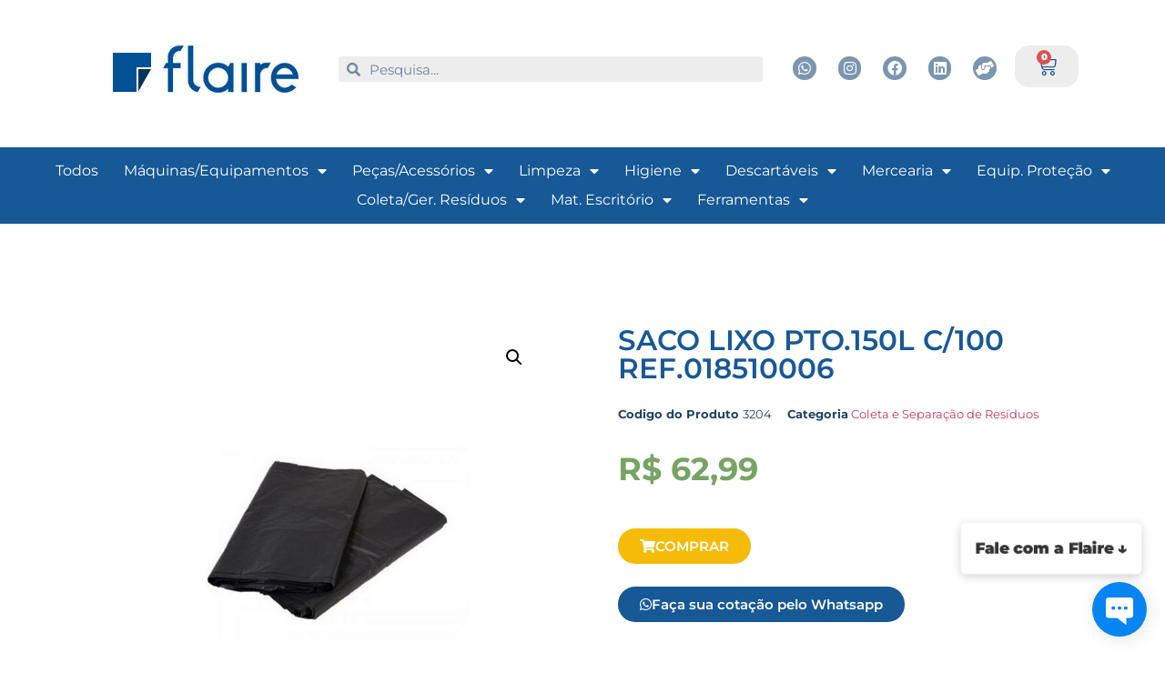

--- FILE ---
content_type: text/html; charset=UTF-8
request_url: https://www.flaire.com.br/produto/sacolixopto150lc100ref018510006/
body_size: 106721
content:
<!doctype html>
<html lang="pt-BR" prefix="og: http://ogp.me/ns#">
<head>
<meta charset="UTF-8">
<title>SACO LIXO PTO.150L C/100 REF.018510006 &#124; Flaire - Referência em Higienização Profissional</title>


<!-- SEO by Squirrly SEO 12.4.11 - https://plugin.squirrly.co/ -->

<meta name="robots" content="index,follow">
<meta name="googlebot" content="index,follow,max-snippet:-1,max-image-preview:large,max-video-preview:-1">
<meta name="bingbot" content="index,follow,max-snippet:-1,max-image-preview:large,max-video-preview:-1">

<link rel="canonical" href="https://www.flaire.com.br/produto/sacolixopto150lc100ref018510006/" />
<link rel="alternate" type="application/rss+xml" href="https://www.flaire.com.br/sitemap.xml" />

<meta property="og:url" content="https://www.flaire.com.br/produto/sacolixopto150lc100ref018510006/" />
<meta property="og:title" content="SACO LIXO PTO.150L C/100 REF.018510006 &#124; Flaire - Referência em" />
<meta property="og:description" content="" />
<meta property="og:type" content="product" />
<meta property="og:image" content="https://www.flaire.com.br/wp-content/uploads/../../../fotos-produtos-flaire/3204.jpg" />
<meta property="og:image:width" content="0" />
<meta property="og:image:height" content="0" />
<meta property="og:image:type" content="image/jpeg" />
<meta property="og:site_name" content="Flaire - Referência em Higienização Profissional" />
<meta property="og:locale" content="pt_BR" />
<meta property="product:category" content="Coleta e Separação de Resíduos" />
<meta property="product:retailer_item_id" content="3204" />
<meta property="product:availability" content="In stock" />
<meta property="product:price:amount" content="62.99" />
<meta property="product:price:currency" content="BRL" />
<meta property="product:sale_price:amount" content="62.99" />
<meta property="product:sale_price:currency" content="BRL" />

<meta property="twitter:url" content="https://www.flaire.com.br/produto/sacolixopto150lc100ref018510006/" />
<meta property="twitter:title" content="SACO LIXO PTO.150L C/100 REF.018510006 &#124; Flaire - Referência em" />
<meta property="twitter:description" content="" />
<meta property="twitter:image" content="https://www.flaire.com.br/wp-content/uploads/../../../fotos-produtos-flaire/3204.jpg" />
<meta property="twitter:domain" content="Flaire - Referência em Higienização Profissional" />
<meta property="twitter:card" content="summary_large_image" />
<script type="application/ld+json">{"@context":"https://schema.org","@graph":[{"@type":"Product","url":"https://www.flaire.com.br/produto/sacolixopto150lc100ref018510006/","@id":"https://www.flaire.com.br/produto/sacolixopto150lc100ref018510006/#product","name":"SACO LIXO PTO.150L C/100 REF.018510006","description":"","image":"https://www.flaire.com.br/wp-content/uploads/../../../fotos-produtos-flaire/3204.jpg","sku":"3204","offers":{"@type":"Offer","priceValidUntil":"2027-01-19","url":"https://www.flaire.com.br/produto/sacolixopto150lc100ref018510006/","availability":"https://schema.org/InStock","sku":"3204","image":"https://www.flaire.com.br/wp-content/uploads/../../../fotos-produtos-flaire/3204.jpg","description":"","seller":{"@type":"Organization","name":"Flaire - Refer\u00eancia em Higieniza\u00e7\u00e3o Profissional","url":"https://www.flaire.com.br"},"priceSpecification":{"@type":"UnitPriceSpecification","price":"62.99","priceCurrency":"BRL","valueAddedTaxIncluded":"false"}}},{"@type":"BreadcrumbList","@id":"https://www.flaire.com.br/produto/sacolixopto150lc100ref018510006/#breadcrumblist","itemListElement":[[{"@type":"ListItem","position":"1","item":{"@id":"https://www.flaire.com.br","name":"Flaire - Refer\u00eancia em Higieniza\u00e7\u00e3o Profissional |"}},{"@type":"ListItem","position":"2","item":{"@id":"https://www.flaire.com.br/categoria-produto/coleta-gerenciamento-de-residuos/","name":"Coleta/Gerenciamento de Res\u00edduos"}},{"@type":"ListItem","position":"3","item":{"@id":"https://www.flaire.com.br/categoria-produto/coleta-gerenciamento-de-residuos/coleta-e-separacao-de-residuos/","name":"Coleta e Separa\u00e7\u00e3o de Res\u00edduos"}},{"@type":"ListItem","position":"4","item":{"@id":"https://www.flaire.com.br/produto/sacolixopto150lc100ref018510006/","name":"SACO LIXO PTO.150L C/100 REF.018510006 | Flaire - Refer\u00eancia em Higieniza\u00e7\u00e3o Profissional"}}]]}]}</script>
<!-- /SEO by Squirrly SEO - WordPress SEO Plugin -->



	
	<meta name="viewport" content="width=device-width, initial-scale=1">
	<link rel="profile" href="https://gmpg.org/xfn/11">
	
<link rel="alternate" type="application/rss+xml" title="Feed para Flaire - Referência em Higienização Profissional &raquo;" href="https://www.flaire.com.br/feed/" />
<link rel="alternate" type="application/rss+xml" title="Feed de comentários para Flaire - Referência em Higienização Profissional &raquo;" href="https://www.flaire.com.br/comments/feed/" />
<link rel="alternate" type="application/rss+xml" title="Feed de comentários para Flaire - Referência em Higienização Profissional &raquo; SACO LIXO PTO.150L C/100 REF.018510006" href="https://www.flaire.com.br/produto/sacolixopto150lc100ref018510006/feed/" />
<link rel="alternate" title="oEmbed (JSON)" type="application/json+oembed" href="https://www.flaire.com.br/wp-json/oembed/1.0/embed?url=https%3A%2F%2Fwww.flaire.com.br%2Fproduto%2Fsacolixopto150lc100ref018510006%2F" />
<link rel="alternate" title="oEmbed (XML)" type="text/xml+oembed" href="https://www.flaire.com.br/wp-json/oembed/1.0/embed?url=https%3A%2F%2Fwww.flaire.com.br%2Fproduto%2Fsacolixopto150lc100ref018510006%2F&#038;format=xml" />
<style id='wp-img-auto-sizes-contain-inline-css'>
img:is([sizes=auto i],[sizes^="auto," i]){contain-intrinsic-size:3000px 1500px}
/*# sourceURL=wp-img-auto-sizes-contain-inline-css */
</style>
<style id='wp-emoji-styles-inline-css'>

	img.wp-smiley, img.emoji {
		display: inline !important;
		border: none !important;
		box-shadow: none !important;
		height: 1em !important;
		width: 1em !important;
		margin: 0 0.07em !important;
		vertical-align: -0.1em !important;
		background: none !important;
		padding: 0 !important;
	}
/*# sourceURL=wp-emoji-styles-inline-css */
</style>
<link rel='stylesheet' id='wp-block-library-css' href='https://www.flaire.com.br/wp-includes/css/dist/block-library/style.min.css?ver=6.9' media='all' />
<style id='global-styles-inline-css'>
:root{--wp--preset--aspect-ratio--square: 1;--wp--preset--aspect-ratio--4-3: 4/3;--wp--preset--aspect-ratio--3-4: 3/4;--wp--preset--aspect-ratio--3-2: 3/2;--wp--preset--aspect-ratio--2-3: 2/3;--wp--preset--aspect-ratio--16-9: 16/9;--wp--preset--aspect-ratio--9-16: 9/16;--wp--preset--color--black: #000000;--wp--preset--color--cyan-bluish-gray: #abb8c3;--wp--preset--color--white: #ffffff;--wp--preset--color--pale-pink: #f78da7;--wp--preset--color--vivid-red: #cf2e2e;--wp--preset--color--luminous-vivid-orange: #ff6900;--wp--preset--color--luminous-vivid-amber: #fcb900;--wp--preset--color--light-green-cyan: #7bdcb5;--wp--preset--color--vivid-green-cyan: #00d084;--wp--preset--color--pale-cyan-blue: #8ed1fc;--wp--preset--color--vivid-cyan-blue: #0693e3;--wp--preset--color--vivid-purple: #9b51e0;--wp--preset--gradient--vivid-cyan-blue-to-vivid-purple: linear-gradient(135deg,rgb(6,147,227) 0%,rgb(155,81,224) 100%);--wp--preset--gradient--light-green-cyan-to-vivid-green-cyan: linear-gradient(135deg,rgb(122,220,180) 0%,rgb(0,208,130) 100%);--wp--preset--gradient--luminous-vivid-amber-to-luminous-vivid-orange: linear-gradient(135deg,rgb(252,185,0) 0%,rgb(255,105,0) 100%);--wp--preset--gradient--luminous-vivid-orange-to-vivid-red: linear-gradient(135deg,rgb(255,105,0) 0%,rgb(207,46,46) 100%);--wp--preset--gradient--very-light-gray-to-cyan-bluish-gray: linear-gradient(135deg,rgb(238,238,238) 0%,rgb(169,184,195) 100%);--wp--preset--gradient--cool-to-warm-spectrum: linear-gradient(135deg,rgb(74,234,220) 0%,rgb(151,120,209) 20%,rgb(207,42,186) 40%,rgb(238,44,130) 60%,rgb(251,105,98) 80%,rgb(254,248,76) 100%);--wp--preset--gradient--blush-light-purple: linear-gradient(135deg,rgb(255,206,236) 0%,rgb(152,150,240) 100%);--wp--preset--gradient--blush-bordeaux: linear-gradient(135deg,rgb(254,205,165) 0%,rgb(254,45,45) 50%,rgb(107,0,62) 100%);--wp--preset--gradient--luminous-dusk: linear-gradient(135deg,rgb(255,203,112) 0%,rgb(199,81,192) 50%,rgb(65,88,208) 100%);--wp--preset--gradient--pale-ocean: linear-gradient(135deg,rgb(255,245,203) 0%,rgb(182,227,212) 50%,rgb(51,167,181) 100%);--wp--preset--gradient--electric-grass: linear-gradient(135deg,rgb(202,248,128) 0%,rgb(113,206,126) 100%);--wp--preset--gradient--midnight: linear-gradient(135deg,rgb(2,3,129) 0%,rgb(40,116,252) 100%);--wp--preset--font-size--small: 13px;--wp--preset--font-size--medium: 20px;--wp--preset--font-size--large: 36px;--wp--preset--font-size--x-large: 42px;--wp--preset--spacing--20: 0.44rem;--wp--preset--spacing--30: 0.67rem;--wp--preset--spacing--40: 1rem;--wp--preset--spacing--50: 1.5rem;--wp--preset--spacing--60: 2.25rem;--wp--preset--spacing--70: 3.38rem;--wp--preset--spacing--80: 5.06rem;--wp--preset--shadow--natural: 6px 6px 9px rgba(0, 0, 0, 0.2);--wp--preset--shadow--deep: 12px 12px 50px rgba(0, 0, 0, 0.4);--wp--preset--shadow--sharp: 6px 6px 0px rgba(0, 0, 0, 0.2);--wp--preset--shadow--outlined: 6px 6px 0px -3px rgb(255, 255, 255), 6px 6px rgb(0, 0, 0);--wp--preset--shadow--crisp: 6px 6px 0px rgb(0, 0, 0);}:root { --wp--style--global--content-size: 800px;--wp--style--global--wide-size: 1200px; }:where(body) { margin: 0; }.wp-site-blocks > .alignleft { float: left; margin-right: 2em; }.wp-site-blocks > .alignright { float: right; margin-left: 2em; }.wp-site-blocks > .aligncenter { justify-content: center; margin-left: auto; margin-right: auto; }:where(.wp-site-blocks) > * { margin-block-start: 24px; margin-block-end: 0; }:where(.wp-site-blocks) > :first-child { margin-block-start: 0; }:where(.wp-site-blocks) > :last-child { margin-block-end: 0; }:root { --wp--style--block-gap: 24px; }:root :where(.is-layout-flow) > :first-child{margin-block-start: 0;}:root :where(.is-layout-flow) > :last-child{margin-block-end: 0;}:root :where(.is-layout-flow) > *{margin-block-start: 24px;margin-block-end: 0;}:root :where(.is-layout-constrained) > :first-child{margin-block-start: 0;}:root :where(.is-layout-constrained) > :last-child{margin-block-end: 0;}:root :where(.is-layout-constrained) > *{margin-block-start: 24px;margin-block-end: 0;}:root :where(.is-layout-flex){gap: 24px;}:root :where(.is-layout-grid){gap: 24px;}.is-layout-flow > .alignleft{float: left;margin-inline-start: 0;margin-inline-end: 2em;}.is-layout-flow > .alignright{float: right;margin-inline-start: 2em;margin-inline-end: 0;}.is-layout-flow > .aligncenter{margin-left: auto !important;margin-right: auto !important;}.is-layout-constrained > .alignleft{float: left;margin-inline-start: 0;margin-inline-end: 2em;}.is-layout-constrained > .alignright{float: right;margin-inline-start: 2em;margin-inline-end: 0;}.is-layout-constrained > .aligncenter{margin-left: auto !important;margin-right: auto !important;}.is-layout-constrained > :where(:not(.alignleft):not(.alignright):not(.alignfull)){max-width: var(--wp--style--global--content-size);margin-left: auto !important;margin-right: auto !important;}.is-layout-constrained > .alignwide{max-width: var(--wp--style--global--wide-size);}body .is-layout-flex{display: flex;}.is-layout-flex{flex-wrap: wrap;align-items: center;}.is-layout-flex > :is(*, div){margin: 0;}body .is-layout-grid{display: grid;}.is-layout-grid > :is(*, div){margin: 0;}body{padding-top: 0px;padding-right: 0px;padding-bottom: 0px;padding-left: 0px;}a:where(:not(.wp-element-button)){text-decoration: underline;}:root :where(.wp-element-button, .wp-block-button__link){background-color: #32373c;border-width: 0;color: #fff;font-family: inherit;font-size: inherit;font-style: inherit;font-weight: inherit;letter-spacing: inherit;line-height: inherit;padding-top: calc(0.667em + 2px);padding-right: calc(1.333em + 2px);padding-bottom: calc(0.667em + 2px);padding-left: calc(1.333em + 2px);text-decoration: none;text-transform: inherit;}.has-black-color{color: var(--wp--preset--color--black) !important;}.has-cyan-bluish-gray-color{color: var(--wp--preset--color--cyan-bluish-gray) !important;}.has-white-color{color: var(--wp--preset--color--white) !important;}.has-pale-pink-color{color: var(--wp--preset--color--pale-pink) !important;}.has-vivid-red-color{color: var(--wp--preset--color--vivid-red) !important;}.has-luminous-vivid-orange-color{color: var(--wp--preset--color--luminous-vivid-orange) !important;}.has-luminous-vivid-amber-color{color: var(--wp--preset--color--luminous-vivid-amber) !important;}.has-light-green-cyan-color{color: var(--wp--preset--color--light-green-cyan) !important;}.has-vivid-green-cyan-color{color: var(--wp--preset--color--vivid-green-cyan) !important;}.has-pale-cyan-blue-color{color: var(--wp--preset--color--pale-cyan-blue) !important;}.has-vivid-cyan-blue-color{color: var(--wp--preset--color--vivid-cyan-blue) !important;}.has-vivid-purple-color{color: var(--wp--preset--color--vivid-purple) !important;}.has-black-background-color{background-color: var(--wp--preset--color--black) !important;}.has-cyan-bluish-gray-background-color{background-color: var(--wp--preset--color--cyan-bluish-gray) !important;}.has-white-background-color{background-color: var(--wp--preset--color--white) !important;}.has-pale-pink-background-color{background-color: var(--wp--preset--color--pale-pink) !important;}.has-vivid-red-background-color{background-color: var(--wp--preset--color--vivid-red) !important;}.has-luminous-vivid-orange-background-color{background-color: var(--wp--preset--color--luminous-vivid-orange) !important;}.has-luminous-vivid-amber-background-color{background-color: var(--wp--preset--color--luminous-vivid-amber) !important;}.has-light-green-cyan-background-color{background-color: var(--wp--preset--color--light-green-cyan) !important;}.has-vivid-green-cyan-background-color{background-color: var(--wp--preset--color--vivid-green-cyan) !important;}.has-pale-cyan-blue-background-color{background-color: var(--wp--preset--color--pale-cyan-blue) !important;}.has-vivid-cyan-blue-background-color{background-color: var(--wp--preset--color--vivid-cyan-blue) !important;}.has-vivid-purple-background-color{background-color: var(--wp--preset--color--vivid-purple) !important;}.has-black-border-color{border-color: var(--wp--preset--color--black) !important;}.has-cyan-bluish-gray-border-color{border-color: var(--wp--preset--color--cyan-bluish-gray) !important;}.has-white-border-color{border-color: var(--wp--preset--color--white) !important;}.has-pale-pink-border-color{border-color: var(--wp--preset--color--pale-pink) !important;}.has-vivid-red-border-color{border-color: var(--wp--preset--color--vivid-red) !important;}.has-luminous-vivid-orange-border-color{border-color: var(--wp--preset--color--luminous-vivid-orange) !important;}.has-luminous-vivid-amber-border-color{border-color: var(--wp--preset--color--luminous-vivid-amber) !important;}.has-light-green-cyan-border-color{border-color: var(--wp--preset--color--light-green-cyan) !important;}.has-vivid-green-cyan-border-color{border-color: var(--wp--preset--color--vivid-green-cyan) !important;}.has-pale-cyan-blue-border-color{border-color: var(--wp--preset--color--pale-cyan-blue) !important;}.has-vivid-cyan-blue-border-color{border-color: var(--wp--preset--color--vivid-cyan-blue) !important;}.has-vivid-purple-border-color{border-color: var(--wp--preset--color--vivid-purple) !important;}.has-vivid-cyan-blue-to-vivid-purple-gradient-background{background: var(--wp--preset--gradient--vivid-cyan-blue-to-vivid-purple) !important;}.has-light-green-cyan-to-vivid-green-cyan-gradient-background{background: var(--wp--preset--gradient--light-green-cyan-to-vivid-green-cyan) !important;}.has-luminous-vivid-amber-to-luminous-vivid-orange-gradient-background{background: var(--wp--preset--gradient--luminous-vivid-amber-to-luminous-vivid-orange) !important;}.has-luminous-vivid-orange-to-vivid-red-gradient-background{background: var(--wp--preset--gradient--luminous-vivid-orange-to-vivid-red) !important;}.has-very-light-gray-to-cyan-bluish-gray-gradient-background{background: var(--wp--preset--gradient--very-light-gray-to-cyan-bluish-gray) !important;}.has-cool-to-warm-spectrum-gradient-background{background: var(--wp--preset--gradient--cool-to-warm-spectrum) !important;}.has-blush-light-purple-gradient-background{background: var(--wp--preset--gradient--blush-light-purple) !important;}.has-blush-bordeaux-gradient-background{background: var(--wp--preset--gradient--blush-bordeaux) !important;}.has-luminous-dusk-gradient-background{background: var(--wp--preset--gradient--luminous-dusk) !important;}.has-pale-ocean-gradient-background{background: var(--wp--preset--gradient--pale-ocean) !important;}.has-electric-grass-gradient-background{background: var(--wp--preset--gradient--electric-grass) !important;}.has-midnight-gradient-background{background: var(--wp--preset--gradient--midnight) !important;}.has-small-font-size{font-size: var(--wp--preset--font-size--small) !important;}.has-medium-font-size{font-size: var(--wp--preset--font-size--medium) !important;}.has-large-font-size{font-size: var(--wp--preset--font-size--large) !important;}.has-x-large-font-size{font-size: var(--wp--preset--font-size--x-large) !important;}
/*# sourceURL=global-styles-inline-css */
</style>

<link rel='stylesheet' id='photoswipe-css' href='https://www.flaire.com.br/wp-content/plugins/woocommerce/assets/css/photoswipe/photoswipe.min.css?ver=6.6.0' media='all' />
<link rel='stylesheet' id='photoswipe-default-skin-css' href='https://www.flaire.com.br/wp-content/plugins/woocommerce/assets/css/photoswipe/default-skin/default-skin.min.css?ver=6.6.0' media='all' />
<link rel='stylesheet' id='woocommerce-layout-css' href='https://www.flaire.com.br/wp-content/plugins/woocommerce/assets/css/woocommerce-layout.css?ver=6.6.0' media='all' />
<link rel='stylesheet' id='woocommerce-smallscreen-css' href='https://www.flaire.com.br/wp-content/plugins/woocommerce/assets/css/woocommerce-smallscreen.css?ver=6.6.0' media='only screen and (max-width: 768px)' />
<link rel='stylesheet' id='woocommerce-general-css' href='https://www.flaire.com.br/wp-content/plugins/woocommerce/assets/css/woocommerce.css?ver=6.6.0' media='all' />
<style id='woocommerce-inline-inline-css'>
.woocommerce form .form-row .required { visibility: visible; }
/*# sourceURL=woocommerce-inline-inline-css */
</style>
<link rel='stylesheet' id='hello-elementor-css' href='https://www.flaire.com.br/wp-content/themes/hello-elementor/assets/css/reset.css?ver=3.4.4' media='all' />
<link rel='stylesheet' id='hello-elementor-theme-style-css' href='https://www.flaire.com.br/wp-content/themes/hello-elementor/assets/css/theme.css?ver=3.4.4' media='all' />
<link rel='stylesheet' id='hello-elementor-header-footer-css' href='https://www.flaire.com.br/wp-content/themes/hello-elementor/assets/css/header-footer.css?ver=3.4.4' media='all' />
<link rel='stylesheet' id='e-animation-bounceIn-css' href='https://www.flaire.com.br/wp-content/plugins/elementor/assets/lib/animations/styles/bounceIn.min.css?ver=3.33.2' media='all' />
<link rel='stylesheet' id='elementor-frontend-css' href='https://www.flaire.com.br/wp-content/plugins/elementor/assets/css/frontend.min.css?ver=3.33.2' media='all' />
<link rel='stylesheet' id='widget-image-css' href='https://www.flaire.com.br/wp-content/plugins/elementor/assets/css/widget-image.min.css?ver=3.33.2' media='all' />
<link rel='stylesheet' id='widget-search-form-css' href='https://www.flaire.com.br/wp-content/plugins/elementor-pro/assets/css/widget-search-form.min.css?ver=3.32.3' media='all' />
<link rel='stylesheet' id='elementor-icons-shared-0-css' href='https://www.flaire.com.br/wp-content/plugins/elementor/assets/lib/font-awesome/css/fontawesome.min.css?ver=5.15.3' media='all' />
<link rel='stylesheet' id='elementor-icons-fa-solid-css' href='https://www.flaire.com.br/wp-content/plugins/elementor/assets/lib/font-awesome/css/solid.min.css?ver=5.15.3' media='all' />
<link rel='stylesheet' id='widget-social-icons-css' href='https://www.flaire.com.br/wp-content/plugins/elementor/assets/css/widget-social-icons.min.css?ver=3.33.2' media='all' />
<link rel='stylesheet' id='e-apple-webkit-css' href='https://www.flaire.com.br/wp-content/plugins/elementor/assets/css/conditionals/apple-webkit.min.css?ver=3.33.2' media='all' />
<link rel='stylesheet' id='widget-woocommerce-menu-cart-css' href='https://www.flaire.com.br/wp-content/plugins/elementor-pro/assets/css/widget-woocommerce-menu-cart.min.css?ver=3.32.3' media='all' />
<link rel='stylesheet' id='widget-nav-menu-css' href='https://www.flaire.com.br/wp-content/plugins/elementor-pro/assets/css/widget-nav-menu.min.css?ver=3.32.3' media='all' />
<link rel='stylesheet' id='e-sticky-css' href='https://www.flaire.com.br/wp-content/plugins/elementor-pro/assets/css/modules/sticky.min.css?ver=3.32.3' media='all' />
<link rel='stylesheet' id='widget-spacer-css' href='https://www.flaire.com.br/wp-content/plugins/elementor/assets/css/widget-spacer.min.css?ver=3.33.2' media='all' />
<link rel='stylesheet' id='widget-woocommerce-product-images-css' href='https://www.flaire.com.br/wp-content/plugins/elementor-pro/assets/css/widget-woocommerce-product-images.min.css?ver=3.32.3' media='all' />
<link rel='stylesheet' id='widget-woocommerce-products-css' href='https://www.flaire.com.br/wp-content/plugins/elementor-pro/assets/css/widget-woocommerce-products.min.css?ver=3.32.3' media='all' />
<link rel='stylesheet' id='widget-heading-css' href='https://www.flaire.com.br/wp-content/plugins/elementor/assets/css/widget-heading.min.css?ver=3.33.2' media='all' />
<link rel='stylesheet' id='widget-woocommerce-product-meta-css' href='https://www.flaire.com.br/wp-content/plugins/elementor-pro/assets/css/widget-woocommerce-product-meta.min.css?ver=3.32.3' media='all' />
<link rel='stylesheet' id='widget-woocommerce-product-price-css' href='https://www.flaire.com.br/wp-content/plugins/elementor-pro/assets/css/widget-woocommerce-product-price.min.css?ver=3.32.3' media='all' />
<link rel='stylesheet' id='widget-woocommerce-product-add-to-cart-css' href='https://www.flaire.com.br/wp-content/plugins/elementor-pro/assets/css/widget-woocommerce-product-add-to-cart.min.css?ver=3.32.3' media='all' />
<link rel='stylesheet' id='e-animation-headShake-css' href='https://www.flaire.com.br/wp-content/plugins/elementor/assets/lib/animations/styles/headShake.min.css?ver=3.33.2' media='all' />
<link rel='stylesheet' id='e-animation-shake-css' href='https://www.flaire.com.br/wp-content/plugins/elementor/assets/lib/animations/styles/shake.min.css?ver=3.33.2' media='all' />
<link rel='stylesheet' id='e-shapes-css' href='https://www.flaire.com.br/wp-content/plugins/elementor/assets/css/conditionals/shapes.min.css?ver=3.33.2' media='all' />
<link rel='stylesheet' id='elementor-icons-css' href='https://www.flaire.com.br/wp-content/plugins/elementor/assets/lib/eicons/css/elementor-icons.min.css?ver=5.44.0' media='all' />
<link rel='stylesheet' id='elementor-post-1835177-css' href='https://www.flaire.com.br/wp-content/uploads/elementor/css/post-1835177.css?ver=1766512032' media='all' />
<link rel='stylesheet' id='elementor-post-1835265-css' href='https://www.flaire.com.br/wp-content/uploads/elementor/css/post-1835265.css?ver=1766512032' media='all' />
<link rel='stylesheet' id='elementor-post-1835330-css' href='https://www.flaire.com.br/wp-content/uploads/elementor/css/post-1835330.css?ver=1766512032' media='all' />
<link rel='stylesheet' id='elementor-post-1835363-css' href='https://www.flaire.com.br/wp-content/uploads/elementor/css/post-1835363.css?ver=1766512032' media='all' />
<link rel='stylesheet' id='searchwp-live-search-css' href='https://www.flaire.com.br/wp-content/plugins/searchwp-live-ajax-search/assets/styles/style.css?ver=1.8.2' media='all' />
<style id='searchwp-live-search-inline-css'>
.searchwp-live-search-result .searchwp-live-search-result--title a {
  font-size: 16px;
}
.searchwp-live-search-result .searchwp-live-search-result--price {
  font-size: 14px;
}
.searchwp-live-search-result .searchwp-live-search-result--add-to-cart .button {
  font-size: 14px;
}

/*# sourceURL=searchwp-live-search-inline-css */
</style>
<link rel='stylesheet' id='elementor-gf-local-montserrat-css' href='https://www.flaire.com.br/wp-content/uploads/elementor/google-fonts/css/montserrat.css?ver=1754935775' media='all' />
<link rel='stylesheet' id='elementor-gf-local-roboto-css' href='https://www.flaire.com.br/wp-content/uploads/elementor/google-fonts/css/roboto.css?ver=1754935798' media='all' />
<link rel='stylesheet' id='elementor-icons-fa-brands-css' href='https://www.flaire.com.br/wp-content/plugins/elementor/assets/lib/font-awesome/css/brands.min.css?ver=5.15.3' media='all' />
<script src="https://www.flaire.com.br/wp-includes/js/jquery/jquery.min.js?ver=3.7.1" id="jquery-core-js"></script>
<script src="https://www.flaire.com.br/wp-includes/js/jquery/jquery-migrate.min.js?ver=3.4.1" id="jquery-migrate-js"></script>
<link rel="https://api.w.org/" href="https://www.flaire.com.br/wp-json/" /><link rel="alternate" title="JSON" type="application/json" href="https://www.flaire.com.br/wp-json/wp/v2/product/3774829" /><link rel="EditURI" type="application/rsd+xml" title="RSD" href="https://www.flaire.com.br/xmlrpc.php?rsd" />
<meta name="generator" content="WordPress 6.9" />
<meta name="generator" content="WooCommerce 6.6.0" />
<link rel='shortlink' href='https://www.flaire.com.br/?p=3774829' />
<!-- Google Tag Manager -->
<script>(function(w,d,s,l,i){w[l]=w[l]||[];w[l].push({'gtm.start':
new Date().getTime(),event:'gtm.js'});var f=d.getElementsByTagName(s)[0],
j=d.createElement(s),dl=l!='dataLayer'?'&l='+l:'';j.async=true;j.src=
'https://www.googletagmanager.com/gtm.js?id='+i+dl;f.parentNode.insertBefore(j,f);
})(window,document,'script','dataLayer','GTM-5FXNXRK6');</script>
<!-- End Google Tag Manager -->	<noscript><style>.woocommerce-product-gallery{ opacity: 1 !important; }</style></noscript>
	<meta name="generator" content="Elementor 3.33.2; features: additional_custom_breakpoints; settings: css_print_method-external, google_font-enabled, font_display-auto">
			<style>
				.e-con.e-parent:nth-of-type(n+4):not(.e-lazyloaded):not(.e-no-lazyload),
				.e-con.e-parent:nth-of-type(n+4):not(.e-lazyloaded):not(.e-no-lazyload) * {
					background-image: none !important;
				}
				@media screen and (max-height: 1024px) {
					.e-con.e-parent:nth-of-type(n+3):not(.e-lazyloaded):not(.e-no-lazyload),
					.e-con.e-parent:nth-of-type(n+3):not(.e-lazyloaded):not(.e-no-lazyload) * {
						background-image: none !important;
					}
				}
				@media screen and (max-height: 640px) {
					.e-con.e-parent:nth-of-type(n+2):not(.e-lazyloaded):not(.e-no-lazyload),
					.e-con.e-parent:nth-of-type(n+2):not(.e-lazyloaded):not(.e-no-lazyload) * {
						background-image: none !important;
					}
				}
			</style>
			<link rel="icon" href="https://www.flaire.com.br/wp-content/uploads/2020/02/favicon-32x32.png" sizes="32x32" />
<link rel="icon" href="https://www.flaire.com.br/wp-content/uploads/2020/02/favicon.png" sizes="192x192" />
<link rel="apple-touch-icon" href="https://www.flaire.com.br/wp-content/uploads/2020/02/favicon.png" />
<meta name="msapplication-TileImage" content="https://www.flaire.com.br/wp-content/uploads/2020/02/favicon.png" />
</head>
<body data-rsssl=1 class="wp-singular product-template-default single single-product postid-3774829 wp-custom-logo wp-embed-responsive wp-theme-hello-elementor theme-hello-elementor woocommerce woocommerce-page woocommerce-no-js hello-elementor-default elementor-default elementor-template-full-width elementor-kit-1835177 elementor-page-1835363">

<!-- Google Tag Manager (noscript) -->
<noscript><iframe src="https://www.googletagmanager.com/ns.html?id=GTM-5FXNXRK6"
height="0" width="0" style="display:none;visibility:hidden"></iframe></noscript>
<!-- End Google Tag Manager (noscript) -->
<a class="skip-link screen-reader-text" href="#content">Ir para o conteúdo</a>

		<header data-elementor-type="header" data-elementor-id="1835265" class="elementor elementor-1835265 elementor-location-header" data-elementor-post-type="elementor_library">
					<section class="elementor-section elementor-top-section elementor-element elementor-element-9df1739 elementor-section-boxed elementor-section-height-default elementor-section-height-default" data-id="9df1739" data-element_type="section">
						<div class="elementor-container elementor-column-gap-default">
					<div class="elementor-column elementor-col-25 elementor-top-column elementor-element elementor-element-16296c8" data-id="16296c8" data-element_type="column">
			<div class="elementor-widget-wrap elementor-element-populated">
						<div class="elementor-element elementor-element-dbd6113 elementor-invisible elementor-widget elementor-widget-theme-site-logo elementor-widget-image" data-id="dbd6113" data-element_type="widget" data-settings="{&quot;_animation&quot;:&quot;bounceIn&quot;}" data-widget_type="theme-site-logo.default">
				<div class="elementor-widget-container">
											<a href="https://www.flaire.com.br">
			<img width="204" height="52" src="https://www.flaire.com.br/wp-content/uploads/2020/02/cropped-logo.jpg" class="attachment-full size-full wp-image-1835261" alt="" />				</a>
											</div>
				</div>
					</div>
		</div>
				<div class="elementor-column elementor-col-25 elementor-top-column elementor-element elementor-element-9671dfb" data-id="9671dfb" data-element_type="column">
			<div class="elementor-widget-wrap elementor-element-populated">
						<div class="elementor-element elementor-element-f0ffdde elementor-search-form--skin-minimal elementor-widget elementor-widget-search-form" data-id="f0ffdde" data-element_type="widget" data-settings="{&quot;skin&quot;:&quot;minimal&quot;}" data-widget_type="search-form.default">
				<div class="elementor-widget-container">
							<search role="search">
			<form class="elementor-search-form" action="https://www.flaire.com.br" method="get">
												<div class="elementor-search-form__container">
					<label class="elementor-screen-only" for="elementor-search-form-f0ffdde">Pesquisar</label>

											<div class="elementor-search-form__icon">
							<i aria-hidden="true" class="fas fa-search"></i>							<span class="elementor-screen-only">Pesquisar</span>
						</div>
					
					<input id="elementor-search-form-f0ffdde" placeholder="Pesquisa..." class="elementor-search-form__input" type="search" name="s" value="">
					
					
									</div>
			</form>
		</search>
						</div>
				</div>
					</div>
		</div>
				<div class="elementor-column elementor-col-25 elementor-top-column elementor-element elementor-element-0b70da9" data-id="0b70da9" data-element_type="column">
			<div class="elementor-widget-wrap elementor-element-populated">
						<div class="elementor-element elementor-element-2f6e01c elementor-shape-circle e-grid-align-right e-grid-align-mobile-center elementor-grid-0 elementor-widget elementor-widget-social-icons" data-id="2f6e01c" data-element_type="widget" data-widget_type="social-icons.default">
				<div class="elementor-widget-container">
							<div class="elementor-social-icons-wrapper elementor-grid" role="list">
							<span class="elementor-grid-item" role="listitem">
					<a class="elementor-icon elementor-social-icon elementor-social-icon-whatsapp elementor-repeater-item-8c87d11" href="https://web.whatsapp.com/send/?phone=553233130000" target="_blank">
						<span class="elementor-screen-only">Whatsapp</span>
						<i aria-hidden="true" class="fab fa-whatsapp"></i>					</a>
				</span>
							<span class="elementor-grid-item" role="listitem">
					<a class="elementor-icon elementor-social-icon elementor-social-icon-instagram elementor-repeater-item-321124b" href="https://www.instagram.com/flaireatacadista/" target="_blank">
						<span class="elementor-screen-only">Instagram</span>
						<i aria-hidden="true" class="fab fa-instagram"></i>					</a>
				</span>
							<span class="elementor-grid-item" role="listitem">
					<a class="elementor-icon elementor-social-icon elementor-social-icon-facebook elementor-repeater-item-43c5850" href="https://www.facebook.com/flaireatacadista" target="_blank">
						<span class="elementor-screen-only">Facebook</span>
						<i aria-hidden="true" class="fab fa-facebook"></i>					</a>
				</span>
							<span class="elementor-grid-item" role="listitem">
					<a class="elementor-icon elementor-social-icon elementor-social-icon-linkedin elementor-repeater-item-ab66496" href="https://br.linkedin.com/company/flaire-distribuidora" target="_blank">
						<span class="elementor-screen-only">Linkedin</span>
						<i aria-hidden="true" class="fab fa-linkedin"></i>					</a>
				</span>
							<span class="elementor-grid-item" role="listitem">
					<a class="elementor-icon elementor-social-icon elementor-social-icon-hands-helping elementor-repeater-item-ef1b9de" href="https://www.flaire.com.br/trabalhe-conosco/" target="_blank">
						<span class="elementor-screen-only">Hands-helping</span>
						<i aria-hidden="true" class="fas fa-hands-helping"></i>					</a>
				</span>
					</div>
						</div>
				</div>
					</div>
		</div>
				<div class="elementor-column elementor-col-25 elementor-top-column elementor-element elementor-element-d0875f7" data-id="d0875f7" data-element_type="column">
			<div class="elementor-widget-wrap elementor-element-populated">
						<div class="elementor-element elementor-element-d857b98 toggle-icon--cart-medium elementor-menu-cart--items-indicator-bubble elementor-menu-cart--cart-type-side-cart elementor-menu-cart--show-remove-button-yes elementor-widget elementor-widget-woocommerce-menu-cart" data-id="d857b98" data-element_type="widget" data-settings="{&quot;cart_type&quot;:&quot;side-cart&quot;,&quot;open_cart&quot;:&quot;click&quot;,&quot;automatically_open_cart&quot;:&quot;no&quot;}" data-widget_type="woocommerce-menu-cart.default">
				<div class="elementor-widget-container">
							<div class="elementor-menu-cart__wrapper">
							<div class="elementor-menu-cart__toggle_wrapper">
					<div class="elementor-menu-cart__container elementor-lightbox" aria-hidden="true">
						<div class="elementor-menu-cart__main" aria-hidden="true">
									<div class="elementor-menu-cart__close-button">
					</div>
									<div class="widget_shopping_cart_content">
															</div>
						</div>
					</div>
							<div class="elementor-menu-cart__toggle elementor-button-wrapper">
			<a id="elementor-menu-cart__toggle_button" href="#" class="elementor-menu-cart__toggle_button elementor-button elementor-size-sm" aria-expanded="false">
				<span class="elementor-button-text"><span class="woocommerce-Price-amount amount"><bdi><span class="woocommerce-Price-currencySymbol">&#82;&#36;</span>&nbsp;0,00</bdi></span></span>
				<span class="elementor-button-icon">
					<span class="elementor-button-icon-qty" data-counter="0">0</span>
					<i class="eicon-cart-medium"></i>					<span class="elementor-screen-only">Carrinho</span>
				</span>
			</a>
		</div>
						</div>
					</div> <!-- close elementor-menu-cart__wrapper -->
						</div>
				</div>
					</div>
		</div>
					</div>
		</section>
				<section class="elementor-section elementor-top-section elementor-element elementor-element-27f7351 elementor-section-full_width elementor-section-height-default elementor-section-height-default" data-id="27f7351" data-element_type="section" data-settings="{&quot;background_background&quot;:&quot;classic&quot;,&quot;sticky&quot;:&quot;top&quot;,&quot;sticky_on&quot;:[&quot;tablet&quot;,&quot;mobile&quot;],&quot;sticky_offset&quot;:0,&quot;sticky_effects_offset&quot;:0,&quot;sticky_anchor_link_offset&quot;:0}">
						<div class="elementor-container elementor-column-gap-default">
					<header class="elementor-column elementor-col-100 elementor-top-column elementor-element elementor-element-a5072fe" data-id="a5072fe" data-element_type="column" data-settings="{&quot;background_background&quot;:&quot;classic&quot;}">
			<div class="elementor-widget-wrap elementor-element-populated">
						<div class="elementor-element elementor-element-d4867a4 elementor-nav-menu__align-center elementor-nav-menu--dropdown-mobile elementor-nav-menu--stretch elementor-nav-menu__text-align-aside elementor-nav-menu--toggle elementor-nav-menu--burger elementor-widget elementor-widget-nav-menu" data-id="d4867a4" data-element_type="widget" data-settings="{&quot;full_width&quot;:&quot;stretch&quot;,&quot;layout&quot;:&quot;horizontal&quot;,&quot;submenu_icon&quot;:{&quot;value&quot;:&quot;&lt;i class=\&quot;fas fa-caret-down\&quot; aria-hidden=\&quot;true\&quot;&gt;&lt;\/i&gt;&quot;,&quot;library&quot;:&quot;fa-solid&quot;},&quot;toggle&quot;:&quot;burger&quot;}" data-widget_type="nav-menu.default">
				<div class="elementor-widget-container">
								<nav aria-label="Menu" class="elementor-nav-menu--main elementor-nav-menu__container elementor-nav-menu--layout-horizontal e--pointer-text e--animation-float">
				<ul id="menu-1-d4867a4" class="elementor-nav-menu"><li class="menu-item menu-item-type-post_type menu-item-object-page current_page_parent menu-item-12656"><a href="https://www.flaire.com.br/loja/" class="elementor-item">Todos</a></li>
<li class="menu-item menu-item-type-taxonomy menu-item-object-product_cat menu-item-has-children menu-item-11611"><a href="https://www.flaire.com.br/categoria-produto/maquinas-equipamentos/" class="elementor-item">Máquinas/Equipamentos</a>
<ul class="sub-menu elementor-nav-menu--dropdown">
	<li class="menu-item menu-item-type-taxonomy menu-item-object-product_cat menu-item-165820"><a href="https://www.flaire.com.br/categoria-produto/maquinas-equipamentos/eletro-portateis/" class="elementor-sub-item">Eletro Portáteis</a></li>
	<li class="menu-item menu-item-type-taxonomy menu-item-object-product_cat menu-item-165819"><a href="https://www.flaire.com.br/categoria-produto/maquinas-equipamentos/cozinhas-industriais/" class="elementor-sub-item">Cozinhas Industriais</a></li>
	<li class="menu-item menu-item-type-taxonomy menu-item-object-product_cat menu-item-165818"><a href="https://www.flaire.com.br/categoria-produto/maquinas-equipamentos/maquinas-para-piso/" class="elementor-sub-item">Máquinas para Piso</a></li>
	<li class="menu-item menu-item-type-taxonomy menu-item-object-product_cat menu-item-165821"><a href="https://www.flaire.com.br/categoria-produto/maquinas-equipamentos/equipamentos-diversos/" class="elementor-sub-item">Equipamentos Diversos</a></li>
</ul>
</li>
<li class="menu-item menu-item-type-taxonomy menu-item-object-product_cat menu-item-has-children menu-item-11620"><a href="https://www.flaire.com.br/categoria-produto/pecas-acessorios/" class="elementor-item">Peças/Acessórios</a>
<ul class="sub-menu elementor-nav-menu--dropdown">
	<li class="menu-item menu-item-type-taxonomy menu-item-object-product_cat menu-item-153729"><a href="https://www.flaire.com.br/categoria-produto/pecas-acessorios/pecas-e-partes/" class="elementor-sub-item">Peças e Partes</a></li>
</ul>
</li>
<li class="menu-item menu-item-type-taxonomy menu-item-object-product_cat menu-item-has-children menu-item-64905"><a href="https://www.flaire.com.br/categoria-produto/limpeza/" class="elementor-item">Limpeza</a>
<ul class="sub-menu elementor-nav-menu--dropdown">
	<li class="menu-item menu-item-type-taxonomy menu-item-object-product_cat menu-item-64906"><a href="https://www.flaire.com.br/categoria-produto/limpeza/limpeza-automotiva/" class="elementor-sub-item">Limpeza Automotiva</a></li>
	<li class="menu-item menu-item-type-taxonomy menu-item-object-product_cat menu-item-64907"><a href="https://www.flaire.com.br/categoria-produto/limpeza/limpeza-domestica/" class="elementor-sub-item">Limpeza Doméstica</a></li>
	<li class="menu-item menu-item-type-taxonomy menu-item-object-product_cat menu-item-64908"><a href="https://www.flaire.com.br/categoria-produto/limpeza/limpeza-industrial/" class="elementor-sub-item">Limpeza Industrial</a></li>
	<li class="menu-item menu-item-type-taxonomy menu-item-object-product_cat menu-item-64909"><a href="https://www.flaire.com.br/categoria-produto/limpeza/limpeza-profissional/" class="elementor-sub-item">Limpeza Profissional</a></li>
	<li class="menu-item menu-item-type-taxonomy menu-item-object-product_cat menu-item-165834"><a href="https://www.flaire.com.br/categoria-produto/limpeza/lavanderia/" class="elementor-sub-item">Lavanderia</a></li>
	<li class="menu-item menu-item-type-taxonomy menu-item-object-product_cat menu-item-165835"><a href="https://www.flaire.com.br/categoria-produto/limpeza/tratamento-de-pisos/" class="elementor-sub-item">Tratamento de Pisos</a></li>
	<li class="menu-item menu-item-type-taxonomy menu-item-object-product_cat menu-item-3315048"><a href="https://www.flaire.com.br/categoria-produto/limpeza/limpeza-piscina/" class="elementor-sub-item">Limpeza de Piscinas</a></li>
</ul>
</li>
<li class="menu-item menu-item-type-taxonomy menu-item-object-product_cat menu-item-has-children menu-item-64914"><a href="https://www.flaire.com.br/categoria-produto/higiene/" class="elementor-item">Higiene</a>
<ul class="sub-menu elementor-nav-menu--dropdown">
	<li class="menu-item menu-item-type-taxonomy menu-item-object-product_cat menu-item-64915"><a href="https://www.flaire.com.br/categoria-produto/higiene/dispenseres-acess-sanitario/" class="elementor-sub-item">Dispenseres/Acess. Sanitário</a></li>
	<li class="menu-item menu-item-type-taxonomy menu-item-object-product_cat menu-item-64916"><a href="https://www.flaire.com.br/categoria-produto/higiene/higiene-das-maos/" class="elementor-sub-item">Higiene das Mãos</a></li>
	<li class="menu-item menu-item-type-taxonomy menu-item-object-product_cat menu-item-64917"><a href="https://www.flaire.com.br/categoria-produto/higiene/papeis-sanitarios/" class="elementor-sub-item">Papéis Sanitários</a></li>
	<li class="menu-item menu-item-type-taxonomy menu-item-object-product_cat menu-item-64918"><a href="https://www.flaire.com.br/categoria-produto/higiene/oral-care/" class="elementor-sub-item">Oral Care</a></li>
	<li class="menu-item menu-item-type-taxonomy menu-item-object-product_cat menu-item-165832"><a href="https://www.flaire.com.br/categoria-produto/higiene/outros-produtos-de-higiene/" class="elementor-sub-item">Outros Produtos de Higiene</a></li>
</ul>
</li>
<li class="menu-item menu-item-type-taxonomy menu-item-object-product_cat menu-item-has-children menu-item-64919"><a href="https://www.flaire.com.br/categoria-produto/descartaveis/" class="elementor-item">Descartáveis</a>
<ul class="sub-menu elementor-nav-menu--dropdown">
	<li class="menu-item menu-item-type-taxonomy menu-item-object-product_cat menu-item-165833"><a href="https://www.flaire.com.br/categoria-produto/descartaveis/descartaveis-diversos/" class="elementor-sub-item">Descartáveis Diversos</a></li>
</ul>
</li>
<li class="menu-item menu-item-type-taxonomy menu-item-object-product_cat menu-item-has-children menu-item-64920"><a href="https://www.flaire.com.br/categoria-produto/mercearia/" class="elementor-item">Mercearia</a>
<ul class="sub-menu elementor-nav-menu--dropdown">
	<li class="menu-item menu-item-type-taxonomy menu-item-object-product_cat menu-item-165830"><a href="https://www.flaire.com.br/categoria-produto/mercearia/mercearia-geral/" class="elementor-sub-item">Mercearia Geral</a></li>
</ul>
</li>
<li class="menu-item menu-item-type-taxonomy menu-item-object-product_cat menu-item-has-children menu-item-64922"><a href="https://www.flaire.com.br/categoria-produto/equipamento-protecao/" class="elementor-item">Equip. Proteção</a>
<ul class="sub-menu elementor-nav-menu--dropdown">
	<li class="menu-item menu-item-type-taxonomy menu-item-object-product_cat menu-item-161782"><a href="https://www.flaire.com.br/categoria-produto/equipamento-protecao/epi/" class="elementor-sub-item">EPI</a></li>
</ul>
</li>
<li class="menu-item menu-item-type-taxonomy menu-item-object-product_cat current-product-ancestor menu-item-has-children menu-item-137609"><a href="https://www.flaire.com.br/categoria-produto/coleta-gerenciamento-de-residuos/" class="elementor-item">Coleta/Ger. Resíduos</a>
<ul class="sub-menu elementor-nav-menu--dropdown">
	<li class="menu-item menu-item-type-taxonomy menu-item-object-product_cat current-product-ancestor current-menu-parent current-product-parent menu-item-165831"><a href="https://www.flaire.com.br/categoria-produto/coleta-gerenciamento-de-residuos/coleta-e-separacao-de-residuos/" class="elementor-sub-item">Coleta e Separação de Resíduos</a></li>
</ul>
</li>
<li class="menu-item menu-item-type-taxonomy menu-item-object-product_cat menu-item-has-children menu-item-137606"><a href="https://www.flaire.com.br/categoria-produto/materiais-de-escritorio/" class="elementor-item">Mat. Escritório</a>
<ul class="sub-menu elementor-nav-menu--dropdown">
	<li class="menu-item menu-item-type-taxonomy menu-item-object-product_cat menu-item-64921"><a href="https://www.flaire.com.br/categoria-produto/materiais-de-escritorio/papelaria/" class="elementor-sub-item">Papelaria</a></li>
	<li class="menu-item menu-item-type-taxonomy menu-item-object-product_cat menu-item-64924"><a href="https://www.flaire.com.br/categoria-produto/materiais-de-escritorio/informatica/" class="elementor-sub-item">Informática</a></li>
	<li class="menu-item menu-item-type-taxonomy menu-item-object-product_cat menu-item-64923"><a href="https://www.flaire.com.br/categoria-produto/materiais-de-escritorio/telefonia/" class="elementor-sub-item">Telefonia</a></li>
</ul>
</li>
<li class="menu-item menu-item-type-taxonomy menu-item-object-product_cat menu-item-has-children menu-item-351608"><a href="https://www.flaire.com.br/categoria-produto/ferramentas/" class="elementor-item">Ferramentas</a>
<ul class="sub-menu elementor-nav-menu--dropdown">
	<li class="menu-item menu-item-type-taxonomy menu-item-object-product_cat menu-item-351609"><a href="https://www.flaire.com.br/categoria-produto/ferramentas/ferramentas-eletricas/" class="elementor-sub-item">Ferramentas Elétricas</a></li>
	<li class="menu-item menu-item-type-taxonomy menu-item-object-product_cat menu-item-351610"><a href="https://www.flaire.com.br/categoria-produto/ferramentas/ferramentas-manuais/" class="elementor-sub-item">Ferramentas Manuais</a></li>
</ul>
</li>
</ul>			</nav>
					<div class="elementor-menu-toggle" role="button" tabindex="0" aria-label="Alternar menu" aria-expanded="false">
			<i aria-hidden="true" role="presentation" class="elementor-menu-toggle__icon--open eicon-menu-bar"></i><i aria-hidden="true" role="presentation" class="elementor-menu-toggle__icon--close eicon-close"></i>		</div>
					<nav class="elementor-nav-menu--dropdown elementor-nav-menu__container" aria-hidden="true">
				<ul id="menu-2-d4867a4" class="elementor-nav-menu"><li class="menu-item menu-item-type-post_type menu-item-object-page current_page_parent menu-item-12656"><a href="https://www.flaire.com.br/loja/" class="elementor-item" tabindex="-1">Todos</a></li>
<li class="menu-item menu-item-type-taxonomy menu-item-object-product_cat menu-item-has-children menu-item-11611"><a href="https://www.flaire.com.br/categoria-produto/maquinas-equipamentos/" class="elementor-item" tabindex="-1">Máquinas/Equipamentos</a>
<ul class="sub-menu elementor-nav-menu--dropdown">
	<li class="menu-item menu-item-type-taxonomy menu-item-object-product_cat menu-item-165820"><a href="https://www.flaire.com.br/categoria-produto/maquinas-equipamentos/eletro-portateis/" class="elementor-sub-item" tabindex="-1">Eletro Portáteis</a></li>
	<li class="menu-item menu-item-type-taxonomy menu-item-object-product_cat menu-item-165819"><a href="https://www.flaire.com.br/categoria-produto/maquinas-equipamentos/cozinhas-industriais/" class="elementor-sub-item" tabindex="-1">Cozinhas Industriais</a></li>
	<li class="menu-item menu-item-type-taxonomy menu-item-object-product_cat menu-item-165818"><a href="https://www.flaire.com.br/categoria-produto/maquinas-equipamentos/maquinas-para-piso/" class="elementor-sub-item" tabindex="-1">Máquinas para Piso</a></li>
	<li class="menu-item menu-item-type-taxonomy menu-item-object-product_cat menu-item-165821"><a href="https://www.flaire.com.br/categoria-produto/maquinas-equipamentos/equipamentos-diversos/" class="elementor-sub-item" tabindex="-1">Equipamentos Diversos</a></li>
</ul>
</li>
<li class="menu-item menu-item-type-taxonomy menu-item-object-product_cat menu-item-has-children menu-item-11620"><a href="https://www.flaire.com.br/categoria-produto/pecas-acessorios/" class="elementor-item" tabindex="-1">Peças/Acessórios</a>
<ul class="sub-menu elementor-nav-menu--dropdown">
	<li class="menu-item menu-item-type-taxonomy menu-item-object-product_cat menu-item-153729"><a href="https://www.flaire.com.br/categoria-produto/pecas-acessorios/pecas-e-partes/" class="elementor-sub-item" tabindex="-1">Peças e Partes</a></li>
</ul>
</li>
<li class="menu-item menu-item-type-taxonomy menu-item-object-product_cat menu-item-has-children menu-item-64905"><a href="https://www.flaire.com.br/categoria-produto/limpeza/" class="elementor-item" tabindex="-1">Limpeza</a>
<ul class="sub-menu elementor-nav-menu--dropdown">
	<li class="menu-item menu-item-type-taxonomy menu-item-object-product_cat menu-item-64906"><a href="https://www.flaire.com.br/categoria-produto/limpeza/limpeza-automotiva/" class="elementor-sub-item" tabindex="-1">Limpeza Automotiva</a></li>
	<li class="menu-item menu-item-type-taxonomy menu-item-object-product_cat menu-item-64907"><a href="https://www.flaire.com.br/categoria-produto/limpeza/limpeza-domestica/" class="elementor-sub-item" tabindex="-1">Limpeza Doméstica</a></li>
	<li class="menu-item menu-item-type-taxonomy menu-item-object-product_cat menu-item-64908"><a href="https://www.flaire.com.br/categoria-produto/limpeza/limpeza-industrial/" class="elementor-sub-item" tabindex="-1">Limpeza Industrial</a></li>
	<li class="menu-item menu-item-type-taxonomy menu-item-object-product_cat menu-item-64909"><a href="https://www.flaire.com.br/categoria-produto/limpeza/limpeza-profissional/" class="elementor-sub-item" tabindex="-1">Limpeza Profissional</a></li>
	<li class="menu-item menu-item-type-taxonomy menu-item-object-product_cat menu-item-165834"><a href="https://www.flaire.com.br/categoria-produto/limpeza/lavanderia/" class="elementor-sub-item" tabindex="-1">Lavanderia</a></li>
	<li class="menu-item menu-item-type-taxonomy menu-item-object-product_cat menu-item-165835"><a href="https://www.flaire.com.br/categoria-produto/limpeza/tratamento-de-pisos/" class="elementor-sub-item" tabindex="-1">Tratamento de Pisos</a></li>
	<li class="menu-item menu-item-type-taxonomy menu-item-object-product_cat menu-item-3315048"><a href="https://www.flaire.com.br/categoria-produto/limpeza/limpeza-piscina/" class="elementor-sub-item" tabindex="-1">Limpeza de Piscinas</a></li>
</ul>
</li>
<li class="menu-item menu-item-type-taxonomy menu-item-object-product_cat menu-item-has-children menu-item-64914"><a href="https://www.flaire.com.br/categoria-produto/higiene/" class="elementor-item" tabindex="-1">Higiene</a>
<ul class="sub-menu elementor-nav-menu--dropdown">
	<li class="menu-item menu-item-type-taxonomy menu-item-object-product_cat menu-item-64915"><a href="https://www.flaire.com.br/categoria-produto/higiene/dispenseres-acess-sanitario/" class="elementor-sub-item" tabindex="-1">Dispenseres/Acess. Sanitário</a></li>
	<li class="menu-item menu-item-type-taxonomy menu-item-object-product_cat menu-item-64916"><a href="https://www.flaire.com.br/categoria-produto/higiene/higiene-das-maos/" class="elementor-sub-item" tabindex="-1">Higiene das Mãos</a></li>
	<li class="menu-item menu-item-type-taxonomy menu-item-object-product_cat menu-item-64917"><a href="https://www.flaire.com.br/categoria-produto/higiene/papeis-sanitarios/" class="elementor-sub-item" tabindex="-1">Papéis Sanitários</a></li>
	<li class="menu-item menu-item-type-taxonomy menu-item-object-product_cat menu-item-64918"><a href="https://www.flaire.com.br/categoria-produto/higiene/oral-care/" class="elementor-sub-item" tabindex="-1">Oral Care</a></li>
	<li class="menu-item menu-item-type-taxonomy menu-item-object-product_cat menu-item-165832"><a href="https://www.flaire.com.br/categoria-produto/higiene/outros-produtos-de-higiene/" class="elementor-sub-item" tabindex="-1">Outros Produtos de Higiene</a></li>
</ul>
</li>
<li class="menu-item menu-item-type-taxonomy menu-item-object-product_cat menu-item-has-children menu-item-64919"><a href="https://www.flaire.com.br/categoria-produto/descartaveis/" class="elementor-item" tabindex="-1">Descartáveis</a>
<ul class="sub-menu elementor-nav-menu--dropdown">
	<li class="menu-item menu-item-type-taxonomy menu-item-object-product_cat menu-item-165833"><a href="https://www.flaire.com.br/categoria-produto/descartaveis/descartaveis-diversos/" class="elementor-sub-item" tabindex="-1">Descartáveis Diversos</a></li>
</ul>
</li>
<li class="menu-item menu-item-type-taxonomy menu-item-object-product_cat menu-item-has-children menu-item-64920"><a href="https://www.flaire.com.br/categoria-produto/mercearia/" class="elementor-item" tabindex="-1">Mercearia</a>
<ul class="sub-menu elementor-nav-menu--dropdown">
	<li class="menu-item menu-item-type-taxonomy menu-item-object-product_cat menu-item-165830"><a href="https://www.flaire.com.br/categoria-produto/mercearia/mercearia-geral/" class="elementor-sub-item" tabindex="-1">Mercearia Geral</a></li>
</ul>
</li>
<li class="menu-item menu-item-type-taxonomy menu-item-object-product_cat menu-item-has-children menu-item-64922"><a href="https://www.flaire.com.br/categoria-produto/equipamento-protecao/" class="elementor-item" tabindex="-1">Equip. Proteção</a>
<ul class="sub-menu elementor-nav-menu--dropdown">
	<li class="menu-item menu-item-type-taxonomy menu-item-object-product_cat menu-item-161782"><a href="https://www.flaire.com.br/categoria-produto/equipamento-protecao/epi/" class="elementor-sub-item" tabindex="-1">EPI</a></li>
</ul>
</li>
<li class="menu-item menu-item-type-taxonomy menu-item-object-product_cat current-product-ancestor menu-item-has-children menu-item-137609"><a href="https://www.flaire.com.br/categoria-produto/coleta-gerenciamento-de-residuos/" class="elementor-item" tabindex="-1">Coleta/Ger. Resíduos</a>
<ul class="sub-menu elementor-nav-menu--dropdown">
	<li class="menu-item menu-item-type-taxonomy menu-item-object-product_cat current-product-ancestor current-menu-parent current-product-parent menu-item-165831"><a href="https://www.flaire.com.br/categoria-produto/coleta-gerenciamento-de-residuos/coleta-e-separacao-de-residuos/" class="elementor-sub-item" tabindex="-1">Coleta e Separação de Resíduos</a></li>
</ul>
</li>
<li class="menu-item menu-item-type-taxonomy menu-item-object-product_cat menu-item-has-children menu-item-137606"><a href="https://www.flaire.com.br/categoria-produto/materiais-de-escritorio/" class="elementor-item" tabindex="-1">Mat. Escritório</a>
<ul class="sub-menu elementor-nav-menu--dropdown">
	<li class="menu-item menu-item-type-taxonomy menu-item-object-product_cat menu-item-64921"><a href="https://www.flaire.com.br/categoria-produto/materiais-de-escritorio/papelaria/" class="elementor-sub-item" tabindex="-1">Papelaria</a></li>
	<li class="menu-item menu-item-type-taxonomy menu-item-object-product_cat menu-item-64924"><a href="https://www.flaire.com.br/categoria-produto/materiais-de-escritorio/informatica/" class="elementor-sub-item" tabindex="-1">Informática</a></li>
	<li class="menu-item menu-item-type-taxonomy menu-item-object-product_cat menu-item-64923"><a href="https://www.flaire.com.br/categoria-produto/materiais-de-escritorio/telefonia/" class="elementor-sub-item" tabindex="-1">Telefonia</a></li>
</ul>
</li>
<li class="menu-item menu-item-type-taxonomy menu-item-object-product_cat menu-item-has-children menu-item-351608"><a href="https://www.flaire.com.br/categoria-produto/ferramentas/" class="elementor-item" tabindex="-1">Ferramentas</a>
<ul class="sub-menu elementor-nav-menu--dropdown">
	<li class="menu-item menu-item-type-taxonomy menu-item-object-product_cat menu-item-351609"><a href="https://www.flaire.com.br/categoria-produto/ferramentas/ferramentas-eletricas/" class="elementor-sub-item" tabindex="-1">Ferramentas Elétricas</a></li>
	<li class="menu-item menu-item-type-taxonomy menu-item-object-product_cat menu-item-351610"><a href="https://www.flaire.com.br/categoria-produto/ferramentas/ferramentas-manuais/" class="elementor-sub-item" tabindex="-1">Ferramentas Manuais</a></li>
</ul>
</li>
</ul>			</nav>
						</div>
				</div>
					</div>
		</header>
					</div>
		</section>
				</header>
		<div class="woocommerce-notices-wrapper"></div>		<div data-elementor-type="product" data-elementor-id="1835363" class="elementor elementor-1835363 elementor-location-single post-3774829 product type-product status-publish has-post-thumbnail product_cat-coleta-e-separacao-de-residuos first instock shipping-taxable purchasable product-type-simple product" data-elementor-post-type="elementor_library">
					<section class="elementor-section elementor-top-section elementor-element elementor-element-6e131d1 elementor-section-boxed elementor-section-height-default elementor-section-height-default" data-id="6e131d1" data-element_type="section">
						<div class="elementor-container elementor-column-gap-default">
					<div class="elementor-column elementor-col-100 elementor-top-column elementor-element elementor-element-dcbd92c" data-id="dcbd92c" data-element_type="column">
			<div class="elementor-widget-wrap elementor-element-populated">
						<div class="elementor-element elementor-element-94d7a8f elementor-widget elementor-widget-spacer" data-id="94d7a8f" data-element_type="widget" data-widget_type="spacer.default">
				<div class="elementor-widget-container">
							<div class="elementor-spacer">
			<div class="elementor-spacer-inner"></div>
		</div>
						</div>
				</div>
					</div>
		</div>
					</div>
		</section>
				<section class="elementor-section elementor-top-section elementor-element elementor-element-390c037 elementor-section-boxed elementor-section-height-default elementor-section-height-default" data-id="390c037" data-element_type="section">
						<div class="elementor-container elementor-column-gap-default">
					<div class="elementor-column elementor-col-50 elementor-top-column elementor-element elementor-element-0ace953" data-id="0ace953" data-element_type="column">
			<div class="elementor-widget-wrap elementor-element-populated">
						<div class="elementor-element elementor-element-3319bf8 yes elementor-widget elementor-widget-woocommerce-product-images" data-id="3319bf8" data-element_type="widget" data-widget_type="woocommerce-product-images.default">
				<div class="elementor-widget-container">
					<div class="woocommerce-product-gallery woocommerce-product-gallery--with-images woocommerce-product-gallery--columns-4 images" data-columns="4" style="opacity: 0; transition: opacity .25s ease-in-out;">
	<figure class="woocommerce-product-gallery__wrapper">
		<div data-thumb="https://www.flaire.com.br/wp-content/uploads/../../../fotos-produtos-flaire/3204.jpg" data-thumb-alt="" class="woocommerce-product-gallery__image"><a href="https://www.flaire.com.br/wp-content/uploads/../../../fotos-produtos-flaire/3204.jpg"><img width="1" height="1" src="https://www.flaire.com.br/wp-content/uploads/../../../fotos-produtos-flaire/3204.jpg" class="wp-post-image" alt="" title="3204" data-caption="" data-src="https://www.flaire.com.br/wp-content/uploads/../../../fotos-produtos-flaire/3204.jpg" data-large_image="https://www.flaire.com.br/wp-content/uploads/../../../fotos-produtos-flaire/3204.jpg" data-large_image_width="0" data-large_image_height="0" decoding="async" /></a></div>	</figure>
</div>
				</div>
				</div>
					</div>
		</div>
				<div class="elementor-column elementor-col-50 elementor-top-column elementor-element elementor-element-feca299" data-id="feca299" data-element_type="column">
			<div class="elementor-widget-wrap elementor-element-populated">
						<div class="elementor-element elementor-element-c01dfe1 elementor-widget elementor-widget-woocommerce-product-title elementor-page-title elementor-widget-heading" data-id="c01dfe1" data-element_type="widget" data-widget_type="woocommerce-product-title.default">
				<div class="elementor-widget-container">
					<h1 class="product_title entry-title elementor-heading-title elementor-size-default">SACO LIXO PTO.150L C/100 REF.018510006</h1>				</div>
				</div>
				<div class="elementor-element elementor-element-531c21c elementor-woo-meta--view-inline elementor-widget elementor-widget-woocommerce-product-meta" data-id="531c21c" data-element_type="widget" data-widget_type="woocommerce-product-meta.default">
				<div class="elementor-widget-container">
							<div class="product_meta">

			
							<span class="sku_wrapper detail-container">
					<span class="detail-label">
												Codigo do Produto					</span>
					<span class="sku">
												3204					</span>
				</span>
			
							<span class="posted_in detail-container"><span class="detail-label">Categoria</span> <span class="detail-content"><a href="https://www.flaire.com.br/categoria-produto/coleta-gerenciamento-de-residuos/coleta-e-separacao-de-residuos/" rel="tag">Coleta e Separação de Resíduos</a></span></span>
			
			
			
		</div>
						</div>
				</div>
				<div class="elementor-element elementor-element-38d81a0 elementor-widget elementor-widget-woocommerce-product-price" data-id="38d81a0" data-element_type="widget" data-widget_type="woocommerce-product-price.default">
				<div class="elementor-widget-container">
					<p class="price"><span class="woocommerce-Price-amount amount"><bdi><span class="woocommerce-Price-currencySymbol">&#82;&#36;</span>&nbsp;62,99</bdi></span></p>
				</div>
				</div>
				<div class="elementor-element elementor-element-5463a0e elementor-add-to-cart--align-left elementor-widget elementor-widget-wc-add-to-cart" data-id="5463a0e" data-element_type="widget" data-widget_type="wc-add-to-cart.default">
				<div class="elementor-widget-container">
									<div class="elementor-button-wrapper">
					<a rel="nofollow" href="?add-to-cart=3775585" data-quantity="1" data-product_id="3775585" class="product_type_simple add_to_cart_button ajax_add_to_cart elementor-button elementor-size-sm" role="button">
						<span class="elementor-button-content-wrapper">
						<span class="elementor-button-icon">
				<i aria-hidden="true" class="fas fa-shopping-cart"></i>			</span>
									<span class="elementor-button-text">COMPRAR</span>
					</span>
					</a>
				</div>
								</div>
				</div>
				<div class="elementor-element elementor-element-117e759 elementor-align-left elementor-widget elementor-widget-button" data-id="117e759" data-element_type="widget" data-widget_type="button.default">
				<div class="elementor-widget-container">
									<div class="elementor-button-wrapper">
					<a class="elementor-button elementor-button-link elementor-size-sm" href="https://api.whatsapp.com/send?phone=553233130000">
						<span class="elementor-button-content-wrapper">
						<span class="elementor-button-icon">
				<i aria-hidden="true" class="fab fa-whatsapp"></i>			</span>
									<span class="elementor-button-text">Faça sua cotação pelo Whatsapp</span>
					</span>
					</a>
				</div>
								</div>
				</div>
				<div class="elementor-element elementor-element-e3a2bc3 elementor-hidden-desktop elementor-hidden-tablet elementor-hidden-mobile elementor-widget elementor-widget-wc-add-to-cart" data-id="e3a2bc3" data-element_type="widget" data-widget_type="wc-add-to-cart.default">
				<div class="elementor-widget-container">
									<div class="elementor-button-wrapper">
					<a rel="nofollow" href="?add-to-cart=3775585" data-quantity="1" data-product_id="3775585" class="product_type_simple add_to_cart_button ajax_add_to_cart elementor-button elementor-size-sm" role="button">
						<span class="elementor-button-content-wrapper">
						<span class="elementor-button-icon">
				<i aria-hidden="true" class="fas fa-shopping-cart"></i>			</span>
									<span class="elementor-button-text">Adicione ao carrinho</span>
					</span>
					</a>
				</div>
								</div>
				</div>
					</div>
		</div>
					</div>
		</section>
				<section class="elementor-section elementor-top-section elementor-element elementor-element-4662db1 elementor-section-boxed elementor-section-height-default elementor-section-height-default" data-id="4662db1" data-element_type="section">
						<div class="elementor-container elementor-column-gap-default">
					<div class="elementor-column elementor-col-100 elementor-top-column elementor-element elementor-element-27a7220" data-id="27a7220" data-element_type="column">
			<div class="elementor-widget-wrap elementor-element-populated">
							</div>
		</div>
					</div>
		</section>
				<section class="elementor-section elementor-top-section elementor-element elementor-element-a676624 elementor-section-boxed elementor-section-height-default elementor-section-height-default" data-id="a676624" data-element_type="section">
						<div class="elementor-container elementor-column-gap-default">
					<div class="elementor-column elementor-col-100 elementor-top-column elementor-element elementor-element-80d4a0a" data-id="80d4a0a" data-element_type="column">
			<div class="elementor-widget-wrap elementor-element-populated">
						<div class="elementor-element elementor-element-6d531ce elementor-grid-8 elementor-product-loop-item--align-center elementor-grid-tablet-3 elementor-grid-mobile-2 elementor-products-grid elementor-wc-products show-heading-yes elementor-widget elementor-widget-woocommerce-product-related" data-id="6d531ce" data-element_type="widget" data-widget_type="woocommerce-product-related.default">
				<div class="elementor-widget-container">
					
	<section class="related products">

					<h2>Related products</h2>
				
		<ul class="products elementor-grid columns-4">

			
					<li class="product type-product post-3774313 status-publish first instock product_cat-coleta-e-separacao-de-residuos has-post-thumbnail shipping-taxable purchasable product-type-simple">
	<a href="https://www.flaire.com.br/produto/cinzeirobralimpiapretoaroaluminio50x23cmcz51/" class="woocommerce-LoopProduct-link woocommerce-loop-product__link"><img width="1" height="1" src="https://www.flaire.com.br/wp-content/uploads/../../../fotos-produtos-flaire/1141.jpg" class="attachment-woocommerce_thumbnail size-woocommerce_thumbnail" alt="" decoding="async" /><h2 class="woocommerce-loop-product__title">CINZEIRO BRALIMPIA PRETO ARO ALUMINIO 50X23CM CZ51</h2>
	<span class="price"><span class="woocommerce-Price-amount amount"><bdi><span class="woocommerce-Price-currencySymbol">&#82;&#36;</span>&nbsp;136,21</bdi></span></span>
</a><a href="?add-to-cart=3774313" data-quantity="1" class="button product_type_simple add_to_cart_button ajax_add_to_cart" data-product_id="3774313" data-product_sku="1141" aria-label="Add &ldquo;CINZEIRO BRALIMPIA PRETO ARO ALUMINIO 50X23CM CZ51&rdquo; to your cart" rel="nofollow">Add to cart</a></li>

			
					<li class="product type-product post-3774007 status-publish instock product_cat-coleta-e-separacao-de-residuos has-post-thumbnail shipping-taxable purchasable product-type-simple">
	<a href="https://www.flaire.com.br/produto/lixeirabralimpiastampa23lamarelocd51am/" class="woocommerce-LoopProduct-link woocommerce-loop-product__link"><img loading="lazy" width="1" height="1" src="https://www.flaire.com.br/wp-content/uploads/../../../fotos-produtos-flaire/234.jpg" class="attachment-woocommerce_thumbnail size-woocommerce_thumbnail" alt="" decoding="async" /><h2 class="woocommerce-loop-product__title">LIXEIRA BRALIMPIA S/TAMPA 23L AMARELO CD51AM</h2>
	<span class="price"><span class="woocommerce-Price-amount amount"><bdi><span class="woocommerce-Price-currencySymbol">&#82;&#36;</span>&nbsp;58,31</bdi></span></span>
</a><a href="?add-to-cart=3774007" data-quantity="1" class="button product_type_simple add_to_cart_button ajax_add_to_cart" data-product_id="3774007" data-product_sku="234" aria-label="Add &ldquo;LIXEIRA BRALIMPIA S/TAMPA 23L AMARELO CD51AM      &rdquo; to your cart" rel="nofollow">Add to cart</a></li>

			
					<li class="product type-product post-3774513 status-publish instock product_cat-coleta-e-separacao-de-residuos has-post-thumbnail shipping-taxable purchasable product-type-simple">
	<a href="https://www.flaire.com.br/produto/sacolixoflairepto50lc10unidades/" class="woocommerce-LoopProduct-link woocommerce-loop-product__link"><img loading="lazy" width="1" height="1" src="https://www.flaire.com.br/wp-content/uploads/../../../fotos-produtos-flaire/1488.jpg" class="attachment-woocommerce_thumbnail size-woocommerce_thumbnail" alt="" decoding="async" /><h2 class="woocommerce-loop-product__title">SACO LIXO FLAIRE PTO.50L C/10 UNIDADES</h2>
	<span class="price"><span class="woocommerce-Price-amount amount"><bdi><span class="woocommerce-Price-currencySymbol">&#82;&#36;</span>&nbsp;3,23</bdi></span></span>
</a><a href="?add-to-cart=3774513" data-quantity="1" class="button product_type_simple add_to_cart_button ajax_add_to_cart" data-product_id="3774513" data-product_sku="1488" aria-label="Add &ldquo;SACO LIXO FLAIRE PTO.50L C/10 UNIDADES            &rdquo; to your cart" rel="nofollow">Add to cart</a></li>

			
					<li class="product type-product post-3774429 status-publish last instock product_cat-coleta-e-separacao-de-residuos has-post-thumbnail shipping-taxable purchasable product-type-simple">
	<a href="https://www.flaire.com.br/produto/sacolixoflairepto15lc10unidade/" class="woocommerce-LoopProduct-link woocommerce-loop-product__link"><img loading="lazy" width="1" height="1" src="https://www.flaire.com.br/wp-content/uploads/../../../fotos-produtos-flaire/1327.jpg" class="attachment-woocommerce_thumbnail size-woocommerce_thumbnail" alt="" decoding="async" /><h2 class="woocommerce-loop-product__title">SACO LIXO FLAIRE PTO.15L C/10 UNIDADE</h2>
	<span class="price"><span class="woocommerce-Price-amount amount"><bdi><span class="woocommerce-Price-currencySymbol">&#82;&#36;</span>&nbsp;2,43</bdi></span></span>
</a><a href="?add-to-cart=3774429" data-quantity="1" class="button product_type_simple add_to_cart_button ajax_add_to_cart" data-product_id="3774429" data-product_sku="1327" aria-label="Add &ldquo;SACO LIXO FLAIRE PTO.15L C/10 UNIDADE             &rdquo; to your cart" rel="nofollow">Add to cart</a></li>

			
					<li class="product type-product post-3774069 status-publish first instock product_cat-coleta-e-separacao-de-residuos has-post-thumbnail shipping-taxable purchasable product-type-simple">
	<a href="https://www.flaire.com.br/produto/lixeirasantanabasculanteverm60lplastico/" class="woocommerce-LoopProduct-link woocommerce-loop-product__link"><img loading="lazy" width="1" height="1" src="https://www.flaire.com.br/wp-content/uploads/../../../fotos-produtos-flaire/510.jpg" class="attachment-woocommerce_thumbnail size-woocommerce_thumbnail" alt="" decoding="async" /><h2 class="woocommerce-loop-product__title">LIXEIRA SANTANA BASCULANTE VERM.60L PLASTICO</h2>
	<span class="price"><span class="woocommerce-Price-amount amount"><bdi><span class="woocommerce-Price-currencySymbol">&#82;&#36;</span>&nbsp;89,98</bdi></span></span>
</a><a href="?add-to-cart=3774069" data-quantity="1" class="button product_type_simple add_to_cart_button ajax_add_to_cart" data-product_id="3774069" data-product_sku="510" aria-label="Add &ldquo;LIXEIRA SANTANA BASCULANTE VERM.60L PLASTICO      &rdquo; to your cart" rel="nofollow">Add to cart</a></li>

			
					<li class="product type-product post-3774203 status-publish instock product_cat-coleta-e-separacao-de-residuos has-post-thumbnail shipping-taxable purchasable product-type-simple">
	<a href="https://www.flaire.com.br/produto/lixeirapremissepcopodescartavel200ml/" class="woocommerce-LoopProduct-link woocommerce-loop-product__link"><img loading="lazy" width="1" height="1" src="https://www.flaire.com.br/wp-content/uploads/../../../fotos-produtos-flaire/913.jpg" class="attachment-woocommerce_thumbnail size-woocommerce_thumbnail" alt="" decoding="async" /><h2 class="woocommerce-loop-product__title">LIXEIRA PREMISSE P COPO DESCARTAVEL 200ML</h2>
	<span class="price"><span class="woocommerce-Price-amount amount"><bdi><span class="woocommerce-Price-currencySymbol">&#82;&#36;</span>&nbsp;23,20</bdi></span></span>
</a><a href="?add-to-cart=3774203" data-quantity="1" class="button product_type_simple add_to_cart_button ajax_add_to_cart" data-product_id="3774203" data-product_sku="913" aria-label="Add &ldquo;LIXEIRA PREMISSE P COPO DESCARTAVEL 200ML         &rdquo; to your cart" rel="nofollow">Add to cart</a></li>

			
					<li class="product type-product post-3774065 status-publish instock product_cat-coleta-e-separacao-de-residuos has-post-thumbnail shipping-taxable purchasable product-type-simple">
	<a href="https://www.flaire.com.br/produto/lixeirasantanabasculanteamarelo60lmetal/" class="woocommerce-LoopProduct-link woocommerce-loop-product__link"><img loading="lazy" width="1" height="1" src="https://www.flaire.com.br/wp-content/uploads/../../../fotos-produtos-flaire/508.jpg" class="attachment-woocommerce_thumbnail size-woocommerce_thumbnail" alt="" decoding="async" /><h2 class="woocommerce-loop-product__title">LIXEIRA SANTANA BASCULANTE AMARELO 60L METAL</h2>
	<span class="price"><span class="woocommerce-Price-amount amount"><bdi><span class="woocommerce-Price-currencySymbol">&#82;&#36;</span>&nbsp;89,98</bdi></span></span>
</a><a href="?add-to-cart=3774065" data-quantity="1" class="button product_type_simple add_to_cart_button ajax_add_to_cart" data-product_id="3774065" data-product_sku="508" aria-label="Add &ldquo;LIXEIRA SANTANA BASCULANTE AMARELO 60L METAL      &rdquo; to your cart" rel="nofollow">Add to cart</a></li>

			
					<li class="product type-product post-3774531 status-publish last instock product_cat-coleta-e-separacao-de-residuos has-post-thumbnail shipping-taxable purchasable product-type-simple">
	<a href="https://www.flaire.com.br/produto/lixeirabralimpiacpedal30lvermelhacp30vm/" class="woocommerce-LoopProduct-link woocommerce-loop-product__link"><img loading="lazy" width="1" height="1" src="https://www.flaire.com.br/wp-content/uploads/../../../fotos-produtos-flaire/1658.jpg" class="attachment-woocommerce_thumbnail size-woocommerce_thumbnail" alt="" decoding="async" /><h2 class="woocommerce-loop-product__title">LIXEIRA BRALIMPIA C/PEDAL 30L VERMELHA CP30VM</h2>
	<span class="price"><span class="woocommerce-Price-amount amount"><bdi><span class="woocommerce-Price-currencySymbol">&#82;&#36;</span>&nbsp;159,86</bdi></span></span>
</a><a href="?add-to-cart=3774531" data-quantity="1" class="button product_type_simple add_to_cart_button ajax_add_to_cart" data-product_id="3774531" data-product_sku="1658" aria-label="Add &ldquo;LIXEIRA BRALIMPIA C/PEDAL 30L VERMELHA CP30VM     &rdquo; to your cart" rel="nofollow">Add to cart</a></li>

			
		</ul>

	</section>
					</div>
				</div>
					</div>
		</div>
					</div>
		</section>
				<section class="elementor-section elementor-top-section elementor-element elementor-element-2783ea8b elementor-section-boxed elementor-section-height-default elementor-section-height-default" data-id="2783ea8b" data-element_type="section" data-settings="{&quot;background_background&quot;:&quot;classic&quot;,&quot;shape_divider_top&quot;:&quot;curve&quot;,&quot;shape_divider_bottom&quot;:&quot;curve&quot;}">
					<div class="elementor-shape elementor-shape-top" aria-hidden="true" data-negative="false">
			<svg xmlns="http://www.w3.org/2000/svg" viewBox="0 0 1000 100" preserveAspectRatio="none">
    <path class="elementor-shape-fill" d="M1000,4.3V0H0v4.3C0.9,23.1,126.7,99.2,500,100S1000,22.7,1000,4.3z"/>
</svg>		</div>
				<div class="elementor-shape elementor-shape-bottom" aria-hidden="true" data-negative="false">
			<svg xmlns="http://www.w3.org/2000/svg" viewBox="0 0 1000 100" preserveAspectRatio="none">
    <path class="elementor-shape-fill" d="M1000,4.3V0H0v4.3C0.9,23.1,126.7,99.2,500,100S1000,22.7,1000,4.3z"/>
</svg>		</div>
					<div class="elementor-container elementor-column-gap-default">
					<div class="elementor-column elementor-col-50 elementor-top-column elementor-element elementor-element-380aefca" data-id="380aefca" data-element_type="column">
			<div class="elementor-widget-wrap elementor-element-populated">
						<div class="elementor-element elementor-element-4bcea7da elementor-invisible elementor-widget elementor-widget-heading" data-id="4bcea7da" data-element_type="widget" data-settings="{&quot;_animation&quot;:&quot;headShake&quot;}" data-widget_type="heading.default">
				<div class="elementor-widget-container">
					<h2 class="elementor-heading-title elementor-size-default">Faça agora seu orçamento pelo Whatsapp</h2>				</div>
				</div>
					</div>
		</div>
				<div class="elementor-column elementor-col-50 elementor-top-column elementor-element elementor-element-5e14b549" data-id="5e14b549" data-element_type="column">
			<div class="elementor-widget-wrap elementor-element-populated">
						<div class="elementor-element elementor-element-2ff7399b elementor-mobile-align-center elementor-invisible elementor-widget elementor-widget-button" data-id="2ff7399b" data-element_type="widget" data-settings="{&quot;_animation&quot;:&quot;shake&quot;}" data-widget_type="button.default">
				<div class="elementor-widget-container">
									<div class="elementor-button-wrapper">
					<a class="elementor-button elementor-button-link elementor-size-sm" href="https://web.whatsapp.com/send/?phone=553233130000">
						<span class="elementor-button-content-wrapper">
						<span class="elementor-button-icon">
				<i aria-hidden="true" class="fab fa-whatsapp"></i>			</span>
									<span class="elementor-button-text">Clique Aqui</span>
					</span>
					</a>
				</div>
								</div>
				</div>
					</div>
		</div>
					</div>
		</section>
				</div>
				<footer data-elementor-type="footer" data-elementor-id="1835330" class="elementor elementor-1835330 elementor-location-footer" data-elementor-post-type="elementor_library">
					<section class="elementor-section elementor-top-section elementor-element elementor-element-ea15e1d elementor-section-boxed elementor-section-height-default elementor-section-height-default" data-id="ea15e1d" data-element_type="section" data-settings="{&quot;background_background&quot;:&quot;classic&quot;}">
						<div class="elementor-container elementor-column-gap-default">
					<div class="elementor-column elementor-col-33 elementor-top-column elementor-element elementor-element-b062bed" data-id="b062bed" data-element_type="column">
			<div class="elementor-widget-wrap elementor-element-populated">
						<div class="elementor-element elementor-element-0186727 elementor-widget elementor-widget-theme-site-logo elementor-widget-image" data-id="0186727" data-element_type="widget" data-widget_type="theme-site-logo.default">
				<div class="elementor-widget-container">
											<a href="https://www.flaire.com.br">
			<img width="204" height="52" src="https://www.flaire.com.br/wp-content/uploads/2020/02/cropped-logo.jpg" class="attachment-full size-full wp-image-1835261" alt="" />				</a>
											</div>
				</div>
				<div class="elementor-element elementor-element-fc32e03 elementor-shape-circle elementor-grid-0 e-grid-align-center elementor-widget elementor-widget-social-icons" data-id="fc32e03" data-element_type="widget" data-widget_type="social-icons.default">
				<div class="elementor-widget-container">
							<div class="elementor-social-icons-wrapper elementor-grid" role="list">
							<span class="elementor-grid-item" role="listitem">
					<a class="elementor-icon elementor-social-icon elementor-social-icon-whatsapp elementor-repeater-item-8c87d11" href="https://web.whatsapp.com/send/?phone=553233130000" target="_blank">
						<span class="elementor-screen-only">Whatsapp</span>
						<i aria-hidden="true" class="fab fa-whatsapp"></i>					</a>
				</span>
							<span class="elementor-grid-item" role="listitem">
					<a class="elementor-icon elementor-social-icon elementor-social-icon-instagram elementor-repeater-item-321124b" href="https://www.instagram.com/flaireatacadista/" target="_blank">
						<span class="elementor-screen-only">Instagram</span>
						<i aria-hidden="true" class="fab fa-instagram"></i>					</a>
				</span>
							<span class="elementor-grid-item" role="listitem">
					<a class="elementor-icon elementor-social-icon elementor-social-icon-facebook elementor-repeater-item-43c5850" href="https://www.facebook.com/flaireatacadista" target="_blank">
						<span class="elementor-screen-only">Facebook</span>
						<i aria-hidden="true" class="fab fa-facebook"></i>					</a>
				</span>
							<span class="elementor-grid-item" role="listitem">
					<a class="elementor-icon elementor-social-icon elementor-social-icon-linkedin elementor-repeater-item-42362a3" href="https://br.linkedin.com/company/flaire-distribuidora" target="_blank">
						<span class="elementor-screen-only">Linkedin</span>
						<i aria-hidden="true" class="fab fa-linkedin"></i>					</a>
				</span>
					</div>
						</div>
				</div>
					</div>
		</div>
				<div class="elementor-column elementor-col-33 elementor-top-column elementor-element elementor-element-b549aa4" data-id="b549aa4" data-element_type="column">
			<div class="elementor-widget-wrap elementor-element-populated">
						<div class="elementor-element elementor-element-0963087 elementor-nav-menu__align-center elementor-nav-menu__text-align-center elementor-nav-menu--dropdown-tablet elementor-widget elementor-widget-nav-menu" data-id="0963087" data-element_type="widget" data-settings="{&quot;layout&quot;:&quot;horizontal&quot;,&quot;submenu_icon&quot;:{&quot;value&quot;:&quot;&lt;i class=\&quot;fas fa-caret-down\&quot; aria-hidden=\&quot;true\&quot;&gt;&lt;\/i&gt;&quot;,&quot;library&quot;:&quot;fa-solid&quot;}}" data-widget_type="nav-menu.default">
				<div class="elementor-widget-container">
								<nav aria-label="Menu" class="elementor-nav-menu--main elementor-nav-menu__container elementor-nav-menu--layout-horizontal e--pointer-none">
				<ul id="menu-1-0963087" class="elementor-nav-menu"><li class="menu-item menu-item-type-post_type menu-item-object-page menu-item-12184"><a href="https://www.flaire.com.br/a-empresa/" class="elementor-item">A Empresa</a></li>
<li class="menu-item menu-item-type-post_type menu-item-object-page menu-item-privacy-policy menu-item-12187"><a rel="privacy-policy" href="https://www.flaire.com.br/informacoes/politica-de-privacidade/" class="elementor-item">Política de privacidade</a></li>
<li class="menu-item menu-item-type-post_type menu-item-object-page menu-item-3315028"><a href="https://www.flaire.com.br/trabalhe-conosco/" class="elementor-item">Trabalhe conosco</a></li>
</ul>			</nav>
						<nav class="elementor-nav-menu--dropdown elementor-nav-menu__container" aria-hidden="true">
				<ul id="menu-2-0963087" class="elementor-nav-menu"><li class="menu-item menu-item-type-post_type menu-item-object-page menu-item-12184"><a href="https://www.flaire.com.br/a-empresa/" class="elementor-item" tabindex="-1">A Empresa</a></li>
<li class="menu-item menu-item-type-post_type menu-item-object-page menu-item-privacy-policy menu-item-12187"><a rel="privacy-policy" href="https://www.flaire.com.br/informacoes/politica-de-privacidade/" class="elementor-item" tabindex="-1">Política de privacidade</a></li>
<li class="menu-item menu-item-type-post_type menu-item-object-page menu-item-3315028"><a href="https://www.flaire.com.br/trabalhe-conosco/" class="elementor-item" tabindex="-1">Trabalhe conosco</a></li>
</ul>			</nav>
						</div>
				</div>
					</div>
		</div>
				<div class="elementor-column elementor-col-33 elementor-top-column elementor-element elementor-element-05e6b69" data-id="05e6b69" data-element_type="column">
			<div class="elementor-widget-wrap elementor-element-populated">
						<div class="elementor-element elementor-element-9a1c5fb elementor-widget elementor-widget-text-editor" data-id="9a1c5fb" data-element_type="widget" data-widget_type="text-editor.default">
				<div class="elementor-widget-container">
									<p>R. Mercedes Rodrigues Barreto, 155 &#8211; Parque Guarani, Juiz de Fora &#8211; MG, 36047-330</p><p><strong><a href="https://www.google.com/search?q=fLAIRE+ATACADISTA&amp;rlz=1C1ONGR_pt-PTBR1003BR1003&amp;oq=fLAIRE+ATACADISTA&amp;aqs=chrome..69i57j46i175i199i512j0i512j0i22i30j69i64j69i60l2.4632j0j7&amp;sourceid=chrome&amp;ie=UTF-8#" data-dtype="d3ph" data-local-attribute="d3ph" data-ved="2ahUKEwjcsISlnLL4AhXouZUCHY75Cs8QkAgoAHoECGMQAw"><span aria-label="Ligar para (32) 3313-0000">(32) 3313-0000</span></a></strong></p><p>Flaire Industria e Comercio LTDA</p><p>CNPJ: 04.109.169/0001-35</p>								</div>
				</div>
					</div>
		</div>
					</div>
		</section>
				<section class="elementor-section elementor-top-section elementor-element elementor-element-966903e elementor-section-boxed elementor-section-height-default elementor-section-height-default" data-id="966903e" data-element_type="section">
						<div class="elementor-container elementor-column-gap-default">
					<div class="elementor-column elementor-col-100 elementor-top-column elementor-element elementor-element-d13a336" data-id="d13a336" data-element_type="column">
			<div class="elementor-widget-wrap elementor-element-populated">
						<div class="elementor-element elementor-element-f8132cf elementor-widget elementor-widget-text-editor" data-id="f8132cf" data-element_type="widget" data-widget_type="text-editor.default">
				<div class="elementor-widget-container">
									<p>Site desenvolvido por: <a href="https://studiozahir.com.br/">studiozahir.com.br</a></p>								</div>
				</div>
					</div>
		</div>
					</div>
		</section>
				</footer>
		
<script type="speculationrules">
{"prefetch":[{"source":"document","where":{"and":[{"href_matches":"/*"},{"not":{"href_matches":["/wp-*.php","/wp-admin/*","/wp-content/uploads/*","/wp-content/*","/wp-content/plugins/*","/wp-content/themes/hello-elementor/*","/*\\?(.+)"]}},{"not":{"selector_matches":"a[rel~=\"nofollow\"]"}},{"not":{"selector_matches":".no-prefetch, .no-prefetch a"}}]},"eagerness":"conservative"}]}
</script>
    <style>
        @keyframes pulsar {
            0% {
                transform: scale(1);
            }
            50% {
                transform: scale(1.1);
            }
            100% {
                transform: scale(1);
            }
        }

        .chat-message {
            position: fixed;
            bottom: 90px; /* Ajuste para posicionar mais acima do ícone do chat */
            right: 30px; /* Posição à direita */
            background-color: #fff; /* Cor de fundo */
            padding: 15px;
            border-radius: 5px;
            box-shadow: 0 2px 10px rgba(0, 0, 0, 0.2);
            z-index: 9999; /* Certifique-se de que fica acima de outros elementos */
            text-align: center;
            display: none; /* Inicialmente escondido */
            animation: pulsar 1.5s infinite; /* Animação de pulsar */
        }
    </style>

    <div class="chat-message" id="chat-message">
        Fale com a Flaire ↓
    </div>

    <script>
        window.cbAsyncInit = function () {
            CBM.ChatbotId = "cb39193905";
            
            CBM.StartWebChat().then(webChat => {
                // Ação quando o chat é iniciado
                document.getElementById('chat-message').style.display = 'block'; // Mostra a mensagem
            }).catch(reason => {
                console.error('Erro ao iniciar o chat:', reason);
            });
        };
        
        (function (d, s, id) {
            var js, fjs = d.getElementsByTagName(s)[0];
            if (d.getElementById(id)) { return; }
            js = d.createElement(s); js.id = id;
            js.src = "https://webchat.chatbotmaker.io/cbm-jssdk.js";
            js.onload = function() {
                // Script carregado com sucesso
            };
            js.onerror = function() {
                console.error('Erro ao carregar o script do Chatbot:', js.src);
            };
            fjs.parentNode.insertBefore(js, fjs);
        }(document, 'script', 'cbm-jssdk'));
    </script>
            <style>
            .searchwp-live-search-results {
                opacity: 0;
                transition: opacity .25s ease-in-out;
                -moz-transition: opacity .25s ease-in-out;
                -webkit-transition: opacity .25s ease-in-out;
                height: 0;
                overflow: hidden;
                z-index: 9999995; /* Exceed SearchWP Modal Search Form overlay. */
                position: absolute;
                display: none;
            }

            .searchwp-live-search-results-showing {
                display: block;
                opacity: 1;
                height: auto;
                overflow: auto;
            }

            .searchwp-live-search-no-results {
                padding: 3em 2em 0;
                text-align: center;
            }

            .searchwp-live-search-no-min-chars:after {
                content: "Continue typing";
                display: block;
                text-align: center;
                padding: 2em 2em 0;
            }
        </style>
                <script>
            var _SEARCHWP_LIVE_AJAX_SEARCH_BLOCKS = true;
            var _SEARCHWP_LIVE_AJAX_SEARCH_ENGINE = 'default';
            var _SEARCHWP_LIVE_AJAX_SEARCH_CONFIG = 'default';
        </script>
        			<script>
				const lazyloadRunObserver = () => {
					const lazyloadBackgrounds = document.querySelectorAll( `.e-con.e-parent:not(.e-lazyloaded)` );
					const lazyloadBackgroundObserver = new IntersectionObserver( ( entries ) => {
						entries.forEach( ( entry ) => {
							if ( entry.isIntersecting ) {
								let lazyloadBackground = entry.target;
								if( lazyloadBackground ) {
									lazyloadBackground.classList.add( 'e-lazyloaded' );
								}
								lazyloadBackgroundObserver.unobserve( entry.target );
							}
						});
					}, { rootMargin: '200px 0px 200px 0px' } );
					lazyloadBackgrounds.forEach( ( lazyloadBackground ) => {
						lazyloadBackgroundObserver.observe( lazyloadBackground );
					} );
				};
				const events = [
					'DOMContentLoaded',
					'elementor/lazyload/observe',
				];
				events.forEach( ( event ) => {
					document.addEventListener( event, lazyloadRunObserver );
				} );
			</script>
			
<div class="pswp" tabindex="-1" role="dialog" aria-hidden="true">
	<div class="pswp__bg"></div>
	<div class="pswp__scroll-wrap">
		<div class="pswp__container">
			<div class="pswp__item"></div>
			<div class="pswp__item"></div>
			<div class="pswp__item"></div>
		</div>
		<div class="pswp__ui pswp__ui--hidden">
			<div class="pswp__top-bar">
				<div class="pswp__counter"></div>
				<button class="pswp__button pswp__button--close" aria-label="Close (Esc)"></button>
				<button class="pswp__button pswp__button--share" aria-label="Share"></button>
				<button class="pswp__button pswp__button--fs" aria-label="Toggle fullscreen"></button>
				<button class="pswp__button pswp__button--zoom" aria-label="Zoom in/out"></button>
				<div class="pswp__preloader">
					<div class="pswp__preloader__icn">
						<div class="pswp__preloader__cut">
							<div class="pswp__preloader__donut"></div>
						</div>
					</div>
				</div>
			</div>
			<div class="pswp__share-modal pswp__share-modal--hidden pswp__single-tap">
				<div class="pswp__share-tooltip"></div>
			</div>
			<button class="pswp__button pswp__button--arrow--left" aria-label="Previous (arrow left)"></button>
			<button class="pswp__button pswp__button--arrow--right" aria-label="Next (arrow right)"></button>
			<div class="pswp__caption">
				<div class="pswp__caption__center"></div>
			</div>
		</div>
	</div>
</div>
	<script type="text/javascript">
		(function () {
			var c = document.body.className;
			c = c.replace(/woocommerce-no-js/, 'woocommerce-js');
			document.body.className = c;
		})();
	</script>
	<script src="https://www.flaire.com.br/wp-content/plugins/woocommerce/assets/js/jquery-blockui/jquery.blockUI.min.js?ver=2.7.0-wc.6.6.0" id="jquery-blockui-js"></script>
<script id="wc-add-to-cart-js-extra">
var wc_add_to_cart_params = {"ajax_url":"/wp-admin/admin-ajax.php","wc_ajax_url":"/?wc-ajax=%%endpoint%%","i18n_view_cart":"View cart","cart_url":"https://www.flaire.com.br/cart/","is_cart":"","cart_redirect_after_add":"yes"};
//# sourceURL=wc-add-to-cart-js-extra
</script>
<script src="https://www.flaire.com.br/wp-content/plugins/woocommerce/assets/js/frontend/add-to-cart.min.js?ver=6.6.0" id="wc-add-to-cart-js"></script>
<script src="https://www.flaire.com.br/wp-content/plugins/woocommerce/assets/js/zoom/jquery.zoom.min.js?ver=1.7.21-wc.6.6.0" id="zoom-js"></script>
<script src="https://www.flaire.com.br/wp-content/plugins/woocommerce/assets/js/flexslider/jquery.flexslider.min.js?ver=2.7.2-wc.6.6.0" id="flexslider-js"></script>
<script src="https://www.flaire.com.br/wp-content/plugins/woocommerce/assets/js/photoswipe/photoswipe.min.js?ver=4.1.1-wc.6.6.0" id="photoswipe-js"></script>
<script src="https://www.flaire.com.br/wp-content/plugins/woocommerce/assets/js/photoswipe/photoswipe-ui-default.min.js?ver=4.1.1-wc.6.6.0" id="photoswipe-ui-default-js"></script>
<script id="wc-single-product-js-extra">
var wc_single_product_params = {"i18n_required_rating_text":"Please select a rating","review_rating_required":"yes","flexslider":{"rtl":false,"animation":"slide","smoothHeight":true,"directionNav":false,"controlNav":"thumbnails","slideshow":false,"animationSpeed":500,"animationLoop":false,"allowOneSlide":false},"zoom_enabled":"1","zoom_options":[],"photoswipe_enabled":"1","photoswipe_options":{"shareEl":false,"closeOnScroll":false,"history":false,"hideAnimationDuration":0,"showAnimationDuration":0},"flexslider_enabled":"1"};
//# sourceURL=wc-single-product-js-extra
</script>
<script src="https://www.flaire.com.br/wp-content/plugins/woocommerce/assets/js/frontend/single-product.min.js?ver=6.6.0" id="wc-single-product-js"></script>
<script src="https://www.flaire.com.br/wp-content/plugins/woocommerce/assets/js/js-cookie/js.cookie.min.js?ver=2.1.4-wc.6.6.0" id="js-cookie-js"></script>
<script id="woocommerce-js-extra">
var woocommerce_params = {"ajax_url":"/wp-admin/admin-ajax.php","wc_ajax_url":"/?wc-ajax=%%endpoint%%"};
//# sourceURL=woocommerce-js-extra
</script>
<script src="https://www.flaire.com.br/wp-content/plugins/woocommerce/assets/js/frontend/woocommerce.min.js?ver=6.6.0" id="woocommerce-js"></script>
<script id="wc-cart-fragments-js-extra">
var wc_cart_fragments_params = {"ajax_url":"/wp-admin/admin-ajax.php","wc_ajax_url":"/?wc-ajax=%%endpoint%%","cart_hash_key":"wc_cart_hash_20504fbeae642352f30a203f0f2c33ba","fragment_name":"wc_fragments_20504fbeae642352f30a203f0f2c33ba","request_timeout":"5000"};
//# sourceURL=wc-cart-fragments-js-extra
</script>
<script src="https://www.flaire.com.br/wp-content/plugins/woocommerce/assets/js/frontend/cart-fragments.min.js?ver=6.6.0" id="wc-cart-fragments-js"></script>
<script src="https://www.flaire.com.br/wp-content/plugins/elementor/assets/js/webpack.runtime.min.js?ver=3.33.2" id="elementor-webpack-runtime-js"></script>
<script src="https://www.flaire.com.br/wp-content/plugins/elementor/assets/js/frontend-modules.min.js?ver=3.33.2" id="elementor-frontend-modules-js"></script>
<script src="https://www.flaire.com.br/wp-includes/js/jquery/ui/core.min.js?ver=1.13.3" id="jquery-ui-core-js"></script>
<script id="elementor-frontend-js-before">
var elementorFrontendConfig = {"environmentMode":{"edit":false,"wpPreview":false,"isScriptDebug":false},"i18n":{"shareOnFacebook":"Compartilhar no Facebook","shareOnTwitter":"Compartilhar no Twitter","pinIt":"Fixar","download":"Baixar","downloadImage":"Baixar imagem","fullscreen":"Tela cheia","zoom":"Zoom","share":"Compartilhar","playVideo":"Reproduzir v\u00eddeo","previous":"Anterior","next":"Pr\u00f3ximo","close":"Fechar","a11yCarouselPrevSlideMessage":"Slide anterior","a11yCarouselNextSlideMessage":"Pr\u00f3ximo slide","a11yCarouselFirstSlideMessage":"Este \u00e9 o primeiro slide","a11yCarouselLastSlideMessage":"Este \u00e9 o \u00faltimo slide","a11yCarouselPaginationBulletMessage":"Ir para o slide"},"is_rtl":false,"breakpoints":{"xs":0,"sm":480,"md":768,"lg":1025,"xl":1440,"xxl":1600},"responsive":{"breakpoints":{"mobile":{"label":"Dispositivos m\u00f3veis no modo retrato","value":767,"default_value":767,"direction":"max","is_enabled":true},"mobile_extra":{"label":"Dispositivos m\u00f3veis no modo paisagem","value":880,"default_value":880,"direction":"max","is_enabled":false},"tablet":{"label":"Tablet no modo retrato","value":1024,"default_value":1024,"direction":"max","is_enabled":true},"tablet_extra":{"label":"Tablet no modo paisagem","value":1200,"default_value":1200,"direction":"max","is_enabled":false},"laptop":{"label":"Notebook","value":1366,"default_value":1366,"direction":"max","is_enabled":false},"widescreen":{"label":"Tela ampla (widescreen)","value":2400,"default_value":2400,"direction":"min","is_enabled":false}},"hasCustomBreakpoints":false},"version":"3.33.2","is_static":false,"experimentalFeatures":{"additional_custom_breakpoints":true,"container":true,"theme_builder_v2":true,"nested-elements":true,"home_screen":true,"global_classes_should_enforce_capabilities":true,"e_variables":true,"cloud-library":true,"e_opt_in_v4_page":true,"import-export-customization":true,"e_pro_variables":true},"urls":{"assets":"https:\/\/www.flaire.com.br\/wp-content\/plugins\/elementor\/assets\/","ajaxurl":"https:\/\/www.flaire.com.br\/wp-admin\/admin-ajax.php","uploadUrl":"https:\/\/www.flaire.com.br\/wp-content\/uploads"},"nonces":{"floatingButtonsClickTracking":"b7437e1859"},"swiperClass":"swiper","settings":{"page":[],"editorPreferences":[]},"kit":{"active_breakpoints":["viewport_mobile","viewport_tablet"],"global_image_lightbox":"yes","lightbox_enable_counter":"yes","lightbox_enable_fullscreen":"yes","lightbox_enable_zoom":"yes","lightbox_enable_share":"yes","lightbox_title_src":"title","lightbox_description_src":"description","woocommerce_notices_elements":[]},"post":{"id":3774829,"title":"SACO%20LIXO%20PTO.150L%20C%2F100%20REF.018510006%20%20%20%20%20%20%20%20%20%20%20%20%20%E2%80%93%20Flaire%20%E2%80%93%20Refer%C3%AAncia%20em%20Higieniza%C3%A7%C3%A3o%20Profissional","excerpt":"","featuredImage":"https:\/\/www.flaire.com.br\/wp-content\/uploads\/..\/..\/..\/fotos-produtos-flaire\/3204.jpg"}};
//# sourceURL=elementor-frontend-js-before
</script>
<script src="https://www.flaire.com.br/wp-content/plugins/elementor/assets/js/frontend.min.js?ver=3.33.2" id="elementor-frontend-js"></script>
<script src="https://www.flaire.com.br/wp-content/plugins/elementor-pro/assets/lib/smartmenus/jquery.smartmenus.min.js?ver=1.2.1" id="smartmenus-js"></script>
<script src="https://www.flaire.com.br/wp-content/plugins/elementor-pro/assets/lib/sticky/jquery.sticky.min.js?ver=3.32.3" id="e-sticky-js"></script>
<script id="swp-live-search-client-js-extra">
var searchwp_live_search_params = [];
searchwp_live_search_params = {"ajaxurl":"https:\/\/www.flaire.com.br\/wp-admin\/admin-ajax.php","origin_id":3774829,"config":{"default":{"engine":"default","input":{"delay":300,"min_chars":3},"results":{"position":"bottom","width":"auto","offset":{"x":0,"y":5}},"spinner":{"lines":12,"length":8,"width":3,"radius":8,"scale":1,"corners":1,"color":"#424242","fadeColor":"transparent","speed":1,"rotate":0,"animation":"searchwp-spinner-line-fade-quick","direction":1,"zIndex":2000000000,"className":"spinner","top":"50%","left":"50%","shadow":"0 0 1px transparent","position":"absolute"}}},"msg_no_config_found":"No valid SearchWP Live Search configuration found!","aria_instructions":"When autocomplete results are available use up and down arrows to review and enter to go to the desired page. Touch device users, explore by touch or with swipe gestures.","searchwp_live_search_client_nonce":"88de28dfe4"};;
//# sourceURL=swp-live-search-client-js-extra
</script>
<script src="https://www.flaire.com.br/wp-content/plugins/searchwp-live-ajax-search/assets/javascript/dist/script.min.js?ver=1.8.2" id="swp-live-search-client-js"></script>
<script src="https://www.flaire.com.br/wp-content/plugins/elementor-pro/assets/js/webpack-pro.runtime.min.js?ver=3.32.3" id="elementor-pro-webpack-runtime-js"></script>
<script src="https://www.flaire.com.br/wp-includes/js/dist/hooks.min.js?ver=dd5603f07f9220ed27f1" id="wp-hooks-js"></script>
<script src="https://www.flaire.com.br/wp-includes/js/dist/i18n.min.js?ver=c26c3dc7bed366793375" id="wp-i18n-js"></script>
<script id="wp-i18n-js-after">
wp.i18n.setLocaleData( { 'text direction\u0004ltr': [ 'ltr' ] } );
//# sourceURL=wp-i18n-js-after
</script>
<script id="elementor-pro-frontend-js-before">
var ElementorProFrontendConfig = {"ajaxurl":"https:\/\/www.flaire.com.br\/wp-admin\/admin-ajax.php","nonce":"9de6c338b9","urls":{"assets":"https:\/\/www.flaire.com.br\/wp-content\/plugins\/elementor-pro\/assets\/","rest":"https:\/\/www.flaire.com.br\/wp-json\/"},"settings":{"lazy_load_background_images":true},"popup":{"hasPopUps":false},"shareButtonsNetworks":{"facebook":{"title":"Facebook","has_counter":true},"twitter":{"title":"Twitter"},"linkedin":{"title":"LinkedIn","has_counter":true},"pinterest":{"title":"Pinterest","has_counter":true},"reddit":{"title":"Reddit","has_counter":true},"vk":{"title":"VK","has_counter":true},"odnoklassniki":{"title":"OK","has_counter":true},"tumblr":{"title":"Tumblr"},"digg":{"title":"Digg"},"skype":{"title":"Skype"},"stumbleupon":{"title":"StumbleUpon","has_counter":true},"mix":{"title":"Mix"},"telegram":{"title":"Telegram"},"pocket":{"title":"Pocket","has_counter":true},"xing":{"title":"XING","has_counter":true},"whatsapp":{"title":"WhatsApp"},"email":{"title":"Email"},"print":{"title":"Print"},"x-twitter":{"title":"X"},"threads":{"title":"Threads"}},"woocommerce":{"menu_cart":{"cart_page_url":"https:\/\/www.flaire.com.br\/cart\/","checkout_page_url":"https:\/\/www.flaire.com.br\/checkout\/","fragments_nonce":"81b5c910d2"}},"facebook_sdk":{"lang":"pt_BR","app_id":""},"lottie":{"defaultAnimationUrl":"https:\/\/www.flaire.com.br\/wp-content\/plugins\/elementor-pro\/modules\/lottie\/assets\/animations\/default.json"}};
//# sourceURL=elementor-pro-frontend-js-before
</script>
<script src="https://www.flaire.com.br/wp-content/plugins/elementor-pro/assets/js/frontend.min.js?ver=3.32.3" id="elementor-pro-frontend-js"></script>
<script src="https://www.flaire.com.br/wp-content/plugins/elementor-pro/assets/js/elements-handlers.min.js?ver=3.32.3" id="pro-elements-handlers-js"></script>
<script id="wp-emoji-settings" type="application/json">
{"baseUrl":"https://s.w.org/images/core/emoji/17.0.2/72x72/","ext":".png","svgUrl":"https://s.w.org/images/core/emoji/17.0.2/svg/","svgExt":".svg","source":{"concatemoji":"https://www.flaire.com.br/wp-includes/js/wp-emoji-release.min.js?ver=6.9"}}
</script>
<script type="module">
/*! This file is auto-generated */
const a=JSON.parse(document.getElementById("wp-emoji-settings").textContent),o=(window._wpemojiSettings=a,"wpEmojiSettingsSupports"),s=["flag","emoji"];function i(e){try{var t={supportTests:e,timestamp:(new Date).valueOf()};sessionStorage.setItem(o,JSON.stringify(t))}catch(e){}}function c(e,t,n){e.clearRect(0,0,e.canvas.width,e.canvas.height),e.fillText(t,0,0);t=new Uint32Array(e.getImageData(0,0,e.canvas.width,e.canvas.height).data);e.clearRect(0,0,e.canvas.width,e.canvas.height),e.fillText(n,0,0);const a=new Uint32Array(e.getImageData(0,0,e.canvas.width,e.canvas.height).data);return t.every((e,t)=>e===a[t])}function p(e,t){e.clearRect(0,0,e.canvas.width,e.canvas.height),e.fillText(t,0,0);var n=e.getImageData(16,16,1,1);for(let e=0;e<n.data.length;e++)if(0!==n.data[e])return!1;return!0}function u(e,t,n,a){switch(t){case"flag":return n(e,"\ud83c\udff3\ufe0f\u200d\u26a7\ufe0f","\ud83c\udff3\ufe0f\u200b\u26a7\ufe0f")?!1:!n(e,"\ud83c\udde8\ud83c\uddf6","\ud83c\udde8\u200b\ud83c\uddf6")&&!n(e,"\ud83c\udff4\udb40\udc67\udb40\udc62\udb40\udc65\udb40\udc6e\udb40\udc67\udb40\udc7f","\ud83c\udff4\u200b\udb40\udc67\u200b\udb40\udc62\u200b\udb40\udc65\u200b\udb40\udc6e\u200b\udb40\udc67\u200b\udb40\udc7f");case"emoji":return!a(e,"\ud83e\u1fac8")}return!1}function f(e,t,n,a){let r;const o=(r="undefined"!=typeof WorkerGlobalScope&&self instanceof WorkerGlobalScope?new OffscreenCanvas(300,150):document.createElement("canvas")).getContext("2d",{willReadFrequently:!0}),s=(o.textBaseline="top",o.font="600 32px Arial",{});return e.forEach(e=>{s[e]=t(o,e,n,a)}),s}function r(e){var t=document.createElement("script");t.src=e,t.defer=!0,document.head.appendChild(t)}a.supports={everything:!0,everythingExceptFlag:!0},new Promise(t=>{let n=function(){try{var e=JSON.parse(sessionStorage.getItem(o));if("object"==typeof e&&"number"==typeof e.timestamp&&(new Date).valueOf()<e.timestamp+604800&&"object"==typeof e.supportTests)return e.supportTests}catch(e){}return null}();if(!n){if("undefined"!=typeof Worker&&"undefined"!=typeof OffscreenCanvas&&"undefined"!=typeof URL&&URL.createObjectURL&&"undefined"!=typeof Blob)try{var e="postMessage("+f.toString()+"("+[JSON.stringify(s),u.toString(),c.toString(),p.toString()].join(",")+"));",a=new Blob([e],{type:"text/javascript"});const r=new Worker(URL.createObjectURL(a),{name:"wpTestEmojiSupports"});return void(r.onmessage=e=>{i(n=e.data),r.terminate(),t(n)})}catch(e){}i(n=f(s,u,c,p))}t(n)}).then(e=>{for(const n in e)a.supports[n]=e[n],a.supports.everything=a.supports.everything&&a.supports[n],"flag"!==n&&(a.supports.everythingExceptFlag=a.supports.everythingExceptFlag&&a.supports[n]);var t;a.supports.everythingExceptFlag=a.supports.everythingExceptFlag&&!a.supports.flag,a.supports.everything||((t=a.source||{}).concatemoji?r(t.concatemoji):t.wpemoji&&t.twemoji&&(r(t.twemoji),r(t.wpemoji)))});
//# sourceURL=https://www.flaire.com.br/wp-includes/js/wp-emoji-loader.min.js
</script>

</body>
</html>


--- FILE ---
content_type: text/html; charset=utf-8
request_url: https://app.talkjs.com/app/xn9DiK2B/user/2b2fe82b870b20b813f2_n/chatbox/2b2fe82b870b20b813f2?bufferKey=974464aa03021230c854&signature=&thirdparties=&clientHeight=720&id=wc39193905%3A132106634&sessionId=71f7ac19-1f7a-47ad-a77d-59b4fac406a9&localSettings=eyJkZXNrdG9wTm90aWZ5IjpmYWxzZSwiaHRtbFBhbmVsT3B0aW9ucyI6eyJwZXJDb252Ijp7fX0sImZlZWRGaWx0ZXIiOnt9LCJtZXNzYWdlRmlsdGVyIjp7fSwidXNlQnJvd3Nlckhpc3RvcnkiOmZhbHNlLCJ0cmFuc2xhdGlvbk9wdGlvbnMiOnsiZ2xvYmFsIjpmYWxzZSwicGVyQ29udiI6e30sInNob3dUb2dnbGUiOmZhbHNlfSwiaGlnaGxpZ2h0IjpbXSwiY2hhdEhlYWRlclN0YXRlIjoicHJvZmlsZSIsInByZXNlbmNlIjp7InZpc2libGUiOmZhbHNlfSwibWVzc2FnZUZpZWxkIjp7ImVudGVyU2VuZHNNZXNzYWdlIjp0cnVlLCJzcGVsbGNoZWNrIjpmYWxzZSwidmlzaWJsZSI6dHJ1ZSwiYXV0b2ZvY3VzIjp0cnVlfSwidmlldyI6eyJtb2RlIjoid2lkZ2V0IiwiaXNJbnNpZGVNb2JpbGVBcHAiOmZhbHNlLCJjYXB0dXJlS2V5Ym9hcmRFdmVudHMiOmZhbHNlLCJzaG93Q2hhdEhlYWRlciI6dHJ1ZSwic2hvd0ZlZWRIZWFkZXIiOnRydWUsInNlYXJjaEluQ29udiI6ZmFsc2UsImNoYXRUaXRsZU1vZGUiOiJwYXJ0aWNpcGFudHMiLCJjaGF0U3VidGl0bGVNb2RlIjoic3ViamVjdCIsImZlZWRDb252ZXJzYXRpb25UaXRsZU1vZGUiOiJhdXRvIiwic2hvd0Nsb3NlSW5IZWFkZXIiOiJhdXRvIiwibGVnYWN5Tm9DaGF0c1BhZ2UiOnRydWUsInRpbWVab25lIjoiVVRDIiwic2hvd01vYmlsZUJhY2tCdXR0b24iOnRydWUsImN1c3RvbUVtb2ppcyI6e319LCJ0b2tlblJlZnJlc2hGYWlsZWQiOmZhbHNlfQ%3D%3D
body_size: 47747
content:
<!DOCTYPE html>

<html lang="pt-BR" dir="ltr" data-color-scheme="light">
  <head>
    <meta charset="utf-8" />
    
    <!-- BEGIN TRACKJS -->
    <script type="text/javascript">
      window._trackJs = {
        token: "970cd0be0fb74630b75c8451051299dc",
        version: "-release-3c8a82d",
        enabled: !!true,
      };
    </script>
    <script
      defer="true"
      type="text/javascript"
      src="https://cdn.trackjs.com/releases/current/tracker.js"
      crossorigin="anonymous"
    ></script>
    <!-- END TRACKJS -->
    <meta name="robots" content="noindex" />
    <meta
      name="viewport"
      content="width=device-width, height=device-height, initial-scale=1.0, user-scalable=no"
    />
    <meta name="apple-mobile-web-app-capable" content="yes" />
    <meta name="apple-touch-fullscreen" content="yes" />
    <title>TalkJS</title>
    <meta name="msapplication-TileColor" content="#b91d47" />
    <meta name="referrer" content="origin" />
    <link
      href="/__assets/browser-bundle-release-3c8a82d.css"
      rel="stylesheet"
      type="text/css"
    />
    <script src="/__assets/browser-bundle-release-3c8a82d.js" defer="true"></script>
    <script>
      window.parent.postMessage("__talkjs:hello", "*");
    </script>
    <script async charset="utf-8" src="https://cdn.iframe.ly/embed.js"></script>
<script> history.replaceState({}, "", "/app/xn9DiK2B/user/2b2fe82b870b20b813f2_n/chatbox/2b2fe82b870b20b813f2?signature=&thirdparties=&clientHeight=720&id=wc39193905%3A132106634&sessionId=71f7ac19-1f7a-47ad-a77d-59b4fac406a9&localSettings=[base64]%3D%3D"); </script>

    <link rel="stylesheet" type="text/css" href="https://fonts.googleapis.com/css?family=Open+Sans:400,400i,700,700i&subset=cyrillic,cyrillic-ext,greek,greek-ext,latin-ext,vietnamese" /><link rel="stylesheet" type="text/css" href="https://fonts.googleapis.com/css2?family=Inter&display=swap" /><style>

body, html, #hello, .MailMessage {
  font-family: "Twemoji Country Flags", "Inter", "Open Sans", "Helvetica", sans-serif;
  font-size: 13.3px;
  font-weight: 400;
  line-height: 1.37;
  letter-spacing: normal;
  color: #111;
}

.Input .field.transparent {
  border-bottom-color: rgba(17,17,17,0.05)
}

.Input .field.transparent:focus {
  border-bottom-color: rgba(17,17,17,0.3)
}

.Panel,
.Inbox .empty-chat:not(.legacy) .Pinboard,
#select-nothing
 {
  background-color: #fff;
  border-radius: 5px;
  border-width: 1px;
  border-color: #D0D8DC;
  padding: 10px;
  box-shadow: none;
}
.is-widget .Panel {
  box-shadow: none;
}
.MountingSpinner {
  color: #D0D8DC
}

.AttachOverlay {
  border-radius: 5px
}

.PinboardItem,
.ChatBox .left-button {
  color: #111;
}
.ChatBox .left-button:hover .Panel {
  background-color: rgba(255,255,255,1);
}
.ChatBox .left-button .Panel .dot {
  background-color: #3b4256;
}
.Hub .PinboardItem.lighter,
.Button.lightweight,
.Button.very-lightweight:hover {
  color: rgba(17,17,17,0.8);
}

.AttachChooser .Button.lightweight {
  background-color: #fff;
}
.AttachChooser .Button.cancel {
  background-color: transparent;
}

.HubChatItem:not(.active) > .PinboardItem .ts {
  color: rgba(17,17,17,0.6);
}
.Button.lightweight:hover,
.HubChatItem.active > .PinboardItem,
.HubChatItem.active > .PinboardItem .ts {
  color: #fff;
}
.Button.very-lightweight {
  color: rgba(17,17,17,1);
}



.Inbox .empty-chat {
  max-width: 420px;
}


.Inbox:not(.chat-only) .center-stage {
  max-width: calc(0 + 1rem + 420px);
}

.Hub {
  max-width: 0;
}

.Hub .Panel {
  max-width: 0;
  
  border-radius: 0;
  border-width: 0;
  
  
  

}

.ChatBox .Panel {
  
  border-width: 1px;
  border-color: #f5f6fa;
  
  

}


@media all and (max-width: 640px) {
  .Inbox.mobile-prefer-chat .center-stage,
  .Inbox.chat-only .center-stage {
    
  }

  .Inbox.mobile-prefer-hub .center-stage {
    max-width: 0;
  }
}



    .Inbox:not(.chat-only) .hub-container {
      margin-top: 0;
      margin-bottom: 0;
      height: calc(100% - 0 - 0);
    }

    .Inbox:not(.chat-only) .ChatBox .message-panel {
      margin-top: 0px;
      margin-bottom: 0px;
      height: calc(100% - 0px - 0px);
    }

@media not all and (max-width: 640px) {

  .Inbox:not(.chat-only) .hub-container {
    width: 0;
    max-width: 0;
  }

  
  .Inbox:not(.chat-only) div.chat-container {
    width: calc(60% - 1rem);
    margin-left: 1rem;
    max-width: calc(100% - 0);
  }

  .Inbox.chat-only .center-stage {
    
  }

  .Inbox:not(.chat-only) div.chat-container .ChatBox {
    max-width: 420px;
  }
}

.Inbox div.hub-container {
  min-width: 0;
}



.Hub .PinboardItem {
  padding: 12px 10px 12px 10px;
}
.HubChatItem>.PinboardItem {
  max-height: 67px;
}
.ChatBox .Header,
.ChatBox .MessageList,
.Hub .NotificationsBox {
  padding: 10px 10px 10px 10px;
}

.ReplyBar__reply-bar {
  padding: 10px;
}

.MessageField__message-field {
  padding: 10px;
}

 /* In the original component, there was an inner .box element that added top padding. This div isn't present in the compat theme, so we add extra top padding here. */
#select-nothing {
  padding: 15px 8px 15px 8px;
}

/* field for editing messages */
.MessageList .MessageField__message-field {
  background-color: transparent
}

.Header .Avatar,
.Header .GroupChatIcon {
  margin-right: 10px;
}
.Message,
.MessageList .show-more,
.DayMarker {
  margin-bottom: 10px;
}

.MessageField__is-typing .MessageField__send-button,
.record-button:hover,
.message-button:hover,
.RecordingPreview__send-button,
.RecordingPreview__close-button:hover,
.VoiceRecorder__close-button:hover,
.ReplyBar__close-button:hover {
  color: #3b4256;
  opacity: 1;
}
.send-button-full {
  background-color: #3b4256;
  color: #fff;
}

.UploadPreview .preview,
.UploadPreview .send-row {
  background: #fff;
}
.UploadPreview .cancel,
.cancel-button-full {
  background: rgba(17,17,17,0.1);
  color: rgba(17,17,17,1);
}
.UploadPreview .close-preview-button {
  background: rgba(255,255,255,0.75);
}
.UploadPreview .close-preview-button:hover {
  background: rgba(255,255,255,1);
}
.UploadPreview .confirm-send {
  background-color: #3b4256;
  color: #fff;
}

.MessageField__entry-field,
.VoiceRecorder__wrapper,
.RecordingPreview__audio-player-wrapper {
  max-height: calc(1.37 * 6em + 0.375rem);
}


.HubChatItem:hover, .HubChatItem:focus-visible {
  background-color: rgba(208,216,220,0.6);
}

.ReplyBar__reply-bar,
.MessageField__emoji-suggest-bar,
.MessageField__message-field {
  background-color: transparent;
  border-top: transparent solid 1px;
}

.EmojiPicker {
  border-top: transparent solid 1px;
}

.NotificationsBox,
#select-nothing {
  background-color: #e7ecee;
  border-bottom: transparent solid 1px;
}
.NoticeBar {
  border-bottom: transparent solid 1px;
}
.NoticeBar {
  background: rgba(231,236,238,0.3);
}
.Header {
  background-color: #e7ecee;
}
.Link {
  color: rgb(0, 0, 238);
}
.DayMarker {
  width: calc(100% - 14px);
  margin: 0.8em 7px 10px 7px;
}
.DayMarker.has-unread-marker {
  width: calc(100% - 7px);
  margin: 0.8em 0px 10px 7px;
}
.DayMarker div hr {
    border-bottom-color: #95A7B1;
}
.DayMarker span {
  color: #95A7B1;
  border-color: #95A7B1;
}
.Message {

}
.Message.tj_message--by-me,
#select-nothing {
  border-radius: 20px;
  border-width: 1px;
  border-color: #02b3c9;
  background-color: #00bcd4;
  color: #fff;
  width: 75%;
  margin-left: calc(100% - 75%);
}
.Message.tj_message--by-me.tj_message--type-text,
#select-nothing {
  
}
.Message.tj_message--by-me.typing-indicator-balloon,
 #select-nothing  {
  max-width: 75%
}
.Message.tj_message--by-other,
#select-nothing  {
  border-radius: 20px;
  border-width: 1px;
  border-color: #eee;
  background-color: #fff;
  color: #111;
  width: 75%;
}
.Message.tj_message--by-other.tj_message--type-text,
#select-nothing {
  
}
.Message.tj_message--by-other.typing-indicator-balloon,
#select-nothing  {
  max-width: 75%
}
.Message.tj_message--by-me .tj_message__timestamp,
#select-nothing {
  color: rgba(255,255,255,0.75);
}
.Message.tj_message--by-other .tj_message__timestamp,
#select-nothing {
  color: rgba(17,17,17,0.75);
}
.Message.tj_message--type-media .tj_message__timestamp,
.Message.tj_message--type-location .tj_message__timestamp {
  color: #eee;
}

.SystemMessage {
  color: rgba(17,17,17,0.85);
}

.SystemMessage  {
  border-color: rgba(238,238,238,0.75);
  border-radius: 10px;
  background-color: rgba(255,255,255,0.75);
  color: #111;
}

.Spinner {
  border-color: rgba(255,255,255,0.75) transparent rgba(255,255,255,0.75) rgba(255,255,255,0.75);
}
.Avatar,
.GroupChatIcon > .avatar,
.GroupChatIcon > .counter > .group,
#select-nothing {
  border-width: 2px;
  border-color: #fff;
  border-radius: 50%;
  
}
.GroupChatIcon > .counter {
  border-radius: 50%;
  color: rgba(17,17,17,0.75);
}
.GroupChatIcon > .counter .group {
  color: #D0D8DC;
}
.GroupChatIcon > .counter .bg {
  background-color: #D0D8DC;
}
.MessageField__entry-field,
.VoiceRecorder__wrapper,
.RecordingPreview__audio-player-wrapper {
  background-color: #e7ecee;
  border-radius: 24px;
  border-width: px;
  border-color: #B3C0C7;
}
.MessageField__entry-field:focus-visible,
.VoiceRecorder__wrapper,
.RecordingPreview__audio-player-wrapper {
  border-color: rgba(135,155,167,1)
}

@supports not selector(:focus-visible) {
  /* Fallback for browsers without :focus-visible support */
  .MessageField__entry-field:focus {
    border-color: rgba(135,155,167,1)
  }
}

.MessageField__message-field {
  
  color: #232529;
}

.HubChatItem.active>.PinboardItem,
.HubChatItem.active:hover,
.Button.lightweight:hover,
.UnreadConversationDot {
  background-color: #3b4256;
}

.HubChatItem.active:focus-visible>.PinboardItem {
  background-color: rgba(59,66,86,0.8);
}

.NotificationsBox input.cmn-toggle-round-flat:checked + label,
#select-nothing {
  background-color: rgba(111,199,84,0.6);
}
.NotificationsBox input.cmn-toggle-round-flat:checked + label:after,
#select-nothing {
  background-color: #6fc754;
}

.MessageField__emoji-suggest-bar button {
  border-radius: 24px
}
.MessageField__emoji-suggest-bar button.focused {
  background-color: #D0D8DC;
}
emoji-picker {
  --button-active-background: #D0D8DC;
  --input-border-color: #D0D8DC;
  --indicator-color: #3b4256;
  --button-hover-background: transparent;
  --input-border-radius: 24px;
  --input-focused-border-color: rgba(164,180,187,1);
}

.action-menu,
.MessageField__mention-suggest-list {
  background-color: #fff;
  color: #111;
  border: none;
  border-radius: 0.5rem;
  box-shadow: 0 8px 24px rgba(115,115,115,0.2);
}
.MessageField__mention-suggest-list button {
  color: #111;
}

.action-menu [data-reach-menu-item]:hover,
.MessageField__mention-suggest-list button.focused {
  background-color: #3b4256;
  color: #fff;
  border-radius: calc(0.75rem / 1.5);
}

@keyframes highlight-animation {
  0% {
    background-color: rgba(59,66,86,1);
  }
  100% {
    background-color: rgba(59,66,86,0);
  }
}

.MessageList .highlighted-message {
  animation: highlight-animation 3s cubic-bezier(0,.77,.57,1);
}

.Message.tj_message--by-me .highlighted-text,
.UserMessage__message-row.UserMessage__by-me .highlighted-text
{
  background-color: rgba(17, 17, 17, 1);
  filter: invert();
}

html[data-color-scheme='light'] .Message.tj_message--by-other .highlighted-text,
html[data-color-scheme='light'] .UserMessage__message-row.UserMessage__by-other .highlighted-text
{
  background-color: rgba(255, 255, 255, 1);
  filter: invert();
}

html[data-color-scheme='dark'] .Message.tj_message--by-other .highlighted-text,
html[data-color-scheme='dark'] .UserMessage__message-row.UserMessage__by-other .highlighted-text
{
  background-color: rgba(17, 17, 17, 1);
  filter: invert();
}

.ReplyBar__reply-bar
{
  color: #232529;
}

.OfflineIndicator
{
  background: linear-gradient(90deg, transparent 50%, #3b4256 90%, transparent 100%);
  background-size: 200% 100%;
  animation-duration: 2s;;
  opacity: 30%;;
  height: 0.2rem;;
  min-height: 0.2rem;
  margin-bottom: calc(-1 * 0.2rem);
}

#select-nothing {
	
	
	
	
	
	

	
  
  
}

#select-nothing {
  
  
}

#select-nothing {
	
  
}

#select-nothing {
	
  
  
  
  
  
  
  
  
  
}


#select-nothing {
  
  
  
}

#select-nothing {
  
  
  
}

#select-nothing {
  
  
}

#select-nothing {
	
	
	
	
	
	

	
  
  
}

#select-nothing {
  
  
  
}

#select-nothing {
  
  
}

#select-nothing {
  
}

.Avatar__avatar {
    overflow: hidden;
    background-color: #fff;
    background-size: cover;
    background-repeat: no-repeat;
    background-position: center center;
    border-style: solid;
    box-shadow: 0 1px 1px rgba(136,153,166,0.15);

    border-radius: 50%;
    border-width: 2px;
    border-color: #fff;
    /* prevent the avatar from shrinking if the contents next to it is large */
    flex-shrink: 0;
    /* Align to the start (top in this case) but because we use align-items: center
       on the parent the message will be vertically centered, unless it is taller 
       than this Avatar */
    align-self: flex-start;

    /* Avatar width is also used when sizing message bubbles, be sure to update
       the width in UserMessage if needed */
    width: 3rem;
    height: 3rem;
}
/* Your CSS will be automatically transformed for right-to-left languages, but
   inline styles are not. Therefore, we must put floats in a class and not inline */
.Avatar__avatar.Avatar__float-left {
    float: left;
}
.Avatar__avatar.Avatar__float-right {
    float: right;
}
.TypingIndicator__typing-indicator span {
      height: 10px;
      width: 10px;
      margin: 0 1px;
      background-color: #9e9ea1;
      display: inline-block;
      border-radius: 50%;
      opacity: 0.4;
  }

  .TypingIndicator__typing-indicator span:nth-of-type(1) {
      -webkit-animation: 1s blink infinite 0.3333s;
      animation: 1s blink infinite 0.3333s;
  }

  .TypingIndicator__typing-indicator span:nth-of-type(2) {
      -webkit-animation: 1s blink infinite 0.6666s;
      animation: 1s blink infinite 0.6666s;
  }

  .TypingIndicator__typing-indicator span:nth-of-type(3) {
      -webkit-animation: 1s blink infinite 0.9999s;
      animation: 1s blink infinite 0.9999s;
  }

  @-webkit-keyframes blink {
      50% {
          opacity: 1;
      }
  }

  @-webkit-keyframes bulge {
      50% {
          -webkit-transform: scale(1.05);
          transform: scale(1.05);
      }
  }

  @-moz-keyframes blink {
      50% {
          opacity: 1;
      }
  }

  @-webkit-keyframes blink {
      50% {
          opacity: 1;
      }
  }

  @-o-keyframes blink {
      50% {
          opacity: 1;
      }
  }

  @keyframes blink {
      50% {
          opacity: 1;
      }
  }

  @-moz-keyframes bulge {
      50% {
          -webkit-transform: scale(1.05);
          transform: scale(1.05);
      }
  }

  @-webkit-keyframes bulge {
      50% {
          -webkit-transform: scale(1.05);
          transform: scale(1.05);
      }
  }

  @-o-keyframes bulge {
      50% {
          -webkit-transform: scale(1.05);
          transform: scale(1.05);
      }
  }

  @keyframes bulge {
      50% {
          -webkit-transform: scale(1.05);
          transform: scale(1.05);
      }
  }
.UserMessage__message-row {
        margin-bottom: 0.5rem;
        margin-top: 1.5rem;
        display: flex;
        /* Align the avatar and the message centrally, but if the message's height
           is greater than the avatar we will align it to the top
           -- See Avatar.template for how this is achieved */
        align-items: center;
    }

        .UserMessage__message-row.UserMessage__previous-same {
            margin-top: 0.25rem;
        }

        .UserMessage__message-row.UserMessage__by-me {
            flex-direction: row-reverse;
        }

    .UserMessage__message {
        white-space: normal;
        overflow: hidden;
        border-radius: 1.5rem;
        border-width: 1px;
        border-style: solid;
        word-wrap: break-word;
        position: relative;
        display: inline-block;
        max-width: calc(100% - 6.5rem);
        border-color: #F5F6FA;
        background-color: #F5F6FA;
        color: #111;
    }

    .UserMessage__action-menu {
        border: none;
        color: inherit;
        cursor: pointer;
        position: absolute;
        background-color: transparent;
        top: 0.3rem;
        right: 0.7rem;
        /* Increase the clickable area */
        padding: 0.135rem 0.3rem 0.095rem 0.3rem;
        margin: -0.1rem;
        z-index: 1;
        font-size: 120%;
        border-radius: 0.35rem;
    }

    .UserMessage__has-avatar-spacer .UserMessage__message {
        max-width: calc(100% - 3.5rem);
    }
    /* change some styles if the message is by me */
    .UserMessage__by-me .UserMessage__message {
        border-color: #D9DCFF;
        background-color: #D9DCFF;
        color: #40467F;
        /* Space between avatar and the message */
        margin-right: 0.25rem;
    }

    .UserMessage__by-other .UserMessage__message {
        /* Space between avatar and the message */
        margin-left: 0.25rem;
    }

    /*
    override some properties for avatars showing/hiding
    - balloons get whatever width is left after the avatar columns on both sides
    - we could avoid some of this math at the cost of inserting another div, but we prefer a lighter DOM.
    */
    /* When multiple messages are sent by the same user but
       only 1 avatar is displayed, so we need a space  */
    .UserMessage__by-other.UserMessage__previous-same {
        /* Avatar width (see Avatar component) */
        /* padding-left: 3rem; */
    }

    .UserMessage__by-me.UserMessage__previous-same {
        /* Avatar width (see Avatar component) */
        /* padding-right: 3rem; */
    }

    /* Set some widths and defaults on messages that need it */
    .UserMessage__message.UserMessage__has-thumbnail {
        width: 100%;
    }

    .UserMessage__message-author {
        font-size: 0.74em;
        font-weight: bold;
        padding: 0.75rem 1rem 0 1rem;
        /* The message text has a 0.75rem top padding (except if there's a thumbnail).
           If there's a message author, then we don't want that, so this cancels it out */
        margin-bottom: -0.75rem;
    }

    /* If there's a thumbnail, show the author name in a bar above the thumbnail */
    .UserMessage__has-thumbnail .UserMessage__message-author {
        padding-left: 1rem;
        margin-bottom: 0.5rem;
    }

    .UserMessage__typing-indicator .UserMessage__message {
        width: max-content;
    }

    :root .UserMessage__typing-indicator.UserMessage__by-me .UserMessage__message {
        float: right;
    }
.SystemMessage__message {
    white-space: normal;
    margin: 1.5rem 1rem;
    border-radius: 8px;
    overflow: hidden;
    white-space: pre-wrap;
    background-color: transparent;
    color: #4E55FD;
    border: 1px solid transparent;
    /*border-left: 0.5rem solid #1E60E1;*/
    padding: 10px 0px;
    text-align: center;
}

.SystemMessage__message + .SystemMessage__message {
    /* If there are multiple system messages then make the spacing between 
    them a bit tighter */
    margin-top: -1rem;
}
.MessageBody__text {
        padding: 0.75rem 1rem;
        white-space: pre-wrap;
        overflow: auto;
        padding-bottom: 0.25rem;
    }

    .MessageBody__text-deleted {
        opacity: 0.6;
        font-style: italic;
    }

    .MessageBody__text a {
        color: currentColor;
    }

    .MessageBody__timestamp-float-never .MessageBody__message-text {
        display: block;
    }

    .MessageBody__timestamp {
        font-size: 0.74em;
        line-height: 2.2; /* aligns the timestamp with the message text */
    }

    .MessageBody__timestamp-float {
        float: right;
        margin-left: 1.5rem;
        margin-top: 0.3rem;
        opacity: 75%;
    }

    .MessageBody__timestamp-overlay {
        position: absolute;
        right: 1rem;
        bottom: 0.5rem;
        color: #eee;
    }

    .MessageBody__thumbnail {
        height: 200px;
        display: block;
    }

        .MessageBody__thumbnail.MessageBody__audio {
            height: auto;
        }

    .MessageBody__download-link {
        word-break: break-all;
        text-decoration: none;
    }

        .MessageBody__download-link span {
            text-decoration: underline;
        }

    .MessageBody__filesize {
        white-space: nowrap;
        font-size: 0.74em;
    }

    .MessageBody__custom-thumbnail img {
        width: 100%;
        height: 100%;
        object-fit: cover;
    }

    .MessageBody__custom-thumbnail video {
        width: 100%;
        height: 100%;
        object-fit: cover;
    }

    .MessageBody__referencedMessage {
        padding: 10px 0px 5px 0px;
    }

    .MessageBody__referencedMessage ~ .MessageBody__text {
        padding-top: 0;
    }

    .MessageBody__message-echo {
        opacity: 0.7;
        font-style: italic;
    }

    button[data-action="transcribe"] {
  background: none;
  border: none;
  padding: 0;
  margin-top: 4px;
  font-size: 14px;
  font-weight: 500;
  color: #5A5CE0; 
  cursor: pointer;
  transition: opacity 0.2s ease;
}

button[action="transcribe"]:hover {
  opacity: 0.8;
  text-decoration: underline;
}

button[action="transcribe"]:active {
  opacity: 0.6;
}
.NoChatsScreen__no-chats {
    background-color: #fff;
    border-radius: 5px;
    border: 1px solid #e7ecee;
    padding: 1rem 1rem 2rem;
    overflow-x: hidden;
    min-height: 100%;
    display: flex;
    flex-direction: column;
    align-items: center;
    justify-content: center;
    text-align: center;
    color: #4E606A;
}

.NoChatsScreen__no-chats h1 {
    font-size: 1.75rem;
    margin: 0 0 0.5rem;
}
.NoChatsScreen__no-chats p {
    max-width: 350px;
}
.ReplyBar__reply-bar {
    height: 60px;
    display: flex;
    order: 1;
    align-items: center;
    /* Uncomment to override settings from the Message Field section of the layout settings of your theme.
    color: #111;
    background-color: #ECECEC;
    border-top: transparent solid 1px;
    */

    /* Uncomment to override settings from the Panel section of the layout settings of your theme.
    padding: 10px;
    */
}

.ReplyBar__close-button:hover {
    opacity: 1;
    /* Uncomment to override settings from the Highlight Colors section of the layout settings of your theme.
    color: #007DF9;
    */
}

.ReplyBar__reply-icon {
    min-width: 20px;
    min-height: 20px;
}

.ReplyBar__referenced-message-link {
    cursor: pointer;
    overflow: hidden;
    white-space: nowrap;
    text-overflow: ellipsis;
    flex-grow: 1;
    padding: 0 1rem;
}

.ReplyBar__sender-name {
    font-weight: 600;
    padding-top: 0px;
    padding-bottom: 0.165rem;
}

.ReplyBar__message {
    overflow: hidden;
    text-overflow: ellipsis;
    padding: 0.165rem 0px;
}

/* The following sections ensure that lists are more compact by displaying them inline*/
.ReplyBar__message li {
    display: inline list-item;
    margin-right: 0.5rem;
}

.ReplyBar__message ul {
    list-style: inside;
}
.VoiceRecorder__voice-recorder {
    display: flex;
    position: relative;
    flex: 1;
    align-items: center;
}

.VoiceRecorder__close-button {
    margin-right: 4px;
}

.VoiceRecorder__wrapper {
    display: flex;
    position: relative;
    flex: 1;
    border-style: solid;
    align-items: center;
    justify-content: space-between;
    /* Uncomment to override settings from the Global section of the layout settings of your theme.
        (1.37 is derived from the line height)
    max-height: calc(1.37 * 6em + 0.735rem);
    */

    /* Uncomment to override settings from the Message Field section of the layout settings of your theme.
    background-color: #FFF;
    border-radius: 0.65rem;
    border-width: 1px;
    border-color: #FFF;
    */
}

.VoiceRecorder__waveform {
    flex-grow: 1;
    z-index: 0;
    width: 100%;

    margin: 0.77em 0;
    margin-left: 1ex;
    position: relative;
}

.VoiceRecorder__duration {
    margin: 1ex;
}

.VoiceRecorder__stop-button {
    margin-top: 0.4rem;
    margin-bottom: 0.4rem;
    margin-left: 4px;
    opacity: 1;
}

.VoiceRecorder__close-button:hover,
.VoiceRecorder__stop-button:hover {
    opacity: 1;
    /* Uncomment to override settings from the Highlight Colors section of the layout settings of your theme.
    color: #007DF9;
    */
}

.VoiceRecorder__stop-icon {
    color: rgb(239, 68, 68);
}

.VoiceRecorder__buttons-col {
    margin-top: 0.375rem;
    display: flex;
    justify-content: space-between;
}
.RecordingPreview__recording-preview {
    display: flex;
    position: relative;
    flex: 1;
    align-items: center;
}

.RecordingPreview__close-button {
    margin-right: 4px;
}

.RecordingPreview__close-button:hover,
.RecordingPreview__send-button:hover {
    opacity: 1;
    /* Uncomment to override settings from the Highlight Colors section of the layout settings of your theme.
    color: #007DF9;
    */
}

.RecordingPreview__audio-player-wrapper {
    display: flex;
    position: relative;
    flex: 1;
    border-style: solid;
    align-items: center;
    justify-content: space-between;
    padding: 0.77em 1ex;
    /* Uncomment to override settings from the Global section of the layout settings of your theme.
        (1.37 is derived from the line height)
    max-height: calc(1.37 * 6em + 0.735rem);
    */

    /* Uncomment to override settings from the Message Field section of the layout settings of your theme.
    background-color: #FFF;
    border-radius: 0.65rem;
    border-width: 1px;
    border-color: #FFF;
    */
}

.RecordingPreview__send-button,
.RecordingPreview__spinner {
    margin-top: 0.4rem;
    margin-bottom: 0.4rem;
    margin-left: 0.4rem;
}

.RecordingPreview__audio-player {
    width: 100%;
    height: auto;
    display: flex;
    flex-direction: row;
    align-items: center;
    column-gap: 10px;
    padding: 0;
}

.RecordingPreview__audio-player .RecordingPreview__waveform {
    flex-grow: 1;
    z-index: 0;
}

.RecordingPreview__audio-player button {
    background: transparent;
    border: none;
    color: inherit;
    padding: 0;
    cursor: pointer;
}

.RecordingPreview__audio-player .RecordingPreview__play-pause {
    width: 24px;
    height: 24px;
}

.RecordingPreview__loading {
    padding: 7px;
}

.RecordingPreview__spinner {
    width: 24px;
    height: 24px;
}

@keyframes spin {
  from {
    transform:rotate(0deg);
  }
  to {
    transform:rotate(360deg);
  }
}

.RecordingPreview__spinner {
    animation-name: spin;
    animation-duration: 2000ms;
    animation-iteration-count: infinite;
    animation-timing-function: linear;
}

.RecordingPreview__error-msg {
    white-space: normal;
    color: rgb(239,68,68);
}

.RecordingPreview__buttons-col {
    margin-top: 0.375rem;
    display: flex;
    justify-content: space-between;
}
.MessageField__emoji-suggest-bar {
    width: 100%;
    padding: 0.5rem;
    display: flex;
    overflow-x: auto;
    height: 60px;
    flex-shrink: 0;
    align-items: center;
    /* Uncomment to override settings from the Message Field Area section of the layout settings of your theme.
    background-color: #ECECEC;
    border-top: transparent solid 1px;
    */
}

.MessageField__emoji-suggest-bar button {
    display: flex;
    align-items: center;
    justify-content: center;
    border: none;
    background: none;
    cursor: pointer;
    font-size: 1.375rem;
    width: 2.375rem;
    height: 2.375rem;
    padding: 0px 5px;
    /* Uncomment to override settings from the Message Field section of the layout settings of your theme.
    border-radius: 0.5rem;
    */
}

.MessageField__mention-suggest-list {
    width: auto;
    max-width: 100%;
    max-height: 150px;
    padding: 0.5rem;
    display: flex;
    flex-direction: column;
    overflow-x: auto;
    /* Uncomment to override settings from the Action Menu section of the layout settings of your theme.
    background-color: #fff;
    color: #111;
    border: 1px solid #D4D4D4;
    border-radius: 0.75rem;
    box-shadow: 0 8px 24px rgba(115,115,115,0.2);
    */
}

.MessageField__mention-suggest-list button {
    display: flex;
    align-items: center;
    border: none;
    background: none;
    cursor: pointer;
    border-radius: 4px;
    white-space: nowrap;
    width: 100%;
    height: 2rem;
    min-height: 2rem;
    padding: 0 0.25rem;
    /* Uncomment to override settings from the Action Menu section of the layout settings of your theme.
    color: #111;
    */
}
.MessageField__message-field {
    flex-shrink: 0;
    position: relative;
    order: 2;
    max-width: 100%;
    width: 100%;
    margin: 0 auto;
    /* Uncomment to override settings from the Panel section of the layout settings of your theme.
    padding: 10px;
    */


    /* Uncomment to override settings from the Message Field Area section of the layout settings of your theme.
    background-color: #e7ecee;
    border-top: transparent solid 1px;
    */

    /* Uncomment to override settings from the Message Field section of the layout settings of your theme.
    color: #111;
    font-size: 16px;
    */
}

.MessageField__message-field.MessageField__upload-error {
    background: rgba(254, 200, 200, 0.4);
}

.MessageField__text-form {
    width: 100%;
    max-width: 100%;
    margin: 0 auto;
}

.MessageField__text-form.MessageField__regular {
    display: flex;
    flex-direction: row;
}

.MessageField__editor-wrapper {
    position: relative;
}

.MessageField__entry-field {
    min-height: 44px;
    display: block;
    border-style: solid;
    resize: none;
    overflow-x: hidden;
    overflow-y: auto;
    word-break: break-word;
    /* The padding to the right accounts for the emoji button */
    padding: 1rem 44px 1rem 1rem;
    transition: box-shadow 150ms ease-out;
    /* Uncomment to override settings from the Global section of the layout settings of your theme.
        (1.37 is derived from the line height)
    max-height: calc(1.37 * 6em + 0.735rem);
    */

    /* Uncomment to override settings from the Message Field section of the layout settings of your theme.
    background-color: #fff;
    border-radius: 4px;
    border-width: 1px;
    border-color: #B3C0C7;
    color: #232529;
    font-size: 1em;
    */
}

.MessageField__entry-field.MessageField__disabled {
    width: 100%;
}

.MessageField__entry-field:focus-visible {
    /* Uncomment to override settings from the Message Field section of the layout settings of your theme.
    border-color: rgba(135,155,167,1);
    */
}

.MessageField__entry-field.MessageField__text-limit {
    border-color: #BA2B2B;
}

.MessageField__entry-field.MessageField__text-limit:focus-visible {
    box-shadow: 0 0 0 2px rgba(186,43,43,0.5);
}

@supports not selector(:focus-visible) {
    /* Fallback for browsers without :focus-visible support */
    .MessageField__entry-field:focus {
        /* Uncomment to override settings from the Message Field section of the layout settings of your theme.
        border-color: rgba(135,155,167,1);
        */
    }

    .MessageField__entry-field.MessageField__text-limit:focus {
        box-shadow: 0 0 0 2px rgba(186,43,43,0.5);
    }
}

.MessageField__text-col {
    position: relative;
    flex-grow: 1;
    margin-right: 4px;
}

.MessageField__alert {
    border-radius: 4px;
    padding: 0.5rem 1rem;
    color: #111;
    margin-bottom: 4px;
    background-color: #F5D6D6;
}

.MessageField__button-overlay {
    position: absolute;
    right: 0;
    top: 0;
    bottom: 0;
    margin-right: 8px;
    display: flex;
    align-items: center;
}

.MessageField__send-col {
    flex-grow: 0;
    flex-shrink: 0;
    white-space: nowrap;
    align-self: center;
    display: flex;
}

.MessageField__send-button {
    display: flex;
}

.MessageField__send-button[disabled] {
    color: currentColor;
}

.MessageField__is-editing .MessageField__text-col {
    margin-right: 0px
}

.MessageField__message-actions {
    display: flex;
    align-items: center;
    margin-top: 0.5rem;
}

.MessageField__message-actions .MessageField__send-col {
    margin-left: auto;
    white-space: nowrap;
    flex-shrink: 0;
}

.MessageField__message-actions .MessageField__send-button-full,
.MessageField__message-actions .MessageField__cancel-button-full {
    display: inline-block;
    padding: 0.5rem 1rem;
    border: 0;
    border-radius: 0.5rem;
    cursor: pointer;
}

.MessageField__message-actions .MessageField__send-button-full {
    /* Uncomment to override settings from the Highlight Colors section of the layout settings of your theme.
    background-color: #1E60E1;
    color: #FFF; */
}

.MessageField__message-actions .MessageField__cancel-button-full {
    margin-right: 8px;
    /* Uncomment to override settings from the Panel section of the layout settings of your theme.
    background-color: rgba(17,17,17,0.1);
    color: rgba(17,17,17,1) */
}


.MessageField__is-typing .MessageField__send-button,
.MessageField__record-button:hover,
.MessageField__location-button:hover,
.MessageField__attachment-button:hover,
.MessageField__emoji-button:hover {
    opacity: 1;
    /* Uncomment to override settings from the Highlight Colors section of the layout settings of your theme.
    color: #1E60E1;
    */
}

/* Your component's styles go here */
.ErrorMessage__error-message-row {
        flex-direction: row-reverse;
        display: flex;
        color: #ED1C24;
        font-size: 12px;
    }
.ErrorTooltip__tooltip-error .ErrorTooltip__tooltip-error-message {
    visibility: hidden;
    width: 120px;
    background-color: #555;
    color: #fff;
    text-align: center;
    padding: 5px 0;
    border-radius: 6px;
    font-size: 100%;
    
    /* Position the tooltip text */
    position: absolute;
    z-index: 1;
    bottom: 0;
    right: 128%;
    top: auto;
    margin-left: -60px;

    /* Fade in tooltip */
    opacity: 0;
    transition: opacity 0.3s;
}

.ErrorTooltip__tooltip-error {
    position: relative;
    display: flex;
    justify-content: center;
    align-items: center;
    border-radius: 50%;
    border-style: solid;
    border-width: 0.05rem;
    background-color: #ED1C24;
    color: white;
    width: 1rem;
    height: 1rem;
    margin-right: 0.75rem;
    font-size: 75%;
}

.ErrorTooltip__tooltip-error .ErrorTooltip__tooltip-error-message:after {
    content: "";
    position: absolute;
    top: 50%;
    left: 100%;
    margin-top: -5px;
    border-width: 5px;
    border-style: solid;
    border-color: transparent transparent transparent #555;
}

.ErrorTooltip__tooltip-error:hover .ErrorTooltip__tooltip-error-message {
  visibility: visible;
  opacity: 1;
}
/* Your component's styles go here */
    .ListOptions__list-options-area {
        flex-direction: column;
        display: flex;
        align-items: center;
        font-size: 12px;
        background-color: white;
    }

        .ListOptions__list-options-area button {
            background-color: white; 
            border: 1px solid white; 
            border-bottom: 1px solid #d9dcff;
            color: #40467F;
            padding: 10px 24px; 
            width: 100%;
            display: block; 
        }

            .ListOptions__list-options-area button:last-child {
                border-bottom: 1px;
            }

    .ListOptions__list-option-item {
        width: 100%;
    }

    .ListOptions__clickable:hover {
        cursor: pointer
    }
/* Your component's styles go here */
    .QuickReplies__list-options-container {
        width: 100%;
    }

    .QuickReplies__list-options-area {
        flex-direction: column;
        display: flex;
        align-items: center;
        font-size: 12px;
        background-color: white;
    }

        .QuickReplies__list-options-area button {
            background-color: white; 
            border: 1px solid white; 
            border-bottom: 1px solid #d9dcff;
            color: #40467F; 
            padding: 10px 24px; 
            width: 100%;
            display: block; 
        }

            .QuickReplies__list-options-area button:last-child {
                border-bottom: 1px;
            }

    .QuickReplies__list-option-item {
        width: 100%;
    }

    .QuickReplies__clickable:hover {
        cursor: pointer
    }
/* Your component's styles go here */
    .ReferralThumbnail__referral-area {
        border-left: 3px solid;
        margin: 12px 10px 0px 12px;
        padding: 5px;
    }


    .ReferralThumbnail__referral-area p{
        overflow: hidden;
        display: -webkit-box;
        -webkit-line-clamp: 2;
        -webkit-box-orient: vertical;
    }

    .ReferralThumbnail__referral-area h6 {
        font-weight: 600;
        margin-bottom: 5px;
    }

    .ReferralThumbnail__referral-link a{
        text-decoration: none;
        margin-top: 10px;
    }
/* Your component's styles go here */
    .TemplateCta__list-options-area {
        flex-direction: column;
        display: flex;
        align-items: center;
        font-size: 12px;
        background-color: white;
    }

    .TemplateCta__list-options-area button {
        background-color: white;
        border: 1px solid white;
        border-bottom: 1px solid #d9dcff;
        color: #40467F;
        padding: 10px 24px;
        width: 100%;
        display: block;
    }

    .TemplateCta__list-options-area a {
        background-color: white;
        border: 1px solid white;
        border-bottom: 1px solid #d9dcff;
        color: #40467F;
        padding: 10px 24px;
        width: 100%;
        display: block;
        text-decoration: none;
        text-align: center;
    }

    .TemplateCta__list-options-area :last-child :last-child{
        border-bottom: 0;
    }

    .TemplateCta__list-option-item {
        width: 100%;
    }</style>
  </head>
  <body>
    <div id="hello"><div class="View is-klets is-widget not-popover test__is-loading"><div class="Inbox chat-only"><div class="hub-underlay"><div class="center-stage"><div class="chat-container"> </div></div></div><div class="center-stage"><div class="chat-container"><div role="presentation" tabindex="0" class="Dropzone"><div class="ChatBox" id="chat-box"><div class="Panel message-panel tj_panel"><div class="Header SlimProfile"><div class="Avatar " style="background-image:url(&quot;https://graph.facebook.com/734683216604584/picture?type=large&quot;)"></div><div class="name test__header-title" title="Flaire"><span><span><span>Flaire</span></span></span></div></div><div id="chat-scrollable" class="Scrollable pretty-scrollbars" tabindex="0"><div class="MessageList"><div class="transition-group"></div><div class="sr-announcer" aria-live="polite" aria-atomic="true" role="log"></div></div><div class="MountingSpinner" style="animation-delay:2s"><svg xmlns="http://www.w3.org/2000/svg" width="64" height="64" fill="none" stroke="currentColor" stroke-width="2" stroke-linecap="round" stroke-linejoin="round" viewBox="0 0 64 64" class="Icon icon-spinner LoadingSpinner" aria-hidden="false" aria-label="Loading"><path d="M31.9999 11.1999C26.4834 11.1999 21.1928 13.3913 17.2921 17.2921C13.3913 21.1928 11.1999 26.4834 11.1999 31.9999C11.1999 32.6364 10.947 33.2469 10.497 33.697C10.0469 34.1471 9.43642 34.3999 8.7999 34.3999C8.16338 34.3999 7.55293 34.1471 7.10285 33.697C6.65276 33.2469 6.3999 32.6364 6.3999 31.9999C6.3999 26.9367 7.90132 21.9872 10.7143 17.7773C13.5272 13.5674 17.5254 10.2862 22.2032 8.3486C26.881 6.41099 32.0283 5.90403 36.9942 6.89181C41.9601 7.87959 46.5216 10.3178 50.1018 13.898C53.6821 17.4782 56.1202 22.0397 57.108 27.0056C58.0958 31.9715 57.5888 37.1188 55.6512 41.7966C53.7136 46.4744 50.4324 50.4726 46.2225 53.2855C42.0126 56.0985 37.0631 57.5999 31.9999 57.5999C31.3634 57.5999 30.7529 57.3471 30.3028 56.897C29.8528 56.4469 29.5999 55.8364 29.5999 55.1999C29.5999 54.5634 29.8528 53.9529 30.3028 53.5029C30.7529 53.0528 31.3634 52.7999 31.9999 52.7999C37.5164 52.7999 42.807 50.6085 46.7077 46.7077C50.6085 42.807 52.7999 37.5164 52.7999 31.9999C52.7999 26.4834 50.6085 21.1928 46.7077 17.2921C42.807 13.3913 37.5164 11.1999 31.9999 11.1999V11.1999Z" fill="currentColor"></path></svg></div></div><div class="MessageField__message-field MessageField__"><form class="MessageField__text-form MessageField__regular MessageField__"><div class="MessageField__text-col"><div class="MessageField__editor-wrapper"><div class="Editor"><div class="MessageField__entry-field MessageField__"><p data-placeholder="Diga algo..." class="empty-node"><br/></p></div></div><div class="MessageField__button-overlay"><button class="ButtonIcon message-button message-button--location MessageField__location-button" type="button" aria-label="Compartilhar localização" title="Compartilhar localização"><svg xmlns="http://www.w3.org/2000/svg" width="64" height="64" fill="none" stroke="currentColor" stroke-width="2" stroke-linecap="round" stroke-linejoin="round" viewBox="0 0 24 24" class="Icon icon-locationPin " aria-hidden="true"><path fill="none" d="M21 10c0 7-9 13-9 13s-9-6-9-13a9 9 0 0 1 18 0z"></path><circle fill="none" cx="12" cy="10" r="3"></circle></svg></button><button class="ButtonIcon message-button message-button--attach MessageField__attachment-button" type="button" aria-label="Enviar arquivo" title="Enviar arquivo"><svg xmlns="http://www.w3.org/2000/svg" width="64" height="64" fill="none" stroke="currentColor" stroke-width="2" stroke-linecap="round" stroke-linejoin="round" viewBox="0 0 24 24" class="Icon icon-attach " aria-hidden="true"><path fill="none" d="M21.44 11.05l-9.19 9.19a6 6 0 0 1-8.49-8.49l9.19-9.19a4 4 0 0 1 5.66 5.66l-9.2 9.19a2 2 0 0 1-2.83-2.83l8.49-8.48"></path></svg></button></div></div></div><div class="MessageField__send-col MessageField__"><button class="ButtonIcon record-button MessageField__record-button" type="button" aria-label="Mensagem de voz" title="Mensagem de voz"><svg xmlns="http://www.w3.org/2000/svg" width="64" height="64" fill="none" stroke="currentColor" stroke-width="2" stroke-linecap="round" stroke-linejoin="round" viewBox="0 0 64 64" class="Icon icon-mic " aria-hidden="true"><path fill-rule="nonzero" fill="currentColor" fill-opacity="1" stroke-width="2" stroke-linecap="round" stroke-linejoin="round" stroke="currentColor" stroke-opacity="1" stroke-miterlimit="4" d="M 15 1.25061 C 14.005737 1.25061 13.051758 1.644287 12.348633 2.349243 C 11.645508 3.052368 11.25 4.006348 11.25 5.00061 L 11.25 15 C 11.25 15.994263 11.645508 16.948242 12.348633 17.651367 C 13.051758 18.354492 14.005737 18.75 15 18.75 C 15.994263 18.75 16.948242 18.354492 17.651367 17.651367 C 18.354492 16.948242 18.75 15.994263 18.75 15 L 18.75 5.00061 C 18.75 4.006348 18.354492 3.052368 17.651367 2.349243 C 16.948242 1.644287 15.994263 1.25061 15 1.25061 Z M 15 1.25061 " transform="matrix(2.133333, 0, 0, 2.133333, 0, 0)"></path><path fill="none" stroke-width="2" stroke-linecap="round" stroke-linejoin="round" stroke="currentColor" stroke-opacity="1" stroke-miterlimit="4" d="M 23.75061 12.50061 L 23.75061 15 C 23.75061 17.319946 22.827759 19.546509 21.187134 21.187134 C 19.546509 22.827759 17.319946 23.75061 15 23.75061 C 12.680054 23.75061 10.453491 22.827759 8.812866 21.187134 C 7.172241 19.546509 6.24939 17.319946 6.24939 15 L 6.24939 12.50061 " transform="matrix(2.133333, 0, 0, 2.133333, 0, 0)"></path><path fill="none" stroke-width="2" stroke-linecap="round" stroke-linejoin="round" stroke="currentColor" stroke-opacity="1" stroke-miterlimit="4" d="M 15 23.75061 L 15 28.74939 " transform="matrix(2.133333, 0, 0, 2.133333, 0, 0)"></path><path fill="none" stroke-width="2" stroke-linecap="round" stroke-linejoin="round" stroke="currentColor" stroke-opacity="1" stroke-miterlimit="4" d="M 9.99939 28.74939 L 20.00061 28.74939 " transform="matrix(2.133333, 0, 0, 2.133333, 0, 0)"></path></svg></button></div></form></div></div><input type="file" class="test__fileupload-input" style="display:none"/></div></div></div></div></div></div></div>
    <script>
    var serverTimeOffset = Date.now() - 1768834532210;
    var initialData = JSON.parse("{\"KEYS\":{\"FIREBASE\":{\"apiKey\":\"AIzaSyD_wCgBFmFN4wr76lNXm4Ksm01MNtvr_1g\",\"authDomain\":\"klets-3641.firebaseapp.com\",\"storageBucket\":\"klets-3642\"},\"GOOGLE_MAPS_API_KEY\":\"AIzaSyAkCnMEMkiY3bRGb7YQerjoQp_x2JFW8PM\",\"IFRAMELY_API_KEY\":\"260531ef4f9f9eea77277899997b952f\"},\"MESSAGES\":{\"2b2fe82b870b20b813f2\":{\"isComplete\":true,\"dtos\":{}}},\"APP\":{\"features\":[\"themes_v2\",\"max_file_size_mb\",\"file_extension_whitelist\",\"custom_app_domain\",\"can_use_v1_themes\",\"chat_ui\",\"rest_api\",\"themes\",\"sms_notifications\",\"mobile_push_notifications\",\"file_sharing\",\"location_sharing\",\"webhooks\",\"reply_via_email\",\"email_templates\",\"custom_domain\",\"message_translation\",\"search_in_conv\",\"search_conv_and_messages\",\"analytics\",\"guest_limit\",\"participant_limit\",\"webhook_limit\",\"legacy_group_chat_theme\",\"legacy_email_template\",\"show_classic_sdk_settings\"],\"configuration\":{\"emailSettings\":{\"emailAttachmentMode\":\"enabledExcludingImages\",\"emailTheme\":\"default_email\",\"emailThemeType\":\"standard\",\"enableReplyToEmail\":true,\"enabled\":false,\"footer\":\"On behalf of {{sender.name}},\\n    The {{app.name}} team.\",\"header\":\"Hi {{recipient.name}},\\n    {{sender.name}} wants to chat with you on {{app.name}}:\",\"htmlTemplate\":\"\\u003cdiv>\\n    Hi {{recipient.name}}, \\u003cbr/>\\n    \\u003cbr/>\\n    {{sender.name}} wants to chat with you on {{app.name}}:\\u003cbr/>\\n    \\u003cbr/>\\n    {{messages.all}}\\n    \\u003cbr/>\\n    \\u003ca href=\\\"https://example.com/inbox\\\">Click here to join the chat.\\u003c/a>\\n    \\u003cbr/>\\n    \\u003cbr/>\\n    On behalf of {{sender.name}},\\u003cbr/>\\n    The {{app.name}} team.\\u003cbr/>\\n    \\u003cbr/>\\n\\u003c/div>\",\"inboxLinkText\":\"Click here to join the chat.\",\"inboxUrl\":\"https://example.com/inbox\",\"includeMessages\":true,\"replySeparator\":\"--- Write ABOVE THIS LINE to post a reply via email ---\",\"senderName\":\"{{sender.name}} (via {{app.name}})\",\"subject\":\"{{sender.name}} wants to chat with you on {{app.name}}\",\"textTemplate\":\"Hi {{recipient.name}},\\n\\n{{sender.name}} wants to chat with you on {{app.name}}:\\u003cbr/>\\n\\n{{messages.all}}\\n\\nhttps://example.com/inbox Click here to join the chat.\\n\\nOn behalf of {{sender.name}},\\nThe {{app.name}} team.\"},\"general\":{\"displayPresence\":false,\"enableFileTransfers\":true,\"enableLocation\":true,\"enableMentions\":false,\"enablePresence\":false,\"enableVoiceRecording\":true,\"showTypingIndicators\":true},\"generalNotificationSettings\":{\"timeout\":\"15\"},\"permissions\":{\"conversations\":{\"leave\":\"none\",\"markAsUnread\":\"none\"},\"conversationsCustom\":{},\"messages\":{\"delete\":\"none\",\"edit\":\"none\",\"emojiReactions\":\"none\",\"reply\":\"none\"},\"messagesCustom\":{}},\"sameTabLinkRules\":[],\"smsSettings\":{\"enableAutoOptOutText\":false,\"enabled\":false,\"maximumSegments\":\"1\",\"optOutText\":\"To stop receiving these messages, reply STOP.\",\"smsTemplate\":\"({{app.name}}) {{sender.name}}: \\\"{{messages}}\\\". Reply here: https://example.com/inbox\"},\"suppressContactInfo\":\"{\\\"mode\\\":\\\"off\\\",\\\"suppressLinks\\\":true,\\\"suppressEmailAddresses\\\":true,\\\"suppressPhoneNumbers\\\":true}\",\"theme\":{\"base\":\"default_v1\",\"files\":{\"AudioMessage.template\":\"\\u003c!-- Not used anymore -->\\n\\u003ctemplate>\\n    \\n\\u003c/template>\\n\\u003cstyle scoped>\\n\\n\\u003c/style>\\n\",\"Avatar.template\":\"\\u003c!--\\nThis is a subcomponent of UserMessage. It expects these props:\\n    float: 'right' or 'left'\\n    photoUrl: string\\n-->\\n\\u003ctemplate>\\n    \\u003cdiv class=\\\"avatar float-{{ float }}\\\" \\n         style=\\\"background-image: url('{{ photoUrl }}')\\\"\\n    >\\n    \\u003c/div>\\n\\u003c/template>\\n\\u003cstyle scoped>\\n.avatar {\\n    overflow: hidden;\\n    background-color: #fff;\\n    background-size: cover;\\n    background-repeat: no-repeat;\\n    background-position: center center;\\n    border-style: solid;\\n    box-shadow: 0 1px 1px rgba(136,153,166,0.15);\\n\\n    border-radius: 50%;\\n    border-width: 2px;\\n    border-color: #fff;\\n    /* prevent the avatar from shrinking if the contents next to it is large */\\n    flex-shrink: 0;\\n    /* Align to the start (top in this case) but because we use align-items: center\\n       on the parent the message will be vertically centered, unless it is taller \\n       than this Avatar */\\n    align-self: flex-start;\\n\\n    /* Avatar width is also used when sizing message bubbles, be sure to update\\n       the width in UserMessage if needed */\\n    width: 3rem;\\n    height: 3rem;\\n}\\n/* Your CSS will be automatically transformed for right-to-left languages, but\\n   inline styles are not. Therefore, we must put floats in a class and not inline */\\n.avatar.float-left {\\n    float: left;\\n}\\n.avatar.float-right {\\n    float: right;\\n}\\n\\u003c/style>\\n\",\"CustomTime.template\":\"\\u003ctemplate>\\n    \\u003ct:set currentYear = \\\"{{ 'now' | date: '%y'}}\\\" messageYear = \\\"{{ timestamp | date: '%y'}}\\\"/>\\n    \\u003ct:set currentDay = \\\"{{ 'now' | date: '%d'}}\\\" messageDay = \\\"{{ timestamp | date: '%d'}}\\\"/>\\n    \\u003ct:set yeardifference = '{{ currentYear | minus: messageYear }}' \\n    daydifference = '{{ currentDay | minus:messageDay }}'\\n    timeStampdifference = \\\"{{ 'now' | date: '%s%L' | minus: timestamp }}\\\"/> \\n\\n    \\u003ct:set hourDifference = \\\"{{timeStampdifference | divided_by: 3600000 | floor }}\\\"/>\\n    \\u003ct:set fullDate = \\\"{{ timestamp | date: '%a., %d/%m/%Y %H:%M:%S' }}\\\"/> \\n\\n    \\u003c!-- Mesmo dia -->\\n    \\u003cspan title=\\\"{{fullDate}}\\\" t:if=\\\"{{ daydifference \\u003c 1 and hourDifference \\u003c= 24 }}\\\">\\n        {{ timestamp | date: \\\"%H:%M\\\"}}\\n    \\u003c/span>\\n    \\u003c!-- Ontem -->\\n    \\u003cspan title=\\\"{{fullDate}}\\\" t:else-if=\\\"{{ daydifference > 0 and daydifference \\u003c= 1  and hourDifference \\u003c= 48 }}\\\"> \\n    Ontem, {{ timestamp | date: \\\"%H:%M\\\" }}\\n    \\u003c/span>\\n    \\u003c!-- Ano passado -->\\n    \\u003cspan title=\\\"{{fullDate}}\\\" t:else-if=\\\"{{ yeardifference > 0 }}\\\">{{ timestamp | date: \\\"%d/%m/%y %H:%M\\\"}}\\u003c/span>\\n    \\u003c!-- Resto -->\\n    \\u003cspan title=\\\"{{fullDate}}\\\" t:else> {{ timestamp | date: \\\"%d/%m %H:%M\\\"}}\\u003c/span>\\n\\u003c/template>\\n\\u003cstyle scoped>\\n    /* Your component's styles go here */\\n\\u003c/style>\\n\",\"ErrorMessage.template\":\"\\u003ctemplate>\\n    \\u003cdiv class=\\\"error-message-row\\\">\\n        \\u003cErrorTooltip errorMessage=\\\"{{ errorMessage }}\\\"/>\\n        \\u003cspan>Falha ao enviar mensagem, tente novamente.\\u003c/span>\\n    \\u003c/div>\\n\\u003c/template>\\n\\n\\u003cstyle scoped>\\n    .error-message-row {\\n        flex-direction: row-reverse;\\n        display: flex;\\n        color: #ED1C24;\\n        font-size: 12px;\\n    }\\n\\u003c/style>\\n\",\"ErrorTooltip.template\":\"\\u003ctemplate>\\n    \\u003cdiv class=\\\"tooltip-error\\\">i\\n        \\u003cspan class=\\\"tooltip-error-message\\\">{{ errorMessage }}\\u003c/span>\\n    \\u003c/div>\\n\\u003c/template>\\n\\u003cstyle scoped>\\n\\n.tooltip-error .tooltip-error-message {\\n    visibility: hidden;\\n    width: 120px;\\n    background-color: #555;\\n    color: #fff;\\n    text-align: center;\\n    padding: 5px 0;\\n    border-radius: 6px;\\n    font-size: 100%;\\n    \\n    /* Position the tooltip text */\\n    position: absolute;\\n    z-index: 1;\\n    bottom: 0;\\n    right: 128%;\\n    top: auto;\\n    margin-left: -60px;\\n\\n    /* Fade in tooltip */\\n    opacity: 0;\\n    transition: opacity 0.3s;\\n}\\n\\n.tooltip-error {\\n    position: relative;\\n    display: flex;\\n    justify-content: center;\\n    align-items: center;\\n    border-radius: 50%;\\n    border-style: solid;\\n    border-width: 0.05rem;\\n    background-color: #ED1C24;\\n    color: white;\\n    width: 1rem;\\n    height: 1rem;\\n    margin-right: 0.75rem;\\n    font-size: 75%;\\n}\\n\\n.tooltip-error .tooltip-error-message:after {\\n    content: \\\"\\\";\\n    position: absolute;\\n    top: 50%;\\n    left: 100%;\\n    margin-top: -5px;\\n    border-width: 5px;\\n    border-style: solid;\\n    border-color: transparent transparent transparent #555;\\n}\\n\\n.tooltip-error:hover .tooltip-error-message {\\n  visibility: visible;\\n  opacity: 1;\\n}\\n\\u003c/style>\\n\",\"ListOptions.template\":\"\\u003c!--\\nRenders a list button section. Available props:\\n    title?: string // Optional. button title\\n    options?: string // Optional. string of options separated by \\\"~;\\\"\\n    postbacks?: string // Optional, but required if interative is true. string of postbacks separated by \\\"~;\\\"\\n    interactive?: boolean // Indicates if list button is interactive (after click loads a html panel to select an option)\\n-->\\n\\u003ctemplate>\\n    \\u003cdiv class=\\\"list-options-area\\\">\\n        \\u003ct:set t:if=\\\"{{title | is_truthy}}\\\" listBtnTitle=\\\"{{title}}\\\" />\\n        \\u003ct:set t:else listBtnTitle=\\\"Opções\\\" />\\n\\n        \\u003ct:set t:if=\\\"{{postbacks | is_truthy}}\\\" listPostbacks=\\\"{{postbacks | split:'~;'}}\\\" />\\n        \\u003ct:set t:else listPostbacks=\\\"[]\\\" />\\n\\n        \\u003ct:set t:if=\\\"{{options | is_truthy}}\\\" listOptions=\\\"{{options | split:'~;'}}\\\" />\\n        \\u003ct:set t:else listOptions=\\\"[]\\\" />\\n\\n        \\u003ct:set validPostbacks=\\\"{{ listPostbacks.size == listOptions.size }}\\\" />\\n\\n        \\u003cActionButton t:if=\\\"{{interactive and validPostbacks}}\\\" class=\\\"list-option-item clickable\\\" action=\\\"open-list\\\" data-options=\\\"{{options}}\\\" data-postbacks=\\\"{{postbacks}}\\\">\\n            &#9776; {{listBtnTitle}}\\n        \\u003c/ActionButton>\\n        \\u003cbutton t:else class=\\\"list-option-item\\\">\\n            &#9776; {{listBtnTitle}}\\n        \\u003c/button>\\n        \\n    \\u003c/div>\\n\\u003c/template>\\n\\u003cstyle scoped>\\n    /* Your component's styles go here */\\n    .list-options-area {\\n        flex-direction: column;\\n        display: flex;\\n        align-items: center;\\n        font-size: 12px;\\n        background-color: white;\\n    }\\n\\n        .list-options-area button {\\n            background-color: white; \\n            border: 1px solid white; \\n            border-bottom: 1px solid #d9dcff;\\n            color: #40467F;\\n            padding: 10px 24px; \\n            width: 100%;\\n            display: block; \\n        }\\n\\n            .list-options-area button:last-child {\\n                border-bottom: 1px;\\n            }\\n\\n    .list-option-item {\\n        width: 100%;\\n    }\\n\\n    .clickable:hover {\\n        cursor: pointer\\n    }\\n\\u003c/style>\",\"MessageBody.template\":\"\\u003c!--\\nThis is a subcomponent used by UserMessage and SystemMessage. It expects there props:\\n    body: {\\n        type: 'text', 'file', 'location' or 'typing-indicator'\\n        hasThumbnail: boolean\\n        file: File             // only for file messages\\n        location: Coordinates  // only for location messages\\n        rawText: string        // only for text messages\\n        formattedText: Element // only for text messages\\n    }\\n    timestamp: Date\\n    floatTimestamp: 'auto' | 'never'\\n    showStatus: boolean\\n    isLongEmailMessage:   boolean\\n    originalUrl: string\\n    deleted: string\\n    isEcho: boolean\\n    notByMe: boolean\\n    transcribedText: string\\n\\ntype File = {\\n    filename: string\\n    formattedFilename: Element  // formatting adds highlights when searching\\n    url: string\\n    size: number                // size in bytes\\n}\\n\\nFor available built-in components, see the comment above UserMessage or SystemMessage.\\n-->\\n\\u003ctemplate>\\n    \\u003ct:set t:if=\\\"{{ originalUrl | is_truthy }}\\\" url=\\\"{{ originalUrl }}\\\" />\\n    \\u003ct:set t:else-if=\\\"{{ body.type == 'file' }}\\\" url=\\\"{{ body.file.url }}\\\" />\\n\\n    \\u003ct:set t:if=\\\"{{ body.type == 'file' and body.file.filename contains '.ogg' or body.file.filename contains '.mp3'}}\\\" isAudio=\\\"true\\\" />\\n\\n    \\u003cdiv t:if=\\\"{{ hasReferencedMessage }}\\\" class=\\\"referencedMessage\\\">\\n        \\u003cReferencedMessage />\\n    \\u003c/div>\\n\\n    \\u003cspan t:if=\\\"{{ body.type == 'location' }}\\\" class=\\\"thumbnail\\\">\\n        \\u003cThumbnail location=\\\"{{ body.location }}\\\" />\\n    \\u003c/span>\\n    \\u003cspan t:else-if=\\\"{{ body.type == 'file' and body.hasThumbnail }}\\\" class=\\\"thumbnail {{ isAudio | then: 'audio'}}\\\">\\n        \\u003cThumbnail t:if=\\\"{{ originalUrl | is_falsy }}\\\" file=\\\"{{ body.file }}\\\" />\\n        \\n        \\u003cspan t:else class=\\\"custom-thumbnail\\\">\\n            \\u003ca href=\\\"{{ url }}\\\" target=\\\"_blank\\\">\\n                \\u003cvideo t:if=\\\"{{body.file.filename contains '.mp4'}}\\\" src=\\\"{{ url }}\\\" />\\n                \\u003cimg t:else src=\\\"{{ url }}\\\" />\\n            \\u003c/a>\\n        \\u003c/span>\\n    \\u003c/span>\\n\\n    \\u003ct:set t:if=\\\"{{ body.type == 'file' }}\\\" filetype=\\\"{{ body.file.type }}\\\" />\\n    \\u003ct:set t:if=\\\"{{ transcribedText | is_truthy }}\\\" hasTranscribedText=\\\"{{ true }}\\\" />\\n\\n    \\u003cdiv class=\\\"text timestamp-float-{{ floatTimestamp }}\\\">\\n        \\u003cspan t:if=\\\"{{ isLongEmailMessage }}\\\">\\n            \\u003csmall>\\u003ci>\\u003cIcon type=\\\"email\\\" /> {{ strings.MESSAGE_SENT_VIA_EMAIL }}\\u003c/i>\\u003c/small>\\u003cbr />\\u003cbr />\\n            \\u003clabel t:if=\\\"{{ isEcho == 'true' }}\\\" class=\\\"message-echo\\\">\\u003cbr/>Enviado pelo app\\u003c/label>\\n        \\u003c/span>\\n        \\u003cspan t:if=\\\"{{ body.type == 'location' }}\\\" class=\\\"message-text\\\">\\n            \\u003ca href=\\\"https://maps.google.com/maps?q={{ body.location }}\\\" target=\\\"_blank\\\" rel=\\\"noopener\\\">\\n                https://maps.google.com/maps?q={{ body.location }}\\n            \\u003c/a>\\n            \\u003clabel t:if=\\\"{{ isEcho == 'true' }}\\\" class=\\\"message-echo\\\">\\u003cbr/>Enviado pelo app\\u003c/label>\\n        \\u003c/span>\\n        \\u003cspan t:if=\\\"{{ body.type == 'file' }}\\\" class=\\\"message-text\\\">\\n            \\u003ca class=\\\"download-link\\\" href=\\\"{{ url }}\\\" target=\\\"_blank\\\" rel=\\\"noopener noreferrer\\\">\\n                \\u003cIcon type=\\\"download\\\" />\\n                \\u003cspan>{{ body.file.filename }}\\u003c/span>\\n            \\u003c/a>\\n            \\u003cspan class=\\\"filesize\\\"> ({{ body.file.size | filesize }})\\u003c/span>\\n            \\u003clabel t:if=\\\"{{ isEcho == 'true' }}\\\" class=\\\"message-echo\\\">\\u003cbr/>Enviado pelo app\\u003c/label>\\n        \\u003c/span>\\n\\n        \\u003cspan t:if=\\\"{{ body.type == 'text' }}\\\" class=\\\"message-text {{ deleted | is_truthy | then: 'text-deleted' }}\\\">\\n            {{ body.formattedText }}\\n            \\u003clabel t:if=\\\"{{ isEcho == 'true' }}\\\" class=\\\"message-echo\\\">\\u003cbr/>Enviado pelo app\\u003c/label>\\n            \\u003cLinkPreviews t:if=\\\"{{ shouldLoadPreview }}\\\" links=\\\"{{ body.links }}\\\" />\\n        \\u003c/span>\\n\\n        \\u003ct:set allowedRole=\\\"{{role == 'bot' or role == 'portalv2'}}\\\" />\\n        \\u003cdiv class=\\\"message-text\\\" t:if=\\\"{{hasTranscribedText == true }}\\\">\\n            \\\"{{ transcribedText }}\\\"\\n        \\u003c/div>\\n\\n        \\u003cdiv t:else-if=\\\"{{transcribable == 'true' and allowedRole and isAudio and notByMe and hasTranscribedText != true }}\\\">\\n            \\u003cActionButton action=\\\"transcribe\\\" data-choice=\\\"transcribe\\\">Transcrever\\u003c/ActionButton>\\n        \\u003c/div>\\n\\n        \\u003cdiv t:if=\\\"{{ body.type == 'typing-indicator' }}\\\" class=\\\"typing-indicator\\\">\\n            \\u003cTypingIndicator />\\n        \\u003c/div>\\n        \\u003cspan t:else class=\\\"timestamp timestamp-float\\\">\\n            \\u003c!-- \\u003cTimeAgo timestamp=\\\"{{ timestamp }}\\\" /> -->\\n            \\u003cCustomTime timestamp=\\\"{{ timestamp }}\\\"/>\\n            \\u003cspan t:if=\\\"{{ showStatus }}\\\">&nbsp;\\u003cStatusTicks />\\u003c/span>\\n        \\u003c/span>\\n    \\u003c/div>\\n\\n    \\n\\n\\u003c/template>\\n\\u003cstyle scoped>\\n\\n    .text {\\n        padding: 0.75rem 1rem;\\n        white-space: pre-wrap;\\n        overflow: auto;\\n        padding-bottom: 0.25rem;\\n    }\\n\\n    .text-deleted {\\n        opacity: 0.6;\\n        font-style: italic;\\n    }\\n\\n    .text a {\\n        color: currentColor;\\n    }\\n\\n    .timestamp-float-never .message-text {\\n        display: block;\\n    }\\n\\n    .timestamp {\\n        font-size: 0.74em;\\n        line-height: 2.2; /* aligns the timestamp with the message text */\\n    }\\n\\n    .timestamp-float {\\n        float: right;\\n        margin-left: 1.5rem;\\n        margin-top: 0.3rem;\\n        opacity: 75%;\\n    }\\n\\n    .timestamp-overlay {\\n        position: absolute;\\n        right: 1rem;\\n        bottom: 0.5rem;\\n        color: #eee;\\n    }\\n\\n    .thumbnail {\\n        height: 200px;\\n        display: block;\\n    }\\n\\n        .thumbnail.audio {\\n            height: auto;\\n        }\\n\\n    .download-link {\\n        word-break: break-all;\\n        text-decoration: none;\\n    }\\n\\n        .download-link span {\\n            text-decoration: underline;\\n        }\\n\\n    .filesize {\\n        white-space: nowrap;\\n        font-size: 0.74em;\\n    }\\n\\n    .custom-thumbnail img {\\n        width: 100%;\\n        height: 100%;\\n        object-fit: cover;\\n    }\\n\\n    .custom-thumbnail video {\\n        width: 100%;\\n        height: 100%;\\n        object-fit: cover;\\n    }\\n\\n    .referencedMessage {\\n        padding: 10px 0px 5px 0px;\\n    }\\n\\n    .referencedMessage ~ .text {\\n        padding-top: 0;\\n    }\\n\\n    .message-echo {\\n        opacity: 0.7;\\n        font-style: italic;\\n    }\\n\\n    button[data-action=\\\"transcribe\\\"] {\\n  background: none;\\n  border: none;\\n  padding: 0;\\n  margin-top: 4px;\\n  font-size: 14px;\\n  font-weight: 500;\\n  color: #5A5CE0; \\n  cursor: pointer;\\n  transition: opacity 0.2s ease;\\n}\\n\\nbutton[action=\\\"transcribe\\\"]:hover {\\n  opacity: 0.8;\\n  text-decoration: underline;\\n}\\n\\nbutton[action=\\\"transcribe\\\"]:active {\\n  opacity: 0.6;\\n}\\n\\u003c/style>\",\"NoChatsScreen.template\":\"\\u003c!--\\n    This component is rendered in the inbox if all of the following conditions apply:\\n    - The current user has no conversations, and\\n    - selectedConversation is set to undefined (either by passing it when creating the inbox, or by calling inbox.select(undefined))\\n-->\\n\\u003ctemplate>\\n    \\u003cdiv class=\\\"no-chats\\\">\\n        \\u003ch1>{{strings.INBOX_NO_CHATS_TITLE}}\\u003c/h1>\\n        \\u003cp>{{strings.INBOX_NO_CHATS_BODY}}\\u003c/p>\\n    \\u003c/div>\\n\\u003c/template>\\n\\u003cstyle scoped>\\n.no-chats {\\n    background-color: #fff;\\n    border-radius: 5px;\\n    border: 1px solid #e7ecee;\\n    padding: 1rem 1rem 2rem;\\n    overflow-x: hidden;\\n    min-height: 100%;\\n    display: flex;\\n    flex-direction: column;\\n    align-items: center;\\n    justify-content: center;\\n    text-align: center;\\n    color: #4E606A;\\n}\\n\\n.no-chats h1 {\\n    font-size: 1.75rem;\\n    margin: 0 0 0.5rem;\\n}\\n.no-chats p {\\n    max-width: 350px;\\n}\\n\\u003c/style>\\n\",\"QuickReplies.template\":\"\\u003c!--\\nRenders a quick reply (buttons) section. Available props:\\n    options: string // string of options separated by \\\"~;\\\"\\n    postbacks?: string // Optional, but required if interative is true. string of postbacks separated by \\\"~;\\\"\\n    interactive: boolean // Indicates if quick reply is interactive (render as action button)\\n-->\\n\\u003ctemplate>\\n    \\u003cdiv class=\\\"list-options-area\\\">\\n        \\u003ct:set listOptions=\\\"{{ options | split:'~;' }}\\\" />\\n\\n        \\u003ct:set t:if=\\\"{{postbacks | is_truthy}}\\\" listPostbacks=\\\"{{postbacks | split:'~;'}}\\\" />\\n        \\u003ct:set t:else listPostbacks=\\\"[]\\\" />\\n        \\u003ct:set validPostbacks=\\\"{{ listPostbacks.size == listOptions.size }}\\\" />\\n\\n        \\u003cdiv t:if=\\\"{{ validPostbacks and interactive }}\\\" class=\\\"list-options-container\\\">\\n            \\u003cActionButton t:for=\\\"{{ (option, index) in listOptions }}\\\" t:key=\\\"{{ index }}\\\" action=\\\"response\\\" data-title=\\\"{{option}}\\\" data-payload=\\\"{{listPostbacks[index]}}\\\" class=\\\"list-option-item clickable\\\">\\n                {{option}}\\n            \\u003c/ActionButton>\\n        \\u003c/div>\\n        \\u003cdiv t:else class=\\\"list-options-container\\\">\\n            \\u003cbutton class=\\\"list-option-item\\\" t:for=\\\"{{ (option, index) in listOptions }}\\\" t:key=\\\"{{ index }}\\\">\\n                {{option}}\\n            \\u003c/button>\\n        \\u003c/div>\\n    \\u003c/div>\\n\\u003c/template>\\n\\u003cstyle scoped>\\n    /* Your component's styles go here */\\n    .list-options-container {\\n        width: 100%;\\n    }\\n\\n    .list-options-area {\\n        flex-direction: column;\\n        display: flex;\\n        align-items: center;\\n        font-size: 12px;\\n        background-color: white;\\n    }\\n\\n        .list-options-area button {\\n            background-color: white; \\n            border: 1px solid white; \\n            border-bottom: 1px solid #d9dcff;\\n            color: #40467F; \\n            padding: 10px 24px; \\n            width: 100%;\\n            display: block; \\n        }\\n\\n            .list-options-area button:last-child {\\n                border-bottom: 1px;\\n            }\\n\\n    .list-option-item {\\n        width: 100%;\\n    }\\n\\n    .clickable:hover {\\n        cursor: pointer\\n    }\\n\\u003c/style>\",\"ReferralThumbnail.template\":\"\\u003ctemplate>\\n    \\u003c!-- Your component's HTML template goes here -->\\n    \\u003cdiv class=\\\"referral-area\\\">\\n        \\u003cp style=\\\"font-size: 10px;margin-bottom: 5px;\\\">Anúncio\\u003c/p>\\n        \\u003ch6>{{referralTitle}}\\u003c/h6>\\n        \\u003cp>{{referralBody}}\\u003c/p>\\n        \\u003cdiv class=\\\"referral-link\\\">\\n            \\u003ca href=\\\"{{referralUrl}}\\\"  target=\\\"_blank\\\">fonte &#8689;\\u003c/a>\\n\\n        \\u003c/div>\\n    \\u003c/div>\\n\\u003c/template>\\n\\u003cstyle scoped>\\n    /* Your component's styles go here */\\n    .referral-area {\\n        border-left: 3px solid;\\n        margin: 12px 10px 0px 12px;\\n        padding: 5px;\\n    }\\n\\n\\n    .referral-area p{\\n        overflow: hidden;\\n        display: -webkit-box;\\n        -webkit-line-clamp: 2;\\n        -webkit-box-orient: vertical;\\n    }\\n\\n    .referral-area h6 {\\n        font-weight: 600;\\n        margin-bottom: 5px;\\n    }\\n\\n    .referral-link a{\\n        text-decoration: none;\\n        margin-top: 10px;\\n    }\\n    \\n\\u003c/style>\\n\",\"SystemMessage.template\":\"\\u003c!--\\nRenders a system message. Available props:\\n    type: 'SystemMessage'\\n    conversation: Conversation\\n    isWelcomeMessage: boolean\\n    timestamp: Date\\n    sender: User               // only for UserMessage\\n    previousMessage: Message   // only if this is not the first message in the conversation.\\n    custom: {key: value, ...}  \\n    body: {\\n        type: 'text', 'file', 'location' or 'typing-indicator'\\n        hasThumbnail: boolean\\n        file: File             // only for file messages\\n        location: Coordinates  // only for location messages\\n        rawText: string        // only for text messages\\n        formattedText: Element // only for text messages\\n    };\\n\\ntype Message: the same as the top-level props (type, body, sender, etc).\\n\\ntype User = {\\n    id: string\\n    name: string\\n    photoUrl: string      // might be nil if not given\\n    custom: CustomData\\n}\\n\\ntype Conversation = {\\n    isGroupChat: boolean\\n    participants: User[]\\n    me: User              // the current user\\n    others: User[]        // same as participants, but excluding `me`\\n    custom: CustomData\\n}\\n\\ntype File = {\\n    filename: string\\n    formattedFilename: Element  // formatting adds highlights when searching\\n    url: string\\n    size: number                // size in bytes\\n}\\n\\nAvailable built-in components:\\n    \\u003cIcon type=\\\"download\\\"/>             - A download icon. \\n    \\u003cTimeAgo timestamp=\\\"{{ number }}\\\"/> - The message's send time, rendered in short-format \\\"time since now\\\" style.\\n    \\u003cStatusTicks/>                      - Show current message's send status \\n    \\u003cThumbnail file=\\\"{{ string }}\\\" location=\\\"{{ Coordinates }}\\\"/> - A thumbnail for the given file or location. Supply only one attribute at a time.\\n\\n-->\\n\\u003ctemplate>\\n    \\u003ct:set t:if=\\\"{{ conversation.me.role != 'bot' and conversation.custom.systemTextColor | is_truthy }}\\\" systemTextColor=\\\"{{ conversation.custom.systemTextColor }}\\\"/>\\n    \\u003ct:set t:else systemTextColor=\\\"#4E55FD\\\"/>\\n\\n    \\u003cdiv className=\\\"message\\\" t:if=\\\"{{ conversation.me.role == 'bot' }}\\\" style=\\\"color: {{systemTextColor}}\\\">\\n        \\u003cMessageBody body=\\\"{{ body }}\\\" timestamp=\\\"{{ timestamp }}\\\" floatTimestamp=\\\"right\\\"/>\\n    \\u003c/div>\\n\\u003c/template>\\n\\u003cstyle scoped>\\n.message {\\n    white-space: normal;\\n    margin: 1.5rem 1rem;\\n    border-radius: 8px;\\n    overflow: hidden;\\n    white-space: pre-wrap;\\n    background-color: transparent;\\n    color: #4E55FD;\\n    border: 1px solid transparent;\\n    /*border-left: 0.5rem solid #1E60E1;*/\\n    padding: 10px 0px;\\n    text-align: center;\\n}\\n\\n.message + .message {\\n    /* If there are multiple system messages then make the spacing between \\n    them a bit tighter */\\n    margin-top: -1rem;\\n}\\n\\n\\u003c/style>\\n\",\"TemplateCta.template\":\"\\u003ctemplate>\\n    \\u003cdiv class=\\\"list-options-area\\\">\\n        \\u003ct:set buttons=\\\"{{ options | split:'~;' }}\\\" />\\n        \\u003cdiv class=\\\"list-option-item\\\" t:for=\\\"{{ (button, index) in buttons }}\\\" t:key=\\\"{{ index }}\\\" title=\\\"{{values[1]}}\\\">\\n            \\u003ct:set values=\\\"{{ button | split:'~:' }}\\\" />\\n            \\u003ca t:if=\\\"{{values[1] contains 'http'}}\\\" href=\\\"{{values[1]}}\\\" target=\\\"blank\\\">\\n                {{values[0]}}\\n            \\u003c/a>\\n            \\u003cbutton t:else>\\n                {{values[0]}}\\n            \\u003c/button>\\n        \\u003c/div>\\n    \\u003c/div>\\n\\u003c/template>\\n\\u003cstyle scoped>\\n    /* Your component's styles go here */\\n    .list-options-area {\\n        flex-direction: column;\\n        display: flex;\\n        align-items: center;\\n        font-size: 12px;\\n        background-color: white;\\n    }\\n\\n    .list-options-area button {\\n        background-color: white;\\n        border: 1px solid white;\\n        border-bottom: 1px solid #d9dcff;\\n        color: #40467F;\\n        padding: 10px 24px;\\n        width: 100%;\\n        display: block;\\n    }\\n\\n    .list-options-area a {\\n        background-color: white;\\n        border: 1px solid white;\\n        border-bottom: 1px solid #d9dcff;\\n        color: #40467F;\\n        padding: 10px 24px;\\n        width: 100%;\\n        display: block;\\n        text-decoration: none;\\n        text-align: center;\\n    }\\n\\n    .list-options-area :last-child :last-child{\\n        border-bottom: 0;\\n    }\\n\\n    .list-option-item {\\n        width: 100%;\\n    }\\n\\u003c/style>\",\"TypingIndicator.template\":\"\\u003c!--\\nThis is a subcomponent of MessageBody and it expects no props.\\n-->\\n\\u003ctemplate>\\n    \\u003c!-- Displays three animated dots to indicate that another user is typing a message. -->\\n    \\u003cdiv class=\\\"typing-indicator\\\">\\n        \\u003cspan>\\u003c/span>\\n        \\u003cspan>\\u003c/span>\\n        \\u003cspan>\\u003c/span>\\n    \\u003c/div>\\n\\u003c/template>\\n\\u003cstyle scoped>\\n  .typing-indicator span {\\n      height: 10px;\\n      width: 10px;\\n      margin: 0 1px;\\n      background-color: #9e9ea1;\\n      display: inline-block;\\n      border-radius: 50%;\\n      opacity: 0.4;\\n  }\\n\\n  .typing-indicator span:nth-of-type(1) {\\n      -webkit-animation: 1s blink infinite 0.3333s;\\n      animation: 1s blink infinite 0.3333s;\\n  }\\n\\n  .typing-indicator span:nth-of-type(2) {\\n      -webkit-animation: 1s blink infinite 0.6666s;\\n      animation: 1s blink infinite 0.6666s;\\n  }\\n\\n  .typing-indicator span:nth-of-type(3) {\\n      -webkit-animation: 1s blink infinite 0.9999s;\\n      animation: 1s blink infinite 0.9999s;\\n  }\\n\\n  @-webkit-keyframes blink {\\n      50% {\\n          opacity: 1;\\n      }\\n  }\\n\\n  @-webkit-keyframes bulge {\\n      50% {\\n          -webkit-transform: scale(1.05);\\n          transform: scale(1.05);\\n      }\\n  }\\n\\n  @-moz-keyframes blink {\\n      50% {\\n          opacity: 1;\\n      }\\n  }\\n\\n  @-webkit-keyframes blink {\\n      50% {\\n          opacity: 1;\\n      }\\n  }\\n\\n  @-o-keyframes blink {\\n      50% {\\n          opacity: 1;\\n      }\\n  }\\n\\n  @keyframes blink {\\n      50% {\\n          opacity: 1;\\n      }\\n  }\\n\\n  @-moz-keyframes bulge {\\n      50% {\\n          -webkit-transform: scale(1.05);\\n          transform: scale(1.05);\\n      }\\n  }\\n\\n  @-webkit-keyframes bulge {\\n      50% {\\n          -webkit-transform: scale(1.05);\\n          transform: scale(1.05);\\n      }\\n  }\\n\\n  @-o-keyframes bulge {\\n      50% {\\n          -webkit-transform: scale(1.05);\\n          transform: scale(1.05);\\n      }\\n  }\\n\\n  @keyframes bulge {\\n      50% {\\n          -webkit-transform: scale(1.05);\\n          transform: scale(1.05);\\n      }\\n  }\\n\\u003c/style>\\n\",\"UserMessage.template\":\"\\u003c!--\\nRenders a message sent by a user. Available props:\\n    type: 'UserMessage'\\n    conversation: Conversation\\n    isWelcomeMessage: boolean\\n    timestamp: Date\\n    sender: User               // only for UserMessage\\n    previousMessage: Message   // only given if this is not the first message in the conversation.\\n    custom: {key: value, ...}\\n    isLongEmailMessage: boolean // whether this is a multi-line message received via email, possibly containing unexpected email markup.\\n    body: {\\n        type: 'text', 'file', 'location' or 'typing-indicator'\\n        hasThumbnail: boolean\\n        file: File             // only for file messages\\n        location: Coordinates  // only for location messages\\n        rawText: string        // only for text messages\\n        formattedText: Element // only for text messages\\n    };\\n\\ntype Message: the same as the top-level props (type, body, sender, etc).\\n\\ntype User = {\\n    id: string\\n    name: string\\n    photoUrl: string      // might be nil if not given\\n    custom: {key: value, ...}\\n}\\n\\ntype Conversation = {\\n    isGroupChat: boolean\\n    participants: User[]\\n    me: User              // the current user\\n    others: User[]        // same as participants, but excluding `me`\\n    custom: {key: value, ...}\\n}\\n\\ntype File = {\\n    filename: string\\n    formattedFilename: Element  // formatting adds highlights when searching\\n    url: string\\n    size: number                // size in bytes\\n}\\n\\nAvailable built-in components:\\n    \\u003cSearchable text=\\\"{{ string }}\\\"/>   - Make text searchable using the TalkJS Search feature.\\n    \\u003cIcon type=\\\"download\\\"/>             - A download icon.\\n    \\u003cTimeAgo timestamp=\\\"{{ number }}\\\"/> - The message's send time, rendered in short-format \\\"time since now\\\" style.\\n    \\u003cStatusTicks/>                      - Show current message's send status\\n    \\u003cThumbnail file=\\\"{{ string }}\\\" location=\\\"{{ Coordinates }}\\\"/> - A thumbnail for the given file or location. Supply only one attribute at a time.\\n\\n-->\\n\\u003ctemplate>\\n    \\u003ct:set t:if=\\\"{{ conversation.me.role != 'bot' and conversation.custom.userTextColor | is_truthy }}\\\" userTextColor=\\\"{{ conversation.custom.userTextColor }}\\\"/>\\n    \\u003ct:set t:else userTextColor=\\\"#40467F\\\"/>\\n    \\u003ct:set t:if=\\\"{{ conversation.me.role != 'bot' and conversation.custom.userBackgroundColor | is_truthy }}\\\" userBackgroundColor=\\\"{{ conversation.custom.userBackgroundColor }}\\\"/>\\n    \\u003ct:set t:else userBackgroundColor=\\\"#D9DCFF\\\"/>\\n\\n    \\u003ct:set t:if=\\\"{{ conversation.me.role != 'bot' and conversation.custom.botTextColor | is_truthy }}\\\" botTextColor=\\\"{{ conversation.custom.botTextColor }}\\\"/>\\n    \\u003ct:set t:else botTextColor=\\\"#111\\\"/>\\n    \\u003ct:set t:if=\\\"{{ conversation.me.role != 'bot' and conversation.custom.botBackgroundColor | is_truthy }}\\\" botBackgroundColor=\\\"{{ conversation.custom.botBackgroundColor }}\\\"/>\\n    \\u003ct:set t:else botBackgroundColor=\\\"#F5F6FA\\\"/>\\n\\n    \\u003ct:set t:if=\\\"{{ sender.isMe | is_truthy }}\\\" messageTextColor=\\\"{{ userTextColor }}\\\" />\\n    \\u003ct:set t:else messageTextColor=\\\"{{ botTextColor }}\\\"/>\\n    \\u003ct:set t:if=\\\"{{ sender.isMe | is_truthy }}\\\" messageBackgroundColor=\\\"{{ userBackgroundColor }}\\\" />\\n    \\u003ct:set t:else messageBackgroundColor=\\\"{{ botBackgroundColor }}\\\"/>\\n\\n    \\u003c!-- set this to `false` to hide the avatars besides messages -->\\n    \\u003ct:set showAvatars=\\\"{{false}}\\\" />\\n    \\u003cdiv class=\\\"message-row {{ sender.isMe | then: 'by-me' | else: 'by-other' }} {{ body.type }} {{ sender.id == previousSenderId | then: 'previous-same' }}\\\">\\n\\n        \\u003c!-- show the avatar, but only if the previous message was by a different sender -->\\n        \\u003ct:set t:if=\\\"{{ previousMessage and previousMessage.sender }}\\\" previousSenderId=\\\"{{ previousMessage.sender.id }}\\\" />\\n        \\u003cAvatar t:if=\\\"{{ sender.id != previousSenderId and showAvatars }}\\\"\\n                photoUrl=\\\"{{ sender.photoUrl }}\\\" />\\n\\n        \\u003cdiv class=\\\"message {{ body.hasThumbnail | then: 'has-thumbnail' }}\\\" style=\\\"color: {{ messageTextColor }}; background-color: {{ messageBackgroundColor }}; border-color: {{ messageBackgroundColor }}\\\">\\n            \\u003ct:set conversartionIdStart=\\\"{{conversation.id | slice: 0,2 }}\\\"/>\\n            \\u003ct:set t:if=\\\"{{ conversartionIdStart != 'ig' and conversartionIdStart != 'fb'}}\\\" conversationReplyable='true'/>\\n            \\u003cActionMenu t:if=\\\"{{conversationReplyable == 'true'}}\\\"  class=\\\"action-menu\\\">\\u003cIcon type=\\\"horizontalDots\\\" />\\u003c/ActionMenu>\\n            \\u003cReferralThumbnail t:if=\\\"{{ custom.hasReferall == 'true' }}\\\" referralBody=\\\"{{custom.sac}}\\\" referralTitle=\\\"{{custom.referralHeadline}}\\\" referralUrl=\\\"{{custom.referralUrl}}\\\"/>\\n\\n            \\u003c!-- in group chats, show the message sender name in a random color -->\\n            \\u003cdiv t:if=\\\"{{ sender.isMe == false and conversation.others.length > 2 }}\\\"\\n                 class=\\\"message-author\\\"\\n                 style=\\\"color: {{ sender.id | random_color }}\\\">\\n                {{ sender.name }}\\n            \\u003c/div>\\n            \\u003cMessageBody body=\\\"{{ body }}\\\" role=\\\"{{conversation.me.role}}\\\" transcribable=\\\"{{custom.transcribable}}\\\" transcribedText=\\\"{{custom.audioTranscription}}\\\" timestamp=\\\"{{ timestamp }}\\\" floatTimestamp=\\\"auto\\\" notByMe=\\\"{{ sender.isMe | is_falsy }}\\\"  showStatus=\\\"{{ sender.isMe }}\\\" isLongEmailMessage=\\\"{{isLongEmailMessage}}\\\" originalUrl=\\\"{{ custom.originalUrl }}\\\" deleted=\\\"{{ custom.deleted }}\\\" hasReferencedMessage=\\\"{{ hasReferencedMessage }}\\\" shouldLoadPreview=\\\"{{ custom.shouldLoadPreview }}\\\" isEcho=\\\"{{ custom.isEcho }}\\\" />\\n\\n            \\u003cQuickReplies t:if=\\\"{{ custom.quickReplies }}\\\"\\n                          options=\\\"{{ custom.quickReplies }}\\\"\\n                          postbacks=\\\"{{custom.quickReplyPostbacks}}\\\"\\n                          interactive=\\\"{{conversation.me.id != sender.id}}\\\" />\\n\\n            \\u003cListOptions t:if=\\\"{{ custom.listItens }}\\\"\\n                         title=\\\"{{custom.listButtonTitle}}\\\"\\n                         options=\\\"{{ custom.listItens }}\\\"\\n                         postbacks=\\\"{{custom.listItemPostbacks}}\\\"\\n                         interactive=\\\"{{conversation.me.id != sender.id}}\\\" />\\n                         \\n            \\u003cTemplateCta t:if=\\\"{{ custom.templateCta }}\\\"\\n                         options=\\\"{{ custom.templateCta }}\\\" />\\n        \\u003c/div>\\n    \\u003c/div>\\n    \\u003cErrorMessage t:if=\\\"{{ custom.error }}\\\"\\n                  errorMessage=\\\"{{ custom.error == 'true' | then: 'Erro ao enviar mensagem' | else: custom.error }}\\\" />\\n\\u003c/template>\\n\\u003cstyle scoped>\\n    .message-row {\\n        margin-bottom: 0.5rem;\\n        margin-top: 1.5rem;\\n        display: flex;\\n        /* Align the avatar and the message centrally, but if the message's height\\n           is greater than the avatar we will align it to the top\\n           -- See Avatar.template for how this is achieved */\\n        align-items: center;\\n    }\\n\\n        .message-row.previous-same {\\n            margin-top: 0.25rem;\\n        }\\n\\n        .message-row.by-me {\\n            flex-direction: row-reverse;\\n        }\\n\\n    .message {\\n        white-space: normal;\\n        overflow: hidden;\\n        border-radius: 1.5rem;\\n        border-width: 1px;\\n        border-style: solid;\\n        word-wrap: break-word;\\n        position: relative;\\n        display: inline-block;\\n        max-width: calc(100% - 6rem - 0.25rem - 0.25rem);\\n        border-color: #F5F6FA;\\n        background-color: #F5F6FA;\\n        color: #111;\\n    }\\n\\n    .action-menu {\\n        border: none;\\n        color: inherit;\\n        cursor: pointer;\\n        position: absolute;\\n        background-color: transparent;\\n        top: 0.3rem;\\n        right: 0.7rem;\\n        /* Increase the clickable area */\\n        padding: 0.135rem 0.3rem 0.095rem 0.3rem;\\n        margin: -0.1rem;\\n        z-index: 1;\\n        font-size: 120%;\\n        border-radius: 0.35rem;\\n    }\\n\\n    .has-avatar-spacer .message {\\n        max-width: calc(100% - 3rem - 0.25rem - 0.25rem);\\n    }\\n    /* change some styles if the message is by me */\\n    .by-me .message {\\n        border-color: #D9DCFF;\\n        background-color: #D9DCFF;\\n        color: #40467F;\\n        /* Space between avatar and the message */\\n        margin-right: 0.25rem;\\n    }\\n\\n    .by-other .message {\\n        /* Space between avatar and the message */\\n        margin-left: 0.25rem;\\n    }\\n\\n    /*\\n    override some properties for avatars showing/hiding\\n    - balloons get whatever width is left after the avatar columns on both sides\\n    - we could avoid some of this math at the cost of inserting another div, but we prefer a lighter DOM.\\n    */\\n    /* When multiple messages are sent by the same user but\\n       only 1 avatar is displayed, so we need a space  */\\n    .by-other.previous-same {\\n        /* Avatar width (see Avatar component) */\\n        /* padding-left: 3rem; */\\n    }\\n\\n    .by-me.previous-same {\\n        /* Avatar width (see Avatar component) */\\n        /* padding-right: 3rem; */\\n    }\\n\\n    /* Set some widths and defaults on messages that need it */\\n    .message.has-thumbnail {\\n        width: 100%;\\n    }\\n\\n    .message-author {\\n        font-size: 0.74em;\\n        font-weight: bold;\\n        padding: 0.75rem 1rem 0 1rem;\\n        /* The message text has a 0.75rem top padding (except if there's a thumbnail).\\n           If there's a message author, then we don't want that, so this cancels it out */\\n        margin-bottom: -0.75rem;\\n    }\\n\\n    /* If there's a thumbnail, show the author name in a bar above the thumbnail */\\n    .has-thumbnail .message-author {\\n        padding-left: 1rem;\\n        margin-bottom: 0.5rem;\\n    }\\n\\n    .typing-indicator .message {\\n        width: max-content;\\n    }\\n\\n    :root .typing-indicator.by-me .message {\\n        float: right;\\n    }\\n\\u003c/style>\",\"layout.json\":\"{\\\"global\\\":{\\\"webFontUrl\\\":\\\"https://fonts.googleapis.com/css?family=Open+Sans:400,400i,700,700i&subset=cyrillic,cyrillic-ext,greek,greek-ext,latin-ext,vietnamese https://fonts.googleapis.com/css2?family=Inter&display=swap\\\",\\\"fontFamily\\\":\\\"\\\\\\\"Inter\\\\\\\", \\\\\\\"Open Sans\\\\\\\", \\\\\\\"Helvetica\\\\\\\", sans-serif\\\",\\\"fontSize\\\":\\\"13.3px\\\",\\\"fontWeight\\\":\\\"400\\\",\\\"lineHeight\\\":\\\"1.37\\\",\\\"letterSpacing\\\":\\\"normal\\\",\\\"color\\\":\\\"#111\\\"},\\\"panel\\\":{\\\"borderRadius\\\":\\\"5px\\\",\\\"borderWidth\\\":\\\"1px\\\",\\\"borderColor\\\":\\\"#D0D8DC\\\",\\\"backgroundColor\\\":\\\"#fff\\\",\\\"padding\\\":\\\"10px\\\",\\\"boxShadow\\\":\\\"none\\\"},\\\"chatbox\\\":{\\\"width\\\":\\\"100%\\\",\\\"maxWidth\\\":\\\"\\\",\\\"borderRadius\\\":\\\"\\\",\\\"borderWidth\\\":\\\"1px\\\",\\\"borderColor\\\":\\\"#f5f6fa\\\",\\\"backgroundColor\\\":\\\"\\\",\\\"boxShadow\\\":\\\"\\\"},\\\"inboxFeedPanel\\\":{\\\"width\\\":\\\"0\\\",\\\"maxWidth\\\":\\\"0\\\",\\\"minWidth\\\":\\\"0\\\",\\\"marginTop\\\":\\\"0\\\",\\\"marginBottom\\\":\\\"0\\\",\\\"borderRadius\\\":\\\"0\\\",\\\"borderWidth\\\":\\\"0\\\",\\\"borderColor\\\":\\\"\\\",\\\"backgroundColor\\\":\\\"\\\",\\\"boxShadow\\\":\\\"\\\"},\\\"inboxChatPanel\\\":{\\\"width\\\":\\\"calc(60% - 1rem)\\\",\\\"maxWidth\\\":\\\"420px\\\",\\\"marginLeft\\\":\\\"1rem\\\",\\\"marginTop\\\":\\\"\\\",\\\"marginBottom\\\":\\\"\\\"},\\\"panelHeader\\\":{\\\"backgroundColor\\\":\\\"#e7ecee\\\",\\\"borderBottomWidth\\\":\\\"1px\\\",\\\"borderBottomColor\\\":\\\"transparent\\\"},\\\"panelFooter\\\":{\\\"backgroundColor\\\":\\\"transparent\\\",\\\"borderTopWidth\\\":\\\"1px\\\",\\\"borderTopColor\\\":\\\"transparent\\\"},\\\"dayMarker\\\":{\\\"color\\\":\\\"#95A7B1\\\"},\\\"messageField\\\":{\\\"borderRadius\\\":\\\"24px\\\",\\\"borderWidth\\\":\\\"px\\\",\\\"borderColor\\\":\\\"#B3C0C7\\\",\\\"backgroundColor\\\":\\\"#e7ecee\\\",\\\"color\\\":\\\"#232529\\\",\\\"fontSize\\\":\\\"\\\"},\\\"highlight\\\":{\\\"backgroundColor\\\":\\\"#3b4256\\\",\\\"color\\\":\\\"#fff\\\"},\\\"toggleButton\\\":{\\\"borderColor\\\":\\\"#6fc754\\\"},\\\"actionMenu\\\":{}}\"},\"mode\":\"custom\",\"name\":\"default\",\"raw\":\"/** TalkJS Default Theme **/\\n/*\\nThis is a TalkJS theme file. Themes are designed to allow you to easily change \\nthe main look and feel of TalkJS. Themes cannot be used to change the layout, \\ne.g. you cannot change which panels appear where.\\n\\nIf you understand CSS, you will feel right at home with TalkJS theme files.\\nA theme looks like a CSS file, except that the available classes and \\nproperties are limited to what you see here. If you remove a property, the theme\\nwill fail to work and TalkJS will revert to the default theme. If you add a \\nproperty, it will be ignored.\\n\\nThe easiest way to make a theme is to start with a default theme (this file)\\nand edit it until you're happy with the results.\\n\\nPLEASE NOTE: We continuously add options and features to TalkJS themes (in a \\nbackward compatible way). If you need to theme something that you can't access,\\nlet us know! We may be able to add it quickly.\\n*/\\n\\n/* If you use webfonts, use one or more @font directives as shown below.\\n   You usually won't want to change the @version number unless you're upgrading \\n   an existing theme.\\n*/\\n\\n/* @version 3 */\\n/* @font url(\\\"https://fonts.googleapis.com/css?family=Open+Sans:400,400i,700,700i&subset=cyrillic,cyrillic-ext,greek,greek-ext,latin-ext,vietnamese\\\"); */\\n\\n/* Theses properties apply to all TalkJS UI elements. */\\n.global {\\n    font-family: \\\"Open Sans\\\", \\\"Helvetica\\\", sans-serif;\\n    font-size: 13.3px;\\n    font-weight: 400;\\n    line-height: 1.37em;\\n    letter-spacing: normal;\\n    color: #111;\\n}\\n\\n/* A panel is a rectangular box, such as the message list or\\n   the conversation history box */\\n.panel {\\n    border-radius: 0;\\n    border-width: 0;\\n    border-color: #fff;\\n    background-color: #fff;\\n    padding: 10px;\\n}\\n\\n/* The following three sections allow you to tune the TalkJS layout. \\n   Unlike all other properties in a theme, `width` and `max-width` are both\\n   optional. \\n\\n   Note: there is no way to give the entire Inbox a maximum width: use CSS \\n   in your own app to restrict the with of the container div, if necessary.\\n\\n   Note: The inbox sections only apply to wide screens, when the inbox panels\\n   are rendered side-by-side. */\\n.chatbox {\\n    width: 100%;\\n    /*max-width: 420px;*/\\n    /* optional fields: border-radius, border-width, border-color, background-color, box-shadow */\\n}\\n\\n.Inbox .chat-only .center-stage {\\n    max-width: 700px;\\n}\\n\\n\\n.inbox-feed-panel {\\n    width: 40%;\\n    max-width: 300px;\\n    min-width: 270px;\\n    /* optional fields: margin-top, margin-bottom, border-radius, border-width,\\n     border-color, background-color, box-shadow */\\n}\\n\\n.inbox-chat-panel {\\n    /* By using `calc` below we can ensure that the total width of the feed, the chat,\\n     and the space in between is precisely 100%. We recommend the same if you also\\n     use percentage widths and a margin. */\\n    width: calc(60% - 20px);\\n    /*max-width: 420px;*/\\n    margin-left: 20px;\\n    /* optional fields: margin-top, margin-bottom */\\n}\\n\\n.panel-header {\\n    background-color: #f0f2f2;\\n    border-bottom-width: 1px;\\n    border-bottom-color: #dce0e0;\\n}\\n\\n/* Note: the chatbox panel footer contains the message field */\\n.panel-footer {\\n    background-color: #fff;\\n    border-top-width: 0;\\n    border-top-color: #fff;\\n}\\n\\n\\n/* Applies to messages written by the current user. */\\n.message-balloon-me {\\n    width: 75%;\\n    background-color: #354056;\\n    color: #fff; /* optional, defaults to .global#color */\\n    border-color: #354056;\\n    border-radius: 20px;\\n    border-width: 0px;\\n}\\n\\n/* Applies to messages *not* written by the current user. */\\n.message-balloon-other {\\n    width: 75%;\\n    background-color: #f1f0f0;\\n    color: #000;\\n    border-color: #f1f0f0;\\n    border-radius: 20px;\\n    border-width: 0px;\\n}\\n\\n/* These are the horizontal markers that separate messages sent on different days */\\n.day-marker {\\n    color: #354056;\\n}\\n\\n/* The avatar is the user's picture in the profile panel and in the conversation\\n   history. */\\n.avatar {\\n    border-radius: 50%;\\n    border-width: 2px;\\n    border-color: #fff;\\n    /* optional field: clip-path */\\n}\\n\\n/* This applies to the text input box underneath the message list. */\\n.message-field {\\n    border-radius: 18px;\\n    border-width: 0;\\n    border-color: rgba(0, 0, 0, .05);\\n    background-color: rgba(0, 0, 0, .05);\\n    color: #232529;\\n}\\n\\n/* Styles all links, globally. */\\n.link {\\n    color: rgb(0, 0, 238);\\n}\\n\\n/* The highlight colors control of the currently selected \\n   conversation in the conversation feed, as well as a few accents here and\\n   there. */\\n.highlight {\\n    background-color: #0288d1;\\n    color: #fff;\\n}\\n\\n/* This colors the \\\"Desktop Notifications\\\" toggle in the Inbox view. */\\n.toggle-button {\\n    border-color: #6fc754;\\n}\",\"showAvatarsBesidesMessages\":false,\"showAvatarsForSides\":\"all\",\"showAvatarsFrequency\":\"always\",\"version\":\"v2\"}},\"appMetadata\":{\"id\":\"xn9DiK2B\",\"name\":\"Suri PROD/STG\",\"custom\":{},\"defaultLocale\":\"pt-BR\"},\"googleTranslateApiKey\":null,\"paymentStatus\":\"active\",\"searchIndexedSince\":null},\"SIDES\":{\"2b2fe82b870b20b813f2_n\":{\"isComplete\":false,\"dtos\":{\"2b2fe82b870b20b813f2\":{\"id\":\"2b2fe82b870b20b813f2\",\"participants\":{\"2b2fe82b870b20b813f2_n\":{\"canRead\":true,\"canWrite\":true},\"9d5b871bf663defa3c03_n\":{\"canRead\":true,\"canWrite\":true}},\"canIRead\":true,\"canIWrite\":true,\"conversationCreatedAt\":1768834530859,\"conversationCustom\":{\"backgroundColor\":\"\",\"botBackgroundColor\":\"\",\"botTextColor\":\"\",\"dateTextColor\":\"\",\"headerBackgroundColor\":\"\",\"headerTextColor\":\"\",\"systemTextColor\":\"\",\"userBackgroundColor\":\"\",\"userTextColor\":\"\"},\"conversationExternalId\":\"wc39193905:132106634\",\"conversationId\":\"2b2fe82b870b20b813f2\",\"conversationPhotoUrl\":null,\"conversationSubject\":null,\"conversationTopicId\":null,\"conversationWelcomeMessages\":null,\"isByMe\":false,\"isUnread\":false,\"lastMessageAttachment\":null,\"lastMessageBody\":null,\"lastMessageCustom\":{},\"lastMessageEditedAt\":null,\"lastMessageEntityTree\":null,\"lastMessageExternalId\":null,\"lastMessageLocation\":null,\"lastMessageOrigin\":null,\"lastMessageRead\":true,\"lastMessageSenderExternalId\":null,\"lastMessageSenderId\":null,\"lastMessageTs\":null,\"lastMessageType\":null,\"lastReadTs\":null,\"meId\":\"2b2fe82b870b20b813f2_n\",\"unreadMessageCount\":0}}}},\"NYMS\":{\"2b2fe82b870b20b813f2_n\":{\"id\":\"2b2fe82b870b20b813f2_n\",\"name\":\"User\",\"custom\":{},\"locale\":null,\"configuration\":\"webchat\",\"photoUrl\":null,\"createdAt\":1768834532135,\"welcomeMessage\":null,\"availabilityText\":null,\"externalId\":\"wc39193905:132106634\"},\"9d5b871bf663defa3c03_n\":{\"id\":\"9d5b871bf663defa3c03_n\",\"name\":\"Flaire\",\"custom\":{},\"locale\":null,\"configuration\":\"bot\",\"photoUrl\":\"https://graph.facebook.com/734683216604584/picture?type=large\",\"createdAt\":1726572776816,\"welcomeMessage\":null,\"availabilityText\":null,\"externalId\":\"cb39193905\"}},\"SESSION_ID\":\"71f7ac19-1f7a-47ad-a77d-59b4fac406a9\",\"AUTH_TOKEN\":\"eyJhbGciOiJIUzI1NiIsInR5cCI6IkpXVCJ9.eyJhcHBJZCI6InhuOURpSzJCIiwiZXhwIjoxNzY4OTIwOTMyLCJpYXQiOjE3Njg4MzQ1MzIsImlzcyI6InhuOURpSzJCIiwibmJmIjoxNzY4ODM0NTMyLCJzdWIiOiJ3YzM5MTkzOTA1OjEzMjEwNjYzNCIsInRva2VuVHlwZSI6InVzZXIifQ.TjPxqZBRev1C9JJvNkw2AvpdEHZ1mB49_gLVF2zdHNo\",\"PARSED_THEME\":{\"base\":\"default_v1\",\"files\":{\"AudioMessage.template\":\"\\u003c!-- Not used anymore -->\\n\\u003ctemplate>\\n    \\n\\u003c/template>\\n\\u003cstyle scoped>\\n\\n\\u003c/style>\\n\",\"Avatar.template\":\"\\u003c!--\\nThis is a subcomponent of UserMessage. It expects these props:\\n    float: 'right' or 'left'\\n    photoUrl: string\\n-->\\n\\u003ctemplate>\\n    \\u003cdiv class=\\\"avatar float-{{ float }}\\\" \\n         style=\\\"background-image: url('{{ photoUrl }}')\\\"\\n    >\\n    \\u003c/div>\\n\\u003c/template>\\n\\u003cstyle scoped>\\n.avatar {\\n    overflow: hidden;\\n    background-color: #fff;\\n    background-size: cover;\\n    background-repeat: no-repeat;\\n    background-position: center center;\\n    border-style: solid;\\n    box-shadow: 0 1px 1px rgba(136,153,166,0.15);\\n\\n    border-radius: 50%;\\n    border-width: 2px;\\n    border-color: #fff;\\n    /* prevent the avatar from shrinking if the contents next to it is large */\\n    flex-shrink: 0;\\n    /* Align to the start (top in this case) but because we use align-items: center\\n       on the parent the message will be vertically centered, unless it is taller \\n       than this Avatar */\\n    align-self: flex-start;\\n\\n    /* Avatar width is also used when sizing message bubbles, be sure to update\\n       the width in UserMessage if needed */\\n    width: 3rem;\\n    height: 3rem;\\n}\\n/* Your CSS will be automatically transformed for right-to-left languages, but\\n   inline styles are not. Therefore, we must put floats in a class and not inline */\\n.avatar.float-left {\\n    float: left;\\n}\\n.avatar.float-right {\\n    float: right;\\n}\\n\\u003c/style>\\n\",\"CustomTime.template\":\"\\u003ctemplate>\\n    \\u003ct:set currentYear = \\\"{{ 'now' | date: '%y'}}\\\" messageYear = \\\"{{ timestamp | date: '%y'}}\\\"/>\\n    \\u003ct:set currentDay = \\\"{{ 'now' | date: '%d'}}\\\" messageDay = \\\"{{ timestamp | date: '%d'}}\\\"/>\\n    \\u003ct:set yeardifference = '{{ currentYear | minus: messageYear }}' \\n    daydifference = '{{ currentDay | minus:messageDay }}'\\n    timeStampdifference = \\\"{{ 'now' | date: '%s%L' | minus: timestamp }}\\\"/> \\n\\n    \\u003ct:set hourDifference = \\\"{{timeStampdifference | divided_by: 3600000 | floor }}\\\"/>\\n    \\u003ct:set fullDate = \\\"{{ timestamp | date: '%a., %d/%m/%Y %H:%M:%S' }}\\\"/> \\n\\n    \\u003c!-- Mesmo dia -->\\n    \\u003cspan title=\\\"{{fullDate}}\\\" t:if=\\\"{{ daydifference \\u003c 1 and hourDifference \\u003c= 24 }}\\\">\\n        {{ timestamp | date: \\\"%H:%M\\\"}}\\n    \\u003c/span>\\n    \\u003c!-- Ontem -->\\n    \\u003cspan title=\\\"{{fullDate}}\\\" t:else-if=\\\"{{ daydifference > 0 and daydifference \\u003c= 1  and hourDifference \\u003c= 48 }}\\\"> \\n    Ontem, {{ timestamp | date: \\\"%H:%M\\\" }}\\n    \\u003c/span>\\n    \\u003c!-- Ano passado -->\\n    \\u003cspan title=\\\"{{fullDate}}\\\" t:else-if=\\\"{{ yeardifference > 0 }}\\\">{{ timestamp | date: \\\"%d/%m/%y %H:%M\\\"}}\\u003c/span>\\n    \\u003c!-- Resto -->\\n    \\u003cspan title=\\\"{{fullDate}}\\\" t:else> {{ timestamp | date: \\\"%d/%m %H:%M\\\"}}\\u003c/span>\\n\\u003c/template>\\n\\u003cstyle scoped>\\n    /* Your component's styles go here */\\n\\u003c/style>\\n\",\"ErrorMessage.template\":\"\\u003ctemplate>\\n    \\u003cdiv class=\\\"error-message-row\\\">\\n        \\u003cErrorTooltip errorMessage=\\\"{{ errorMessage }}\\\"/>\\n        \\u003cspan>Falha ao enviar mensagem, tente novamente.\\u003c/span>\\n    \\u003c/div>\\n\\u003c/template>\\n\\n\\u003cstyle scoped>\\n    .error-message-row {\\n        flex-direction: row-reverse;\\n        display: flex;\\n        color: #ED1C24;\\n        font-size: 12px;\\n    }\\n\\u003c/style>\\n\",\"ErrorTooltip.template\":\"\\u003ctemplate>\\n    \\u003cdiv class=\\\"tooltip-error\\\">i\\n        \\u003cspan class=\\\"tooltip-error-message\\\">{{ errorMessage }}\\u003c/span>\\n    \\u003c/div>\\n\\u003c/template>\\n\\u003cstyle scoped>\\n\\n.tooltip-error .tooltip-error-message {\\n    visibility: hidden;\\n    width: 120px;\\n    background-color: #555;\\n    color: #fff;\\n    text-align: center;\\n    padding: 5px 0;\\n    border-radius: 6px;\\n    font-size: 100%;\\n    \\n    /* Position the tooltip text */\\n    position: absolute;\\n    z-index: 1;\\n    bottom: 0;\\n    right: 128%;\\n    top: auto;\\n    margin-left: -60px;\\n\\n    /* Fade in tooltip */\\n    opacity: 0;\\n    transition: opacity 0.3s;\\n}\\n\\n.tooltip-error {\\n    position: relative;\\n    display: flex;\\n    justify-content: center;\\n    align-items: center;\\n    border-radius: 50%;\\n    border-style: solid;\\n    border-width: 0.05rem;\\n    background-color: #ED1C24;\\n    color: white;\\n    width: 1rem;\\n    height: 1rem;\\n    margin-right: 0.75rem;\\n    font-size: 75%;\\n}\\n\\n.tooltip-error .tooltip-error-message:after {\\n    content: \\\"\\\";\\n    position: absolute;\\n    top: 50%;\\n    left: 100%;\\n    margin-top: -5px;\\n    border-width: 5px;\\n    border-style: solid;\\n    border-color: transparent transparent transparent #555;\\n}\\n\\n.tooltip-error:hover .tooltip-error-message {\\n  visibility: visible;\\n  opacity: 1;\\n}\\n\\u003c/style>\\n\",\"ListOptions.template\":\"\\u003c!--\\nRenders a list button section. Available props:\\n    title?: string // Optional. button title\\n    options?: string // Optional. string of options separated by \\\"~;\\\"\\n    postbacks?: string // Optional, but required if interative is true. string of postbacks separated by \\\"~;\\\"\\n    interactive?: boolean // Indicates if list button is interactive (after click loads a html panel to select an option)\\n-->\\n\\u003ctemplate>\\n    \\u003cdiv class=\\\"list-options-area\\\">\\n        \\u003ct:set t:if=\\\"{{title | is_truthy}}\\\" listBtnTitle=\\\"{{title}}\\\" />\\n        \\u003ct:set t:else listBtnTitle=\\\"Opções\\\" />\\n\\n        \\u003ct:set t:if=\\\"{{postbacks | is_truthy}}\\\" listPostbacks=\\\"{{postbacks | split:'~;'}}\\\" />\\n        \\u003ct:set t:else listPostbacks=\\\"[]\\\" />\\n\\n        \\u003ct:set t:if=\\\"{{options | is_truthy}}\\\" listOptions=\\\"{{options | split:'~;'}}\\\" />\\n        \\u003ct:set t:else listOptions=\\\"[]\\\" />\\n\\n        \\u003ct:set validPostbacks=\\\"{{ listPostbacks.size == listOptions.size }}\\\" />\\n\\n        \\u003cActionButton t:if=\\\"{{interactive and validPostbacks}}\\\" class=\\\"list-option-item clickable\\\" action=\\\"open-list\\\" data-options=\\\"{{options}}\\\" data-postbacks=\\\"{{postbacks}}\\\">\\n            &#9776; {{listBtnTitle}}\\n        \\u003c/ActionButton>\\n        \\u003cbutton t:else class=\\\"list-option-item\\\">\\n            &#9776; {{listBtnTitle}}\\n        \\u003c/button>\\n        \\n    \\u003c/div>\\n\\u003c/template>\\n\\u003cstyle scoped>\\n    /* Your component's styles go here */\\n    .list-options-area {\\n        flex-direction: column;\\n        display: flex;\\n        align-items: center;\\n        font-size: 12px;\\n        background-color: white;\\n    }\\n\\n        .list-options-area button {\\n            background-color: white; \\n            border: 1px solid white; \\n            border-bottom: 1px solid #d9dcff;\\n            color: #40467F;\\n            padding: 10px 24px; \\n            width: 100%;\\n            display: block; \\n        }\\n\\n            .list-options-area button:last-child {\\n                border-bottom: 1px;\\n            }\\n\\n    .list-option-item {\\n        width: 100%;\\n    }\\n\\n    .clickable:hover {\\n        cursor: pointer\\n    }\\n\\u003c/style>\",\"MessageBody.template\":\"\\u003c!--\\nThis is a subcomponent used by UserMessage and SystemMessage. It expects there props:\\n    body: {\\n        type: 'text', 'file', 'location' or 'typing-indicator'\\n        hasThumbnail: boolean\\n        file: File             // only for file messages\\n        location: Coordinates  // only for location messages\\n        rawText: string        // only for text messages\\n        formattedText: Element // only for text messages\\n    }\\n    timestamp: Date\\n    floatTimestamp: 'auto' | 'never'\\n    showStatus: boolean\\n    isLongEmailMessage:   boolean\\n    originalUrl: string\\n    deleted: string\\n    isEcho: boolean\\n    notByMe: boolean\\n    transcribedText: string\\n\\ntype File = {\\n    filename: string\\n    formattedFilename: Element  // formatting adds highlights when searching\\n    url: string\\n    size: number                // size in bytes\\n}\\n\\nFor available built-in components, see the comment above UserMessage or SystemMessage.\\n-->\\n\\u003ctemplate>\\n    \\u003ct:set t:if=\\\"{{ originalUrl | is_truthy }}\\\" url=\\\"{{ originalUrl }}\\\" />\\n    \\u003ct:set t:else-if=\\\"{{ body.type == 'file' }}\\\" url=\\\"{{ body.file.url }}\\\" />\\n\\n    \\u003ct:set t:if=\\\"{{ body.type == 'file' and body.file.filename contains '.ogg' or body.file.filename contains '.mp3'}}\\\" isAudio=\\\"true\\\" />\\n\\n    \\u003cdiv t:if=\\\"{{ hasReferencedMessage }}\\\" class=\\\"referencedMessage\\\">\\n        \\u003cReferencedMessage />\\n    \\u003c/div>\\n\\n    \\u003cspan t:if=\\\"{{ body.type == 'location' }}\\\" class=\\\"thumbnail\\\">\\n        \\u003cThumbnail location=\\\"{{ body.location }}\\\" />\\n    \\u003c/span>\\n    \\u003cspan t:else-if=\\\"{{ body.type == 'file' and body.hasThumbnail }}\\\" class=\\\"thumbnail {{ isAudio | then: 'audio'}}\\\">\\n        \\u003cThumbnail t:if=\\\"{{ originalUrl | is_falsy }}\\\" file=\\\"{{ body.file }}\\\" />\\n        \\n        \\u003cspan t:else class=\\\"custom-thumbnail\\\">\\n            \\u003ca href=\\\"{{ url }}\\\" target=\\\"_blank\\\">\\n                \\u003cvideo t:if=\\\"{{body.file.filename contains '.mp4'}}\\\" src=\\\"{{ url }}\\\" />\\n                \\u003cimg t:else src=\\\"{{ url }}\\\" />\\n            \\u003c/a>\\n        \\u003c/span>\\n    \\u003c/span>\\n\\n    \\u003ct:set t:if=\\\"{{ body.type == 'file' }}\\\" filetype=\\\"{{ body.file.type }}\\\" />\\n    \\u003ct:set t:if=\\\"{{ transcribedText | is_truthy }}\\\" hasTranscribedText=\\\"{{ true }}\\\" />\\n\\n    \\u003cdiv class=\\\"text timestamp-float-{{ floatTimestamp }}\\\">\\n        \\u003cspan t:if=\\\"{{ isLongEmailMessage }}\\\">\\n            \\u003csmall>\\u003ci>\\u003cIcon type=\\\"email\\\" /> {{ strings.MESSAGE_SENT_VIA_EMAIL }}\\u003c/i>\\u003c/small>\\u003cbr />\\u003cbr />\\n            \\u003clabel t:if=\\\"{{ isEcho == 'true' }}\\\" class=\\\"message-echo\\\">\\u003cbr/>Enviado pelo app\\u003c/label>\\n        \\u003c/span>\\n        \\u003cspan t:if=\\\"{{ body.type == 'location' }}\\\" class=\\\"message-text\\\">\\n            \\u003ca href=\\\"https://maps.google.com/maps?q={{ body.location }}\\\" target=\\\"_blank\\\" rel=\\\"noopener\\\">\\n                https://maps.google.com/maps?q={{ body.location }}\\n            \\u003c/a>\\n            \\u003clabel t:if=\\\"{{ isEcho == 'true' }}\\\" class=\\\"message-echo\\\">\\u003cbr/>Enviado pelo app\\u003c/label>\\n        \\u003c/span>\\n        \\u003cspan t:if=\\\"{{ body.type == 'file' }}\\\" class=\\\"message-text\\\">\\n            \\u003ca class=\\\"download-link\\\" href=\\\"{{ url }}\\\" target=\\\"_blank\\\" rel=\\\"noopener noreferrer\\\">\\n                \\u003cIcon type=\\\"download\\\" />\\n                \\u003cspan>{{ body.file.filename }}\\u003c/span>\\n            \\u003c/a>\\n            \\u003cspan class=\\\"filesize\\\"> ({{ body.file.size | filesize }})\\u003c/span>\\n            \\u003clabel t:if=\\\"{{ isEcho == 'true' }}\\\" class=\\\"message-echo\\\">\\u003cbr/>Enviado pelo app\\u003c/label>\\n        \\u003c/span>\\n\\n        \\u003cspan t:if=\\\"{{ body.type == 'text' }}\\\" class=\\\"message-text {{ deleted | is_truthy | then: 'text-deleted' }}\\\">\\n            {{ body.formattedText }}\\n            \\u003clabel t:if=\\\"{{ isEcho == 'true' }}\\\" class=\\\"message-echo\\\">\\u003cbr/>Enviado pelo app\\u003c/label>\\n            \\u003cLinkPreviews t:if=\\\"{{ shouldLoadPreview }}\\\" links=\\\"{{ body.links }}\\\" />\\n        \\u003c/span>\\n\\n        \\u003ct:set allowedRole=\\\"{{role == 'bot' or role == 'portalv2'}}\\\" />\\n        \\u003cdiv class=\\\"message-text\\\" t:if=\\\"{{hasTranscribedText == true }}\\\">\\n            \\\"{{ transcribedText }}\\\"\\n        \\u003c/div>\\n\\n        \\u003cdiv t:else-if=\\\"{{transcribable == 'true' and allowedRole and isAudio and notByMe and hasTranscribedText != true }}\\\">\\n            \\u003cActionButton action=\\\"transcribe\\\" data-choice=\\\"transcribe\\\">Transcrever\\u003c/ActionButton>\\n        \\u003c/div>\\n\\n        \\u003cdiv t:if=\\\"{{ body.type == 'typing-indicator' }}\\\" class=\\\"typing-indicator\\\">\\n            \\u003cTypingIndicator />\\n        \\u003c/div>\\n        \\u003cspan t:else class=\\\"timestamp timestamp-float\\\">\\n            \\u003c!-- \\u003cTimeAgo timestamp=\\\"{{ timestamp }}\\\" /> -->\\n            \\u003cCustomTime timestamp=\\\"{{ timestamp }}\\\"/>\\n            \\u003cspan t:if=\\\"{{ showStatus }}\\\">&nbsp;\\u003cStatusTicks />\\u003c/span>\\n        \\u003c/span>\\n    \\u003c/div>\\n\\n    \\n\\n\\u003c/template>\\n\\u003cstyle scoped>\\n\\n    .text {\\n        padding: 0.75rem 1rem;\\n        white-space: pre-wrap;\\n        overflow: auto;\\n        padding-bottom: 0.25rem;\\n    }\\n\\n    .text-deleted {\\n        opacity: 0.6;\\n        font-style: italic;\\n    }\\n\\n    .text a {\\n        color: currentColor;\\n    }\\n\\n    .timestamp-float-never .message-text {\\n        display: block;\\n    }\\n\\n    .timestamp {\\n        font-size: 0.74em;\\n        line-height: 2.2; /* aligns the timestamp with the message text */\\n    }\\n\\n    .timestamp-float {\\n        float: right;\\n        margin-left: 1.5rem;\\n        margin-top: 0.3rem;\\n        opacity: 75%;\\n    }\\n\\n    .timestamp-overlay {\\n        position: absolute;\\n        right: 1rem;\\n        bottom: 0.5rem;\\n        color: #eee;\\n    }\\n\\n    .thumbnail {\\n        height: 200px;\\n        display: block;\\n    }\\n\\n        .thumbnail.audio {\\n            height: auto;\\n        }\\n\\n    .download-link {\\n        word-break: break-all;\\n        text-decoration: none;\\n    }\\n\\n        .download-link span {\\n            text-decoration: underline;\\n        }\\n\\n    .filesize {\\n        white-space: nowrap;\\n        font-size: 0.74em;\\n    }\\n\\n    .custom-thumbnail img {\\n        width: 100%;\\n        height: 100%;\\n        object-fit: cover;\\n    }\\n\\n    .custom-thumbnail video {\\n        width: 100%;\\n        height: 100%;\\n        object-fit: cover;\\n    }\\n\\n    .referencedMessage {\\n        padding: 10px 0px 5px 0px;\\n    }\\n\\n    .referencedMessage ~ .text {\\n        padding-top: 0;\\n    }\\n\\n    .message-echo {\\n        opacity: 0.7;\\n        font-style: italic;\\n    }\\n\\n    button[data-action=\\\"transcribe\\\"] {\\n  background: none;\\n  border: none;\\n  padding: 0;\\n  margin-top: 4px;\\n  font-size: 14px;\\n  font-weight: 500;\\n  color: #5A5CE0; \\n  cursor: pointer;\\n  transition: opacity 0.2s ease;\\n}\\n\\nbutton[action=\\\"transcribe\\\"]:hover {\\n  opacity: 0.8;\\n  text-decoration: underline;\\n}\\n\\nbutton[action=\\\"transcribe\\\"]:active {\\n  opacity: 0.6;\\n}\\n\\u003c/style>\",\"NoChatsScreen.template\":\"\\u003c!--\\n    This component is rendered in the inbox if all of the following conditions apply:\\n    - The current user has no conversations, and\\n    - selectedConversation is set to undefined (either by passing it when creating the inbox, or by calling inbox.select(undefined))\\n-->\\n\\u003ctemplate>\\n    \\u003cdiv class=\\\"no-chats\\\">\\n        \\u003ch1>{{strings.INBOX_NO_CHATS_TITLE}}\\u003c/h1>\\n        \\u003cp>{{strings.INBOX_NO_CHATS_BODY}}\\u003c/p>\\n    \\u003c/div>\\n\\u003c/template>\\n\\u003cstyle scoped>\\n.no-chats {\\n    background-color: #fff;\\n    border-radius: 5px;\\n    border: 1px solid #e7ecee;\\n    padding: 1rem 1rem 2rem;\\n    overflow-x: hidden;\\n    min-height: 100%;\\n    display: flex;\\n    flex-direction: column;\\n    align-items: center;\\n    justify-content: center;\\n    text-align: center;\\n    color: #4E606A;\\n}\\n\\n.no-chats h1 {\\n    font-size: 1.75rem;\\n    margin: 0 0 0.5rem;\\n}\\n.no-chats p {\\n    max-width: 350px;\\n}\\n\\u003c/style>\\n\",\"QuickReplies.template\":\"\\u003c!--\\nRenders a quick reply (buttons) section. Available props:\\n    options: string // string of options separated by \\\"~;\\\"\\n    postbacks?: string // Optional, but required if interative is true. string of postbacks separated by \\\"~;\\\"\\n    interactive: boolean // Indicates if quick reply is interactive (render as action button)\\n-->\\n\\u003ctemplate>\\n    \\u003cdiv class=\\\"list-options-area\\\">\\n        \\u003ct:set listOptions=\\\"{{ options | split:'~;' }}\\\" />\\n\\n        \\u003ct:set t:if=\\\"{{postbacks | is_truthy}}\\\" listPostbacks=\\\"{{postbacks | split:'~;'}}\\\" />\\n        \\u003ct:set t:else listPostbacks=\\\"[]\\\" />\\n        \\u003ct:set validPostbacks=\\\"{{ listPostbacks.size == listOptions.size }}\\\" />\\n\\n        \\u003cdiv t:if=\\\"{{ validPostbacks and interactive }}\\\" class=\\\"list-options-container\\\">\\n            \\u003cActionButton t:for=\\\"{{ (option, index) in listOptions }}\\\" t:key=\\\"{{ index }}\\\" action=\\\"response\\\" data-title=\\\"{{option}}\\\" data-payload=\\\"{{listPostbacks[index]}}\\\" class=\\\"list-option-item clickable\\\">\\n                {{option}}\\n            \\u003c/ActionButton>\\n        \\u003c/div>\\n        \\u003cdiv t:else class=\\\"list-options-container\\\">\\n            \\u003cbutton class=\\\"list-option-item\\\" t:for=\\\"{{ (option, index) in listOptions }}\\\" t:key=\\\"{{ index }}\\\">\\n                {{option}}\\n            \\u003c/button>\\n        \\u003c/div>\\n    \\u003c/div>\\n\\u003c/template>\\n\\u003cstyle scoped>\\n    /* Your component's styles go here */\\n    .list-options-container {\\n        width: 100%;\\n    }\\n\\n    .list-options-area {\\n        flex-direction: column;\\n        display: flex;\\n        align-items: center;\\n        font-size: 12px;\\n        background-color: white;\\n    }\\n\\n        .list-options-area button {\\n            background-color: white; \\n            border: 1px solid white; \\n            border-bottom: 1px solid #d9dcff;\\n            color: #40467F; \\n            padding: 10px 24px; \\n            width: 100%;\\n            display: block; \\n        }\\n\\n            .list-options-area button:last-child {\\n                border-bottom: 1px;\\n            }\\n\\n    .list-option-item {\\n        width: 100%;\\n    }\\n\\n    .clickable:hover {\\n        cursor: pointer\\n    }\\n\\u003c/style>\",\"ReferralThumbnail.template\":\"\\u003ctemplate>\\n    \\u003c!-- Your component's HTML template goes here -->\\n    \\u003cdiv class=\\\"referral-area\\\">\\n        \\u003cp style=\\\"font-size: 10px;margin-bottom: 5px;\\\">Anúncio\\u003c/p>\\n        \\u003ch6>{{referralTitle}}\\u003c/h6>\\n        \\u003cp>{{referralBody}}\\u003c/p>\\n        \\u003cdiv class=\\\"referral-link\\\">\\n            \\u003ca href=\\\"{{referralUrl}}\\\"  target=\\\"_blank\\\">fonte &#8689;\\u003c/a>\\n\\n        \\u003c/div>\\n    \\u003c/div>\\n\\u003c/template>\\n\\u003cstyle scoped>\\n    /* Your component's styles go here */\\n    .referral-area {\\n        border-left: 3px solid;\\n        margin: 12px 10px 0px 12px;\\n        padding: 5px;\\n    }\\n\\n\\n    .referral-area p{\\n        overflow: hidden;\\n        display: -webkit-box;\\n        -webkit-line-clamp: 2;\\n        -webkit-box-orient: vertical;\\n    }\\n\\n    .referral-area h6 {\\n        font-weight: 600;\\n        margin-bottom: 5px;\\n    }\\n\\n    .referral-link a{\\n        text-decoration: none;\\n        margin-top: 10px;\\n    }\\n    \\n\\u003c/style>\\n\",\"SystemMessage.template\":\"\\u003c!--\\nRenders a system message. Available props:\\n    type: 'SystemMessage'\\n    conversation: Conversation\\n    isWelcomeMessage: boolean\\n    timestamp: Date\\n    sender: User               // only for UserMessage\\n    previousMessage: Message   // only if this is not the first message in the conversation.\\n    custom: {key: value, ...}  \\n    body: {\\n        type: 'text', 'file', 'location' or 'typing-indicator'\\n        hasThumbnail: boolean\\n        file: File             // only for file messages\\n        location: Coordinates  // only for location messages\\n        rawText: string        // only for text messages\\n        formattedText: Element // only for text messages\\n    };\\n\\ntype Message: the same as the top-level props (type, body, sender, etc).\\n\\ntype User = {\\n    id: string\\n    name: string\\n    photoUrl: string      // might be nil if not given\\n    custom: CustomData\\n}\\n\\ntype Conversation = {\\n    isGroupChat: boolean\\n    participants: User[]\\n    me: User              // the current user\\n    others: User[]        // same as participants, but excluding `me`\\n    custom: CustomData\\n}\\n\\ntype File = {\\n    filename: string\\n    formattedFilename: Element  // formatting adds highlights when searching\\n    url: string\\n    size: number                // size in bytes\\n}\\n\\nAvailable built-in components:\\n    \\u003cIcon type=\\\"download\\\"/>             - A download icon. \\n    \\u003cTimeAgo timestamp=\\\"{{ number }}\\\"/> - The message's send time, rendered in short-format \\\"time since now\\\" style.\\n    \\u003cStatusTicks/>                      - Show current message's send status \\n    \\u003cThumbnail file=\\\"{{ string }}\\\" location=\\\"{{ Coordinates }}\\\"/> - A thumbnail for the given file or location. Supply only one attribute at a time.\\n\\n-->\\n\\u003ctemplate>\\n    \\u003ct:set t:if=\\\"{{ conversation.me.role != 'bot' and conversation.custom.systemTextColor | is_truthy }}\\\" systemTextColor=\\\"{{ conversation.custom.systemTextColor }}\\\"/>\\n    \\u003ct:set t:else systemTextColor=\\\"#4E55FD\\\"/>\\n\\n    \\u003cdiv className=\\\"message\\\" t:if=\\\"{{ conversation.me.role == 'bot' }}\\\" style=\\\"color: {{systemTextColor}}\\\">\\n        \\u003cMessageBody body=\\\"{{ body }}\\\" timestamp=\\\"{{ timestamp }}\\\" floatTimestamp=\\\"right\\\"/>\\n    \\u003c/div>\\n\\u003c/template>\\n\\u003cstyle scoped>\\n.message {\\n    white-space: normal;\\n    margin: 1.5rem 1rem;\\n    border-radius: 8px;\\n    overflow: hidden;\\n    white-space: pre-wrap;\\n    background-color: transparent;\\n    color: #4E55FD;\\n    border: 1px solid transparent;\\n    /*border-left: 0.5rem solid #1E60E1;*/\\n    padding: 10px 0px;\\n    text-align: center;\\n}\\n\\n.message + .message {\\n    /* If there are multiple system messages then make the spacing between \\n    them a bit tighter */\\n    margin-top: -1rem;\\n}\\n\\n\\u003c/style>\\n\",\"TemplateCta.template\":\"\\u003ctemplate>\\n    \\u003cdiv class=\\\"list-options-area\\\">\\n        \\u003ct:set buttons=\\\"{{ options | split:'~;' }}\\\" />\\n        \\u003cdiv class=\\\"list-option-item\\\" t:for=\\\"{{ (button, index) in buttons }}\\\" t:key=\\\"{{ index }}\\\" title=\\\"{{values[1]}}\\\">\\n            \\u003ct:set values=\\\"{{ button | split:'~:' }}\\\" />\\n            \\u003ca t:if=\\\"{{values[1] contains 'http'}}\\\" href=\\\"{{values[1]}}\\\" target=\\\"blank\\\">\\n                {{values[0]}}\\n            \\u003c/a>\\n            \\u003cbutton t:else>\\n                {{values[0]}}\\n            \\u003c/button>\\n        \\u003c/div>\\n    \\u003c/div>\\n\\u003c/template>\\n\\u003cstyle scoped>\\n    /* Your component's styles go here */\\n    .list-options-area {\\n        flex-direction: column;\\n        display: flex;\\n        align-items: center;\\n        font-size: 12px;\\n        background-color: white;\\n    }\\n\\n    .list-options-area button {\\n        background-color: white;\\n        border: 1px solid white;\\n        border-bottom: 1px solid #d9dcff;\\n        color: #40467F;\\n        padding: 10px 24px;\\n        width: 100%;\\n        display: block;\\n    }\\n\\n    .list-options-area a {\\n        background-color: white;\\n        border: 1px solid white;\\n        border-bottom: 1px solid #d9dcff;\\n        color: #40467F;\\n        padding: 10px 24px;\\n        width: 100%;\\n        display: block;\\n        text-decoration: none;\\n        text-align: center;\\n    }\\n\\n    .list-options-area :last-child :last-child{\\n        border-bottom: 0;\\n    }\\n\\n    .list-option-item {\\n        width: 100%;\\n    }\\n\\u003c/style>\",\"TypingIndicator.template\":\"\\u003c!--\\nThis is a subcomponent of MessageBody and it expects no props.\\n-->\\n\\u003ctemplate>\\n    \\u003c!-- Displays three animated dots to indicate that another user is typing a message. -->\\n    \\u003cdiv class=\\\"typing-indicator\\\">\\n        \\u003cspan>\\u003c/span>\\n        \\u003cspan>\\u003c/span>\\n        \\u003cspan>\\u003c/span>\\n    \\u003c/div>\\n\\u003c/template>\\n\\u003cstyle scoped>\\n  .typing-indicator span {\\n      height: 10px;\\n      width: 10px;\\n      margin: 0 1px;\\n      background-color: #9e9ea1;\\n      display: inline-block;\\n      border-radius: 50%;\\n      opacity: 0.4;\\n  }\\n\\n  .typing-indicator span:nth-of-type(1) {\\n      -webkit-animation: 1s blink infinite 0.3333s;\\n      animation: 1s blink infinite 0.3333s;\\n  }\\n\\n  .typing-indicator span:nth-of-type(2) {\\n      -webkit-animation: 1s blink infinite 0.6666s;\\n      animation: 1s blink infinite 0.6666s;\\n  }\\n\\n  .typing-indicator span:nth-of-type(3) {\\n      -webkit-animation: 1s blink infinite 0.9999s;\\n      animation: 1s blink infinite 0.9999s;\\n  }\\n\\n  @-webkit-keyframes blink {\\n      50% {\\n          opacity: 1;\\n      }\\n  }\\n\\n  @-webkit-keyframes bulge {\\n      50% {\\n          -webkit-transform: scale(1.05);\\n          transform: scale(1.05);\\n      }\\n  }\\n\\n  @-moz-keyframes blink {\\n      50% {\\n          opacity: 1;\\n      }\\n  }\\n\\n  @-webkit-keyframes blink {\\n      50% {\\n          opacity: 1;\\n      }\\n  }\\n\\n  @-o-keyframes blink {\\n      50% {\\n          opacity: 1;\\n      }\\n  }\\n\\n  @keyframes blink {\\n      50% {\\n          opacity: 1;\\n      }\\n  }\\n\\n  @-moz-keyframes bulge {\\n      50% {\\n          -webkit-transform: scale(1.05);\\n          transform: scale(1.05);\\n      }\\n  }\\n\\n  @-webkit-keyframes bulge {\\n      50% {\\n          -webkit-transform: scale(1.05);\\n          transform: scale(1.05);\\n      }\\n  }\\n\\n  @-o-keyframes bulge {\\n      50% {\\n          -webkit-transform: scale(1.05);\\n          transform: scale(1.05);\\n      }\\n  }\\n\\n  @keyframes bulge {\\n      50% {\\n          -webkit-transform: scale(1.05);\\n          transform: scale(1.05);\\n      }\\n  }\\n\\u003c/style>\\n\",\"UserMessage.template\":\"\\u003c!--\\nRenders a message sent by a user. Available props:\\n    type: 'UserMessage'\\n    conversation: Conversation\\n    isWelcomeMessage: boolean\\n    timestamp: Date\\n    sender: User               // only for UserMessage\\n    previousMessage: Message   // only given if this is not the first message in the conversation.\\n    custom: {key: value, ...}\\n    isLongEmailMessage: boolean // whether this is a multi-line message received via email, possibly containing unexpected email markup.\\n    body: {\\n        type: 'text', 'file', 'location' or 'typing-indicator'\\n        hasThumbnail: boolean\\n        file: File             // only for file messages\\n        location: Coordinates  // only for location messages\\n        rawText: string        // only for text messages\\n        formattedText: Element // only for text messages\\n    };\\n\\ntype Message: the same as the top-level props (type, body, sender, etc).\\n\\ntype User = {\\n    id: string\\n    name: string\\n    photoUrl: string      // might be nil if not given\\n    custom: {key: value, ...}\\n}\\n\\ntype Conversation = {\\n    isGroupChat: boolean\\n    participants: User[]\\n    me: User              // the current user\\n    others: User[]        // same as participants, but excluding `me`\\n    custom: {key: value, ...}\\n}\\n\\ntype File = {\\n    filename: string\\n    formattedFilename: Element  // formatting adds highlights when searching\\n    url: string\\n    size: number                // size in bytes\\n}\\n\\nAvailable built-in components:\\n    \\u003cSearchable text=\\\"{{ string }}\\\"/>   - Make text searchable using the TalkJS Search feature.\\n    \\u003cIcon type=\\\"download\\\"/>             - A download icon.\\n    \\u003cTimeAgo timestamp=\\\"{{ number }}\\\"/> - The message's send time, rendered in short-format \\\"time since now\\\" style.\\n    \\u003cStatusTicks/>                      - Show current message's send status\\n    \\u003cThumbnail file=\\\"{{ string }}\\\" location=\\\"{{ Coordinates }}\\\"/> - A thumbnail for the given file or location. Supply only one attribute at a time.\\n\\n-->\\n\\u003ctemplate>\\n    \\u003ct:set t:if=\\\"{{ conversation.me.role != 'bot' and conversation.custom.userTextColor | is_truthy }}\\\" userTextColor=\\\"{{ conversation.custom.userTextColor }}\\\"/>\\n    \\u003ct:set t:else userTextColor=\\\"#40467F\\\"/>\\n    \\u003ct:set t:if=\\\"{{ conversation.me.role != 'bot' and conversation.custom.userBackgroundColor | is_truthy }}\\\" userBackgroundColor=\\\"{{ conversation.custom.userBackgroundColor }}\\\"/>\\n    \\u003ct:set t:else userBackgroundColor=\\\"#D9DCFF\\\"/>\\n\\n    \\u003ct:set t:if=\\\"{{ conversation.me.role != 'bot' and conversation.custom.botTextColor | is_truthy }}\\\" botTextColor=\\\"{{ conversation.custom.botTextColor }}\\\"/>\\n    \\u003ct:set t:else botTextColor=\\\"#111\\\"/>\\n    \\u003ct:set t:if=\\\"{{ conversation.me.role != 'bot' and conversation.custom.botBackgroundColor | is_truthy }}\\\" botBackgroundColor=\\\"{{ conversation.custom.botBackgroundColor }}\\\"/>\\n    \\u003ct:set t:else botBackgroundColor=\\\"#F5F6FA\\\"/>\\n\\n    \\u003ct:set t:if=\\\"{{ sender.isMe | is_truthy }}\\\" messageTextColor=\\\"{{ userTextColor }}\\\" />\\n    \\u003ct:set t:else messageTextColor=\\\"{{ botTextColor }}\\\"/>\\n    \\u003ct:set t:if=\\\"{{ sender.isMe | is_truthy }}\\\" messageBackgroundColor=\\\"{{ userBackgroundColor }}\\\" />\\n    \\u003ct:set t:else messageBackgroundColor=\\\"{{ botBackgroundColor }}\\\"/>\\n\\n    \\u003c!-- set this to `false` to hide the avatars besides messages -->\\n    \\u003ct:set showAvatars=\\\"{{false}}\\\" />\\n    \\u003cdiv class=\\\"message-row {{ sender.isMe | then: 'by-me' | else: 'by-other' }} {{ body.type }} {{ sender.id == previousSenderId | then: 'previous-same' }}\\\">\\n\\n        \\u003c!-- show the avatar, but only if the previous message was by a different sender -->\\n        \\u003ct:set t:if=\\\"{{ previousMessage and previousMessage.sender }}\\\" previousSenderId=\\\"{{ previousMessage.sender.id }}\\\" />\\n        \\u003cAvatar t:if=\\\"{{ sender.id != previousSenderId and showAvatars }}\\\"\\n                photoUrl=\\\"{{ sender.photoUrl }}\\\" />\\n\\n        \\u003cdiv class=\\\"message {{ body.hasThumbnail | then: 'has-thumbnail' }}\\\" style=\\\"color: {{ messageTextColor }}; background-color: {{ messageBackgroundColor }}; border-color: {{ messageBackgroundColor }}\\\">\\n            \\u003ct:set conversartionIdStart=\\\"{{conversation.id | slice: 0,2 }}\\\"/>\\n            \\u003ct:set t:if=\\\"{{ conversartionIdStart != 'ig' and conversartionIdStart != 'fb'}}\\\" conversationReplyable='true'/>\\n            \\u003cActionMenu t:if=\\\"{{conversationReplyable == 'true'}}\\\"  class=\\\"action-menu\\\">\\u003cIcon type=\\\"horizontalDots\\\" />\\u003c/ActionMenu>\\n            \\u003cReferralThumbnail t:if=\\\"{{ custom.hasReferall == 'true' }}\\\" referralBody=\\\"{{custom.sac}}\\\" referralTitle=\\\"{{custom.referralHeadline}}\\\" referralUrl=\\\"{{custom.referralUrl}}\\\"/>\\n\\n            \\u003c!-- in group chats, show the message sender name in a random color -->\\n            \\u003cdiv t:if=\\\"{{ sender.isMe == false and conversation.others.length > 2 }}\\\"\\n                 class=\\\"message-author\\\"\\n                 style=\\\"color: {{ sender.id | random_color }}\\\">\\n                {{ sender.name }}\\n            \\u003c/div>\\n            \\u003cMessageBody body=\\\"{{ body }}\\\" role=\\\"{{conversation.me.role}}\\\" transcribable=\\\"{{custom.transcribable}}\\\" transcribedText=\\\"{{custom.audioTranscription}}\\\" timestamp=\\\"{{ timestamp }}\\\" floatTimestamp=\\\"auto\\\" notByMe=\\\"{{ sender.isMe | is_falsy }}\\\"  showStatus=\\\"{{ sender.isMe }}\\\" isLongEmailMessage=\\\"{{isLongEmailMessage}}\\\" originalUrl=\\\"{{ custom.originalUrl }}\\\" deleted=\\\"{{ custom.deleted }}\\\" hasReferencedMessage=\\\"{{ hasReferencedMessage }}\\\" shouldLoadPreview=\\\"{{ custom.shouldLoadPreview }}\\\" isEcho=\\\"{{ custom.isEcho }}\\\" />\\n\\n            \\u003cQuickReplies t:if=\\\"{{ custom.quickReplies }}\\\"\\n                          options=\\\"{{ custom.quickReplies }}\\\"\\n                          postbacks=\\\"{{custom.quickReplyPostbacks}}\\\"\\n                          interactive=\\\"{{conversation.me.id != sender.id}}\\\" />\\n\\n            \\u003cListOptions t:if=\\\"{{ custom.listItens }}\\\"\\n                         title=\\\"{{custom.listButtonTitle}}\\\"\\n                         options=\\\"{{ custom.listItens }}\\\"\\n                         postbacks=\\\"{{custom.listItemPostbacks}}\\\"\\n                         interactive=\\\"{{conversation.me.id != sender.id}}\\\" />\\n                         \\n            \\u003cTemplateCta t:if=\\\"{{ custom.templateCta }}\\\"\\n                         options=\\\"{{ custom.templateCta }}\\\" />\\n        \\u003c/div>\\n    \\u003c/div>\\n    \\u003cErrorMessage t:if=\\\"{{ custom.error }}\\\"\\n                  errorMessage=\\\"{{ custom.error == 'true' | then: 'Erro ao enviar mensagem' | else: custom.error }}\\\" />\\n\\u003c/template>\\n\\u003cstyle scoped>\\n    .message-row {\\n        margin-bottom: 0.5rem;\\n        margin-top: 1.5rem;\\n        display: flex;\\n        /* Align the avatar and the message centrally, but if the message's height\\n           is greater than the avatar we will align it to the top\\n           -- See Avatar.template for how this is achieved */\\n        align-items: center;\\n    }\\n\\n        .message-row.previous-same {\\n            margin-top: 0.25rem;\\n        }\\n\\n        .message-row.by-me {\\n            flex-direction: row-reverse;\\n        }\\n\\n    .message {\\n        white-space: normal;\\n        overflow: hidden;\\n        border-radius: 1.5rem;\\n        border-width: 1px;\\n        border-style: solid;\\n        word-wrap: break-word;\\n        position: relative;\\n        display: inline-block;\\n        max-width: calc(100% - 6rem - 0.25rem - 0.25rem);\\n        border-color: #F5F6FA;\\n        background-color: #F5F6FA;\\n        color: #111;\\n    }\\n\\n    .action-menu {\\n        border: none;\\n        color: inherit;\\n        cursor: pointer;\\n        position: absolute;\\n        background-color: transparent;\\n        top: 0.3rem;\\n        right: 0.7rem;\\n        /* Increase the clickable area */\\n        padding: 0.135rem 0.3rem 0.095rem 0.3rem;\\n        margin: -0.1rem;\\n        z-index: 1;\\n        font-size: 120%;\\n        border-radius: 0.35rem;\\n    }\\n\\n    .has-avatar-spacer .message {\\n        max-width: calc(100% - 3rem - 0.25rem - 0.25rem);\\n    }\\n    /* change some styles if the message is by me */\\n    .by-me .message {\\n        border-color: #D9DCFF;\\n        background-color: #D9DCFF;\\n        color: #40467F;\\n        /* Space between avatar and the message */\\n        margin-right: 0.25rem;\\n    }\\n\\n    .by-other .message {\\n        /* Space between avatar and the message */\\n        margin-left: 0.25rem;\\n    }\\n\\n    /*\\n    override some properties for avatars showing/hiding\\n    - balloons get whatever width is left after the avatar columns on both sides\\n    - we could avoid some of this math at the cost of inserting another div, but we prefer a lighter DOM.\\n    */\\n    /* When multiple messages are sent by the same user but\\n       only 1 avatar is displayed, so we need a space  */\\n    .by-other.previous-same {\\n        /* Avatar width (see Avatar component) */\\n        /* padding-left: 3rem; */\\n    }\\n\\n    .by-me.previous-same {\\n        /* Avatar width (see Avatar component) */\\n        /* padding-right: 3rem; */\\n    }\\n\\n    /* Set some widths and defaults on messages that need it */\\n    .message.has-thumbnail {\\n        width: 100%;\\n    }\\n\\n    .message-author {\\n        font-size: 0.74em;\\n        font-weight: bold;\\n        padding: 0.75rem 1rem 0 1rem;\\n        /* The message text has a 0.75rem top padding (except if there's a thumbnail).\\n           If there's a message author, then we don't want that, so this cancels it out */\\n        margin-bottom: -0.75rem;\\n    }\\n\\n    /* If there's a thumbnail, show the author name in a bar above the thumbnail */\\n    .has-thumbnail .message-author {\\n        padding-left: 1rem;\\n        margin-bottom: 0.5rem;\\n    }\\n\\n    .typing-indicator .message {\\n        width: max-content;\\n    }\\n\\n    :root .typing-indicator.by-me .message {\\n        float: right;\\n    }\\n\\u003c/style>\",\"layout.json\":\"{\\\"global\\\":{\\\"webFontUrl\\\":\\\"https://fonts.googleapis.com/css?family=Open+Sans:400,400i,700,700i&subset=cyrillic,cyrillic-ext,greek,greek-ext,latin-ext,vietnamese https://fonts.googleapis.com/css2?family=Inter&display=swap\\\",\\\"fontFamily\\\":\\\"\\\\\\\"Inter\\\\\\\", \\\\\\\"Open Sans\\\\\\\", \\\\\\\"Helvetica\\\\\\\", sans-serif\\\",\\\"fontSize\\\":\\\"13.3px\\\",\\\"fontWeight\\\":\\\"400\\\",\\\"lineHeight\\\":\\\"1.37\\\",\\\"letterSpacing\\\":\\\"normal\\\",\\\"color\\\":\\\"#111\\\"},\\\"panel\\\":{\\\"borderRadius\\\":\\\"5px\\\",\\\"borderWidth\\\":\\\"1px\\\",\\\"borderColor\\\":\\\"#D0D8DC\\\",\\\"backgroundColor\\\":\\\"#fff\\\",\\\"padding\\\":\\\"10px\\\",\\\"boxShadow\\\":\\\"none\\\"},\\\"chatbox\\\":{\\\"width\\\":\\\"100%\\\",\\\"maxWidth\\\":\\\"\\\",\\\"borderRadius\\\":\\\"\\\",\\\"borderWidth\\\":\\\"1px\\\",\\\"borderColor\\\":\\\"#f5f6fa\\\",\\\"backgroundColor\\\":\\\"\\\",\\\"boxShadow\\\":\\\"\\\"},\\\"inboxFeedPanel\\\":{\\\"width\\\":\\\"0\\\",\\\"maxWidth\\\":\\\"0\\\",\\\"minWidth\\\":\\\"0\\\",\\\"marginTop\\\":\\\"0\\\",\\\"marginBottom\\\":\\\"0\\\",\\\"borderRadius\\\":\\\"0\\\",\\\"borderWidth\\\":\\\"0\\\",\\\"borderColor\\\":\\\"\\\",\\\"backgroundColor\\\":\\\"\\\",\\\"boxShadow\\\":\\\"\\\"},\\\"inboxChatPanel\\\":{\\\"width\\\":\\\"calc(60% - 1rem)\\\",\\\"maxWidth\\\":\\\"420px\\\",\\\"marginLeft\\\":\\\"1rem\\\",\\\"marginTop\\\":\\\"\\\",\\\"marginBottom\\\":\\\"\\\"},\\\"panelHeader\\\":{\\\"backgroundColor\\\":\\\"#e7ecee\\\",\\\"borderBottomWidth\\\":\\\"1px\\\",\\\"borderBottomColor\\\":\\\"transparent\\\"},\\\"panelFooter\\\":{\\\"backgroundColor\\\":\\\"transparent\\\",\\\"borderTopWidth\\\":\\\"1px\\\",\\\"borderTopColor\\\":\\\"transparent\\\"},\\\"dayMarker\\\":{\\\"color\\\":\\\"#95A7B1\\\"},\\\"messageField\\\":{\\\"borderRadius\\\":\\\"24px\\\",\\\"borderWidth\\\":\\\"px\\\",\\\"borderColor\\\":\\\"#B3C0C7\\\",\\\"backgroundColor\\\":\\\"#e7ecee\\\",\\\"color\\\":\\\"#232529\\\",\\\"fontSize\\\":\\\"\\\"},\\\"highlight\\\":{\\\"backgroundColor\\\":\\\"#3b4256\\\",\\\"color\\\":\\\"#fff\\\"},\\\"toggleButton\\\":{\\\"borderColor\\\":\\\"#6fc754\\\"},\\\"actionMenu\\\":{}}\"},\"mode\":\"custom\",\"name\":\"default\",\"raw\":\"/** TalkJS Default Theme **/\\n/*\\nThis is a TalkJS theme file. Themes are designed to allow you to easily change \\nthe main look and feel of TalkJS. Themes cannot be used to change the layout, \\ne.g. you cannot change which panels appear where.\\n\\nIf you understand CSS, you will feel right at home with TalkJS theme files.\\nA theme looks like a CSS file, except that the available classes and \\nproperties are limited to what you see here. If you remove a property, the theme\\nwill fail to work and TalkJS will revert to the default theme. If you add a \\nproperty, it will be ignored.\\n\\nThe easiest way to make a theme is to start with a default theme (this file)\\nand edit it until you're happy with the results.\\n\\nPLEASE NOTE: We continuously add options and features to TalkJS themes (in a \\nbackward compatible way). If you need to theme something that you can't access,\\nlet us know! We may be able to add it quickly.\\n*/\\n\\n/* If you use webfonts, use one or more @font directives as shown below.\\n   You usually won't want to change the @version number unless you're upgrading \\n   an existing theme.\\n*/\\n\\n/* @version 3 */\\n/* @font url(\\\"https://fonts.googleapis.com/css?family=Open+Sans:400,400i,700,700i&subset=cyrillic,cyrillic-ext,greek,greek-ext,latin-ext,vietnamese\\\"); */\\n\\n/* Theses properties apply to all TalkJS UI elements. */\\n.global {\\n    font-family: \\\"Open Sans\\\", \\\"Helvetica\\\", sans-serif;\\n    font-size: 13.3px;\\n    font-weight: 400;\\n    line-height: 1.37em;\\n    letter-spacing: normal;\\n    color: #111;\\n}\\n\\n/* A panel is a rectangular box, such as the message list or\\n   the conversation history box */\\n.panel {\\n    border-radius: 0;\\n    border-width: 0;\\n    border-color: #fff;\\n    background-color: #fff;\\n    padding: 10px;\\n}\\n\\n/* The following three sections allow you to tune the TalkJS layout. \\n   Unlike all other properties in a theme, `width` and `max-width` are both\\n   optional. \\n\\n   Note: there is no way to give the entire Inbox a maximum width: use CSS \\n   in your own app to restrict the with of the container div, if necessary.\\n\\n   Note: The inbox sections only apply to wide screens, when the inbox panels\\n   are rendered side-by-side. */\\n.chatbox {\\n    width: 100%;\\n    /*max-width: 420px;*/\\n    /* optional fields: border-radius, border-width, border-color, background-color, box-shadow */\\n}\\n\\n.Inbox .chat-only .center-stage {\\n    max-width: 700px;\\n}\\n\\n\\n.inbox-feed-panel {\\n    width: 40%;\\n    max-width: 300px;\\n    min-width: 270px;\\n    /* optional fields: margin-top, margin-bottom, border-radius, border-width,\\n     border-color, background-color, box-shadow */\\n}\\n\\n.inbox-chat-panel {\\n    /* By using `calc` below we can ensure that the total width of the feed, the chat,\\n     and the space in between is precisely 100%. We recommend the same if you also\\n     use percentage widths and a margin. */\\n    width: calc(60% - 20px);\\n    /*max-width: 420px;*/\\n    margin-left: 20px;\\n    /* optional fields: margin-top, margin-bottom */\\n}\\n\\n.panel-header {\\n    background-color: #f0f2f2;\\n    border-bottom-width: 1px;\\n    border-bottom-color: #dce0e0;\\n}\\n\\n/* Note: the chatbox panel footer contains the message field */\\n.panel-footer {\\n    background-color: #fff;\\n    border-top-width: 0;\\n    border-top-color: #fff;\\n}\\n\\n\\n/* Applies to messages written by the current user. */\\n.message-balloon-me {\\n    width: 75%;\\n    background-color: #354056;\\n    color: #fff; /* optional, defaults to .global#color */\\n    border-color: #354056;\\n    border-radius: 20px;\\n    border-width: 0px;\\n}\\n\\n/* Applies to messages *not* written by the current user. */\\n.message-balloon-other {\\n    width: 75%;\\n    background-color: #f1f0f0;\\n    color: #000;\\n    border-color: #f1f0f0;\\n    border-radius: 20px;\\n    border-width: 0px;\\n}\\n\\n/* These are the horizontal markers that separate messages sent on different days */\\n.day-marker {\\n    color: #354056;\\n}\\n\\n/* The avatar is the user's picture in the profile panel and in the conversation\\n   history. */\\n.avatar {\\n    border-radius: 50%;\\n    border-width: 2px;\\n    border-color: #fff;\\n    /* optional field: clip-path */\\n}\\n\\n/* This applies to the text input box underneath the message list. */\\n.message-field {\\n    border-radius: 18px;\\n    border-width: 0;\\n    border-color: rgba(0, 0, 0, .05);\\n    background-color: rgba(0, 0, 0, .05);\\n    color: #232529;\\n}\\n\\n/* Styles all links, globally. */\\n.link {\\n    color: rgb(0, 0, 238);\\n}\\n\\n/* The highlight colors control of the currently selected \\n   conversation in the conversation feed, as well as a few accents here and\\n   there. */\\n.highlight {\\n    background-color: #0288d1;\\n    color: #fff;\\n}\\n\\n/* This colors the \\\"Desktop Notifications\\\" toggle in the Inbox view. */\\n.toggle-button {\\n    border-color: #6fc754;\\n}\",\"showAvatarsBesidesMessages\":false,\"showAvatarsForSides\":\"all\",\"showAvatarsFrequency\":\"always\",\"version\":\"v2\",\"components\":{\"GlobalCSS\":{\"template\":{\"nodes\":[]},\"css\":\"\"},\"Avatar\":{\"template\":{\"nodes\":[{\"type\":\"element\",\"name\":\"div\",\"attributes\":{\"class\":[{\"type\":\"text\",\"text\":\"avatar float-\",\"pos\":{\"line\":7,\"col\":17,\"filename\":\"Avatar\"}},{\"type\":\"expression\",\"code\":\" float \",\"pos\":{\"line\":7,\"col\":32,\"filename\":\"Avatar\"}}],\"style\":[{\"type\":\"text\",\"text\":\"background-image: url('\",\"pos\":{\"line\":8,\"col\":17,\"filename\":\"Avatar\"}},{\"type\":\"expression\",\"code\":\" photoUrl \",\"pos\":{\"line\":8,\"col\":42,\"filename\":\"Avatar\"}},{\"type\":\"text\",\"text\":\"')\",\"pos\":{\"line\":8,\"col\":54,\"filename\":\"Avatar\"}}]},\"children\":[],\"pos\":{\"line\":7,\"col\":6,\"filename\":\"Avatar\"}}]},\"css\":\".Avatar__avatar {\\n    overflow: hidden;\\n    background-color: #fff;\\n    background-size: cover;\\n    background-repeat: no-repeat;\\n    background-position: center center;\\n    border-style: solid;\\n    box-shadow: 0 1px 1px rgba(136,153,166,0.15);\\n\\n    border-radius: 50%;\\n    border-width: 2px;\\n    border-color: #fff;\\n    /* prevent the avatar from shrinking if the contents next to it is large */\\n    flex-shrink: 0;\\n    /* Align to the start (top in this case) but because we use align-items: center\\n       on the parent the message will be vertically centered, unless it is taller \\n       than this Avatar */\\n    align-self: flex-start;\\n\\n    /* Avatar width is also used when sizing message bubbles, be sure to update\\n       the width in UserMessage if needed */\\n    width: 3rem;\\n    height: 3rem;\\n}\\n/* Your CSS will be automatically transformed for right-to-left languages, but\\n   inline styles are not. Therefore, we must put floats in a class and not inline */\\n.Avatar__avatar.Avatar__float-left {\\n    float: left;\\n}\\n.Avatar__avatar.Avatar__float-right {\\n    float: right;\\n}\"},\"TypingIndicator\":{\"template\":{\"nodes\":[{\"type\":\"element\",\"name\":\"div\",\"attributes\":{\"class\":[{\"type\":\"text\",\"text\":\"typing-indicator\",\"pos\":{\"line\":6,\"col\":17,\"filename\":\"TypingIndicator\"}}]},\"children\":[{\"type\":\"element\",\"name\":\"span\",\"attributes\":{},\"children\":[],\"pos\":{\"line\":7,\"col\":10,\"filename\":\"TypingIndicator\"}},{\"type\":\"element\",\"name\":\"span\",\"attributes\":{},\"children\":[],\"pos\":{\"line\":8,\"col\":10,\"filename\":\"TypingIndicator\"}},{\"type\":\"element\",\"name\":\"span\",\"attributes\":{},\"children\":[],\"pos\":{\"line\":9,\"col\":10,\"filename\":\"TypingIndicator\"}}],\"pos\":{\"line\":6,\"col\":6,\"filename\":\"TypingIndicator\"}}]},\"css\":\".TypingIndicator__typing-indicator span {\\n      height: 10px;\\n      width: 10px;\\n      margin: 0 1px;\\n      background-color: #9e9ea1;\\n      display: inline-block;\\n      border-radius: 50%;\\n      opacity: 0.4;\\n  }\\n\\n  .TypingIndicator__typing-indicator span:nth-of-type(1) {\\n      -webkit-animation: 1s blink infinite 0.3333s;\\n      animation: 1s blink infinite 0.3333s;\\n  }\\n\\n  .TypingIndicator__typing-indicator span:nth-of-type(2) {\\n      -webkit-animation: 1s blink infinite 0.6666s;\\n      animation: 1s blink infinite 0.6666s;\\n  }\\n\\n  .TypingIndicator__typing-indicator span:nth-of-type(3) {\\n      -webkit-animation: 1s blink infinite 0.9999s;\\n      animation: 1s blink infinite 0.9999s;\\n  }\\n\\n  @-webkit-keyframes blink {\\n      50% {\\n          opacity: 1;\\n      }\\n  }\\n\\n  @-webkit-keyframes bulge {\\n      50% {\\n          -webkit-transform: scale(1.05);\\n          transform: scale(1.05);\\n      }\\n  }\\n\\n  @-moz-keyframes blink {\\n      50% {\\n          opacity: 1;\\n      }\\n  }\\n\\n  @-webkit-keyframes blink {\\n      50% {\\n          opacity: 1;\\n      }\\n  }\\n\\n  @-o-keyframes blink {\\n      50% {\\n          opacity: 1;\\n      }\\n  }\\n\\n  @keyframes blink {\\n      50% {\\n          opacity: 1;\\n      }\\n  }\\n\\n  @-moz-keyframes bulge {\\n      50% {\\n          -webkit-transform: scale(1.05);\\n          transform: scale(1.05);\\n      }\\n  }\\n\\n  @-webkit-keyframes bulge {\\n      50% {\\n          -webkit-transform: scale(1.05);\\n          transform: scale(1.05);\\n      }\\n  }\\n\\n  @-o-keyframes bulge {\\n      50% {\\n          -webkit-transform: scale(1.05);\\n          transform: scale(1.05);\\n      }\\n  }\\n\\n  @keyframes bulge {\\n      50% {\\n          -webkit-transform: scale(1.05);\\n          transform: scale(1.05);\\n      }\\n  }\"},\"UserMessage\":{\"template\":{\"nodes\":[{\"type\":\"element\",\"name\":\"t:set\",\"attributes\":{\"userTextColor\":[{\"type\":\"expression\",\"code\":\" conversation.custom.userTextColor \",\"pos\":{\"line\":53,\"col\":122,\"filename\":\"UserMessage\"}}]},\"children\":[],\"pos\":{\"line\":53,\"col\":6,\"filename\":\"UserMessage\"},\"if\":[{\"type\":\"expression\",\"code\":\" conversation.me.role != 'bot' and conversation.custom.userTextColor | is_truthy \",\"pipePos\":68,\"pos\":{\"line\":53,\"col\":20,\"filename\":\"UserMessage\"}}]},{\"type\":\"element\",\"name\":\"t:set\",\"attributes\":{\"userTextColor\":[{\"type\":\"text\",\"text\":\"#40467F\",\"pos\":{\"line\":54,\"col\":34,\"filename\":\"UserMessage\"}}]},\"children\":[],\"pos\":{\"line\":54,\"col\":6,\"filename\":\"UserMessage\"},\"else\":[]},{\"type\":\"element\",\"name\":\"t:set\",\"attributes\":{\"userBackgroundColor\":[{\"type\":\"expression\",\"code\":\" conversation.custom.userBackgroundColor \",\"pos\":{\"line\":55,\"col\":134,\"filename\":\"UserMessage\"}}]},\"children\":[],\"pos\":{\"line\":55,\"col\":6,\"filename\":\"UserMessage\"},\"if\":[{\"type\":\"expression\",\"code\":\" conversation.me.role != 'bot' and conversation.custom.userBackgroundColor | is_truthy \",\"pipePos\":74,\"pos\":{\"line\":55,\"col\":20,\"filename\":\"UserMessage\"}}]},{\"type\":\"element\",\"name\":\"t:set\",\"attributes\":{\"userBackgroundColor\":[{\"type\":\"text\",\"text\":\"#D9DCFF\",\"pos\":{\"line\":56,\"col\":40,\"filename\":\"UserMessage\"}}]},\"children\":[],\"pos\":{\"line\":56,\"col\":6,\"filename\":\"UserMessage\"},\"else\":[]},{\"type\":\"element\",\"name\":\"t:set\",\"attributes\":{\"botTextColor\":[{\"type\":\"expression\",\"code\":\" conversation.custom.botTextColor \",\"pos\":{\"line\":58,\"col\":120,\"filename\":\"UserMessage\"}}]},\"children\":[],\"pos\":{\"line\":58,\"col\":6,\"filename\":\"UserMessage\"},\"if\":[{\"type\":\"expression\",\"code\":\" conversation.me.role != 'bot' and conversation.custom.botTextColor | is_truthy \",\"pipePos\":67,\"pos\":{\"line\":58,\"col\":20,\"filename\":\"UserMessage\"}}]},{\"type\":\"element\",\"name\":\"t:set\",\"attributes\":{\"botTextColor\":[{\"type\":\"text\",\"text\":\"#111\",\"pos\":{\"line\":59,\"col\":33,\"filename\":\"UserMessage\"}}]},\"children\":[],\"pos\":{\"line\":59,\"col\":6,\"filename\":\"UserMessage\"},\"else\":[]},{\"type\":\"element\",\"name\":\"t:set\",\"attributes\":{\"botBackgroundColor\":[{\"type\":\"expression\",\"code\":\" conversation.custom.botBackgroundColor \",\"pos\":{\"line\":60,\"col\":132,\"filename\":\"UserMessage\"}}]},\"children\":[],\"pos\":{\"line\":60,\"col\":6,\"filename\":\"UserMessage\"},\"if\":[{\"type\":\"expression\",\"code\":\" conversation.me.role != 'bot' and conversation.custom.botBackgroundColor | is_truthy \",\"pipePos\":73,\"pos\":{\"line\":60,\"col\":20,\"filename\":\"UserMessage\"}}]},{\"type\":\"element\",\"name\":\"t:set\",\"attributes\":{\"botBackgroundColor\":[{\"type\":\"text\",\"text\":\"#F5F6FA\",\"pos\":{\"line\":61,\"col\":39,\"filename\":\"UserMessage\"}}]},\"children\":[],\"pos\":{\"line\":61,\"col\":6,\"filename\":\"UserMessage\"},\"else\":[]},{\"type\":\"element\",\"name\":\"t:set\",\"attributes\":{\"messageTextColor\":[{\"type\":\"expression\",\"code\":\" userTextColor \",\"pos\":{\"line\":63,\"col\":69,\"filename\":\"UserMessage\"}}]},\"children\":[],\"pos\":{\"line\":63,\"col\":6,\"filename\":\"UserMessage\"},\"if\":[{\"type\":\"expression\",\"code\":\" sender.isMe | is_truthy \",\"pipePos\":13,\"pos\":{\"line\":63,\"col\":20,\"filename\":\"UserMessage\"}}]},{\"type\":\"element\",\"name\":\"t:set\",\"attributes\":{\"messageTextColor\":[{\"type\":\"expression\",\"code\":\" botTextColor \",\"pos\":{\"line\":64,\"col\":39,\"filename\":\"UserMessage\"}}]},\"children\":[],\"pos\":{\"line\":64,\"col\":6,\"filename\":\"UserMessage\"},\"else\":[]},{\"type\":\"element\",\"name\":\"t:set\",\"attributes\":{\"messageBackgroundColor\":[{\"type\":\"expression\",\"code\":\" userBackgroundColor \",\"pos\":{\"line\":65,\"col\":75,\"filename\":\"UserMessage\"}}]},\"children\":[],\"pos\":{\"line\":65,\"col\":6,\"filename\":\"UserMessage\"},\"if\":[{\"type\":\"expression\",\"code\":\" sender.isMe | is_truthy \",\"pipePos\":13,\"pos\":{\"line\":65,\"col\":20,\"filename\":\"UserMessage\"}}]},{\"type\":\"element\",\"name\":\"t:set\",\"attributes\":{\"messageBackgroundColor\":[{\"type\":\"expression\",\"code\":\" botBackgroundColor \",\"pos\":{\"line\":66,\"col\":45,\"filename\":\"UserMessage\"}}]},\"children\":[],\"pos\":{\"line\":66,\"col\":6,\"filename\":\"UserMessage\"},\"else\":[]},{\"type\":\"element\",\"name\":\"t:set\",\"attributes\":{\"showAvatars\":[{\"type\":\"expression\",\"code\":\"false\",\"pos\":{\"line\":69,\"col\":27,\"filename\":\"UserMessage\"}}]},\"children\":[],\"pos\":{\"line\":69,\"col\":6,\"filename\":\"UserMessage\"}},{\"type\":\"element\",\"name\":\"div\",\"attributes\":{\"class\":[{\"type\":\"text\",\"text\":\"message-row \",\"pos\":{\"line\":70,\"col\":17,\"filename\":\"UserMessage\"}},{\"type\":\"expression\",\"code\":\" sender.isMe | then: 'by-me' | else: 'by-other' \",\"pipePos\":13,\"pos\":{\"line\":70,\"col\":31,\"filename\":\"UserMessage\"}},{\"type\":\"text\",\"text\":\" \",\"pos\":{\"line\":70,\"col\":81,\"filename\":\"UserMessage\"}},{\"type\":\"expression\",\"code\":\" body.type \",\"pos\":{\"line\":70,\"col\":84,\"filename\":\"UserMessage\"}},{\"type\":\"text\",\"text\":\" \",\"pos\":{\"line\":70,\"col\":97,\"filename\":\"UserMessage\"}},{\"type\":\"expression\",\"code\":\" sender.id == previousSenderId | then: 'previous-same' \",\"pipePos\":31,\"pos\":{\"line\":70,\"col\":100,\"filename\":\"UserMessage\"}}]},\"children\":[{\"type\":\"element\",\"name\":\"t:set\",\"attributes\":{\"previousSenderId\":[{\"type\":\"expression\",\"code\":\" previousMessage.sender.id \",\"pos\":{\"line\":73,\"col\":92,\"filename\":\"UserMessage\"}}]},\"children\":[],\"pos\":{\"line\":73,\"col\":10,\"filename\":\"UserMessage\"},\"if\":[{\"type\":\"expression\",\"code\":\" previousMessage and previousMessage.sender \",\"pos\":{\"line\":73,\"col\":24,\"filename\":\"UserMessage\"}}]},{\"type\":\"element\",\"name\":\"Avatar\",\"attributes\":{\"photoUrl\":[{\"type\":\"expression\",\"code\":\" sender.photoUrl \",\"pos\":{\"line\":75,\"col\":29,\"filename\":\"UserMessage\"}}]},\"children\":[],\"pos\":{\"line\":74,\"col\":10,\"filename\":\"UserMessage\"},\"if\":[{\"type\":\"expression\",\"code\":\" sender.id != previousSenderId and showAvatars \",\"pos\":{\"line\":74,\"col\":25,\"filename\":\"UserMessage\"}}]},{\"type\":\"element\",\"name\":\"div\",\"attributes\":{\"class\":[{\"type\":\"text\",\"text\":\"message \",\"pos\":{\"line\":77,\"col\":21,\"filename\":\"UserMessage\"}},{\"type\":\"expression\",\"code\":\" body.hasThumbnail | then: 'has-thumbnail' \",\"pipePos\":19,\"pos\":{\"line\":77,\"col\":31,\"filename\":\"UserMessage\"}}],\"style\":[{\"type\":\"text\",\"text\":\"color: \",\"pos\":{\"line\":77,\"col\":85,\"filename\":\"UserMessage\"}},{\"type\":\"expression\",\"code\":\" messageTextColor \",\"pos\":{\"line\":77,\"col\":94,\"filename\":\"UserMessage\"}},{\"type\":\"text\",\"text\":\"; background-color: \",\"pos\":{\"line\":77,\"col\":114,\"filename\":\"UserMessage\"}},{\"type\":\"expression\",\"code\":\" messageBackgroundColor \",\"pos\":{\"line\":77,\"col\":136,\"filename\":\"UserMessage\"}},{\"type\":\"text\",\"text\":\"; border-color: \",\"pos\":{\"line\":77,\"col\":162,\"filename\":\"UserMessage\"}},{\"type\":\"expression\",\"code\":\" messageBackgroundColor \",\"pos\":{\"line\":77,\"col\":180,\"filename\":\"UserMessage\"}}]},\"children\":[{\"type\":\"element\",\"name\":\"t:set\",\"attributes\":{\"conversartionIdStart\":[{\"type\":\"expression\",\"code\":\"conversation.id | slice: 0,2 \",\"pipePos\":16,\"pos\":{\"line\":78,\"col\":44,\"filename\":\"UserMessage\"}}]},\"children\":[],\"pos\":{\"line\":78,\"col\":14,\"filename\":\"UserMessage\"}},{\"type\":\"element\",\"name\":\"t:set\",\"attributes\":{\"conversationReplyable\":[{\"type\":\"text\",\"text\":\"true\",\"pos\":{\"line\":79,\"col\":117,\"filename\":\"UserMessage\"}}]},\"children\":[],\"pos\":{\"line\":79,\"col\":14,\"filename\":\"UserMessage\"},\"if\":[{\"type\":\"expression\",\"code\":\" conversartionIdStart != 'ig' and conversartionIdStart != 'fb'\",\"pos\":{\"line\":79,\"col\":28,\"filename\":\"UserMessage\"}}]},{\"type\":\"element\",\"name\":\"ActionMenu\",\"attributes\":{\"class\":[{\"type\":\"text\",\"text\":\"action-menu\",\"pos\":{\"line\":80,\"col\":76,\"filename\":\"UserMessage\"}}]},\"children\":[{\"type\":\"element\",\"name\":\"Icon\",\"attributes\":{\"type\":[{\"type\":\"text\",\"text\":\"horizontalDots\",\"pos\":{\"line\":80,\"col\":101,\"filename\":\"UserMessage\"}}]},\"children\":[],\"pos\":{\"line\":80,\"col\":90,\"filename\":\"UserMessage\"}}],\"pos\":{\"line\":80,\"col\":14,\"filename\":\"UserMessage\"},\"if\":[{\"type\":\"expression\",\"code\":\"conversationReplyable == 'true'\",\"pos\":{\"line\":80,\"col\":33,\"filename\":\"UserMessage\"}}]},{\"type\":\"element\",\"name\":\"ReferralThumbnail\",\"attributes\":{\"referralBody\":[{\"type\":\"expression\",\"code\":\"custom.sac\",\"pos\":{\"line\":81,\"col\":90,\"filename\":\"UserMessage\"}}],\"referralTitle\":[{\"type\":\"expression\",\"code\":\"custom.referralHeadline\",\"pos\":{\"line\":81,\"col\":121,\"filename\":\"UserMessage\"}}],\"referralUrl\":[{\"type\":\"expression\",\"code\":\"custom.referralUrl\",\"pos\":{\"line\":81,\"col\":163,\"filename\":\"UserMessage\"}}]},\"children\":[],\"pos\":{\"line\":81,\"col\":14,\"filename\":\"UserMessage\"},\"if\":[{\"type\":\"expression\",\"code\":\" custom.hasReferall == 'true' \",\"pos\":{\"line\":81,\"col\":40,\"filename\":\"UserMessage\"}}]},{\"type\":\"element\",\"name\":\"div\",\"attributes\":{\"class\":[{\"type\":\"text\",\"text\":\"message-author\",\"pos\":{\"line\":85,\"col\":25,\"filename\":\"UserMessage\"}}],\"style\":[{\"type\":\"text\",\"text\":\"color: \",\"pos\":{\"line\":86,\"col\":25,\"filename\":\"UserMessage\"}},{\"type\":\"expression\",\"code\":\" sender.id | random_color \",\"pipePos\":11,\"pos\":{\"line\":86,\"col\":34,\"filename\":\"UserMessage\"}}]},\"children\":[{\"type\":\"expression\",\"code\":\" sender.name \",\"pos\":{\"line\":87,\"col\":19,\"filename\":\"UserMessage\"}}],\"pos\":{\"line\":84,\"col\":14,\"filename\":\"UserMessage\"},\"if\":[{\"type\":\"expression\",\"code\":\" sender.isMe == false and conversation.others.length > 2 \",\"pos\":{\"line\":84,\"col\":26,\"filename\":\"UserMessage\"}}]},{\"type\":\"element\",\"name\":\"MessageBody\",\"attributes\":{\"body\":[{\"type\":\"expression\",\"code\":\" body \",\"pos\":{\"line\":89,\"col\":34,\"filename\":\"UserMessage\"}}],\"role\":[{\"type\":\"expression\",\"code\":\"conversation.me.role\",\"pos\":{\"line\":89,\"col\":52,\"filename\":\"UserMessage\"}}],\"transcribable\":[{\"type\":\"expression\",\"code\":\"custom.transcribable\",\"pos\":{\"line\":89,\"col\":93,\"filename\":\"UserMessage\"}}],\"transcribedText\":[{\"type\":\"expression\",\"code\":\"custom.audioTranscription\",\"pos\":{\"line\":89,\"col\":136,\"filename\":\"UserMessage\"}}],\"timestamp\":[{\"type\":\"expression\",\"code\":\" timestamp \",\"pos\":{\"line\":89,\"col\":178,\"filename\":\"UserMessage\"}}],\"floatTimestamp\":[{\"type\":\"text\",\"text\":\"auto\",\"pos\":{\"line\":89,\"col\":209,\"filename\":\"UserMessage\"}}],\"notByMe\":[{\"type\":\"expression\",\"code\":\" sender.isMe | is_falsy \",\"pipePos\":13,\"pos\":{\"line\":89,\"col\":226,\"filename\":\"UserMessage\"}}],\"showStatus\":[{\"type\":\"expression\",\"code\":\" sender.isMe \",\"pos\":{\"line\":89,\"col\":269,\"filename\":\"UserMessage\"}}],\"isLongEmailMessage\":[{\"type\":\"expression\",\"code\":\"isLongEmailMessage\",\"pos\":{\"line\":89,\"col\":308,\"filename\":\"UserMessage\"}}],\"originalUrl\":[{\"type\":\"expression\",\"code\":\" custom.originalUrl \",\"pos\":{\"line\":89,\"col\":345,\"filename\":\"UserMessage\"}}],\"deleted\":[{\"type\":\"expression\",\"code\":\" custom.deleted \",\"pos\":{\"line\":89,\"col\":380,\"filename\":\"UserMessage\"}}],\"hasReferencedMessage\":[{\"type\":\"expression\",\"code\":\" hasReferencedMessage \",\"pos\":{\"line\":89,\"col\":424,\"filename\":\"UserMessage\"}}],\"shouldLoadPreview\":[{\"type\":\"expression\",\"code\":\" custom.shouldLoadPreview \",\"pos\":{\"line\":89,\"col\":471,\"filename\":\"UserMessage\"}}],\"isEcho\":[{\"type\":\"expression\",\"code\":\" custom.isEcho \",\"pos\":{\"line\":89,\"col\":511,\"filename\":\"UserMessage\"}}]},\"children\":[],\"pos\":{\"line\":89,\"col\":14,\"filename\":\"UserMessage\"}},{\"type\":\"element\",\"name\":\"QuickReplies\",\"attributes\":{\"options\":[{\"type\":\"expression\",\"code\":\" custom.quickReplies \",\"pos\":{\"line\":92,\"col\":38,\"filename\":\"UserMessage\"}}],\"postbacks\":[{\"type\":\"expression\",\"code\":\"custom.quickReplyPostbacks\",\"pos\":{\"line\":93,\"col\":40,\"filename\":\"UserMessage\"}}],\"interactive\":[{\"type\":\"expression\",\"code\":\"conversation.me.id != sender.id\",\"pos\":{\"line\":94,\"col\":42,\"filename\":\"UserMessage\"}}]},\"children\":[],\"pos\":{\"line\":91,\"col\":14,\"filename\":\"UserMessage\"},\"if\":[{\"type\":\"expression\",\"code\":\" custom.quickReplies \",\"pos\":{\"line\":91,\"col\":35,\"filename\":\"UserMessage\"}}]},{\"type\":\"element\",\"name\":\"ListOptions\",\"attributes\":{\"title\":[{\"type\":\"expression\",\"code\":\"custom.listButtonTitle\",\"pos\":{\"line\":97,\"col\":35,\"filename\":\"UserMessage\"}}],\"options\":[{\"type\":\"expression\",\"code\":\" custom.listItens \",\"pos\":{\"line\":98,\"col\":37,\"filename\":\"UserMessage\"}}],\"postbacks\":[{\"type\":\"expression\",\"code\":\"custom.listItemPostbacks\",\"pos\":{\"line\":99,\"col\":39,\"filename\":\"UserMessage\"}}],\"interactive\":[{\"type\":\"expression\",\"code\":\"conversation.me.id != sender.id\",\"pos\":{\"line\":100,\"col\":41,\"filename\":\"UserMessage\"}}]},\"children\":[],\"pos\":{\"line\":96,\"col\":14,\"filename\":\"UserMessage\"},\"if\":[{\"type\":\"expression\",\"code\":\" custom.listItens \",\"pos\":{\"line\":96,\"col\":34,\"filename\":\"UserMessage\"}}]},{\"type\":\"element\",\"name\":\"TemplateCta\",\"attributes\":{\"options\":[{\"type\":\"expression\",\"code\":\" custom.templateCta \",\"pos\":{\"line\":103,\"col\":37,\"filename\":\"UserMessage\"}}]},\"children\":[],\"pos\":{\"line\":102,\"col\":14,\"filename\":\"UserMessage\"},\"if\":[{\"type\":\"expression\",\"code\":\" custom.templateCta \",\"pos\":{\"line\":102,\"col\":34,\"filename\":\"UserMessage\"}}]}],\"pos\":{\"line\":77,\"col\":10,\"filename\":\"UserMessage\"}}],\"pos\":{\"line\":70,\"col\":6,\"filename\":\"UserMessage\"}},{\"type\":\"element\",\"name\":\"ErrorMessage\",\"attributes\":{\"errorMessage\":[{\"type\":\"expression\",\"code\":\" custom.error == 'true' | then: 'Erro ao enviar mensagem' | else: custom.error \",\"pipePos\":23,\"pos\":{\"line\":107,\"col\":35,\"filename\":\"UserMessage\"}}]},\"children\":[],\"pos\":{\"line\":106,\"col\":6,\"filename\":\"UserMessage\"},\"if\":[{\"type\":\"expression\",\"code\":\" custom.error \",\"pos\":{\"line\":106,\"col\":27,\"filename\":\"UserMessage\"}}]}]},\"css\":\".UserMessage__message-row {\\n        margin-bottom: 0.5rem;\\n        margin-top: 1.5rem;\\n        display: flex;\\n        /* Align the avatar and the message centrally, but if the message's height\\n           is greater than the avatar we will align it to the top\\n           -- See Avatar.template for how this is achieved */\\n        align-items: center;\\n    }\\n\\n        .UserMessage__message-row.UserMessage__previous-same {\\n            margin-top: 0.25rem;\\n        }\\n\\n        .UserMessage__message-row.UserMessage__by-me {\\n            flex-direction: row-reverse;\\n        }\\n\\n    .UserMessage__message {\\n        white-space: normal;\\n        overflow: hidden;\\n        border-radius: 1.5rem;\\n        border-width: 1px;\\n        border-style: solid;\\n        word-wrap: break-word;\\n        position: relative;\\n        display: inline-block;\\n        max-width: calc(100% - 6.5rem);\\n        border-color: #F5F6FA;\\n        background-color: #F5F6FA;\\n        color: #111;\\n    }\\n\\n    .UserMessage__action-menu {\\n        border: none;\\n        color: inherit;\\n        cursor: pointer;\\n        position: absolute;\\n        background-color: transparent;\\n        top: 0.3rem;\\n        right: 0.7rem;\\n        /* Increase the clickable area */\\n        padding: 0.135rem 0.3rem 0.095rem 0.3rem;\\n        margin: -0.1rem;\\n        z-index: 1;\\n        font-size: 120%;\\n        border-radius: 0.35rem;\\n    }\\n\\n    .UserMessage__has-avatar-spacer .UserMessage__message {\\n        max-width: calc(100% - 3.5rem);\\n    }\\n    /* change some styles if the message is by me */\\n    .UserMessage__by-me .UserMessage__message {\\n        border-color: #D9DCFF;\\n        background-color: #D9DCFF;\\n        color: #40467F;\\n        /* Space between avatar and the message */\\n        margin-right: 0.25rem;\\n    }\\n\\n    .UserMessage__by-other .UserMessage__message {\\n        /* Space between avatar and the message */\\n        margin-left: 0.25rem;\\n    }\\n\\n    /*\\n    override some properties for avatars showing/hiding\\n    - balloons get whatever width is left after the avatar columns on both sides\\n    - we could avoid some of this math at the cost of inserting another div, but we prefer a lighter DOM.\\n    */\\n    /* When multiple messages are sent by the same user but\\n       only 1 avatar is displayed, so we need a space  */\\n    .UserMessage__by-other.UserMessage__previous-same {\\n        /* Avatar width (see Avatar component) */\\n        /* padding-left: 3rem; */\\n    }\\n\\n    .UserMessage__by-me.UserMessage__previous-same {\\n        /* Avatar width (see Avatar component) */\\n        /* padding-right: 3rem; */\\n    }\\n\\n    /* Set some widths and defaults on messages that need it */\\n    .UserMessage__message.UserMessage__has-thumbnail {\\n        width: 100%;\\n    }\\n\\n    .UserMessage__message-author {\\n        font-size: 0.74em;\\n        font-weight: bold;\\n        padding: 0.75rem 1rem 0 1rem;\\n        /* The message text has a 0.75rem top padding (except if there's a thumbnail).\\n           If there's a message author, then we don't want that, so this cancels it out */\\n        margin-bottom: -0.75rem;\\n    }\\n\\n    /* If there's a thumbnail, show the author name in a bar above the thumbnail */\\n    .UserMessage__has-thumbnail .UserMessage__message-author {\\n        padding-left: 1rem;\\n        margin-bottom: 0.5rem;\\n    }\\n\\n    .UserMessage__typing-indicator .UserMessage__message {\\n        width: max-content;\\n    }\\n\\n    :root .UserMessage__typing-indicator.UserMessage__by-me .UserMessage__message {\\n        float: right;\\n    }\"},\"SystemMessage\":{\"template\":{\"nodes\":[{\"type\":\"element\",\"name\":\"t:set\",\"attributes\":{\"systemTextColor\":[{\"type\":\"expression\",\"code\":\" conversation.custom.systemTextColor \",\"pos\":{\"line\":51,\"col\":126,\"filename\":\"SystemMessage\"}}]},\"children\":[],\"pos\":{\"line\":51,\"col\":6,\"filename\":\"SystemMessage\"},\"if\":[{\"type\":\"expression\",\"code\":\" conversation.me.role != 'bot' and conversation.custom.systemTextColor | is_truthy \",\"pipePos\":70,\"pos\":{\"line\":51,\"col\":20,\"filename\":\"SystemMessage\"}}]},{\"type\":\"element\",\"name\":\"t:set\",\"attributes\":{\"systemTextColor\":[{\"type\":\"text\",\"text\":\"#4E55FD\",\"pos\":{\"line\":52,\"col\":36,\"filename\":\"SystemMessage\"}}]},\"children\":[],\"pos\":{\"line\":52,\"col\":6,\"filename\":\"SystemMessage\"},\"else\":[]},{\"type\":\"element\",\"name\":\"div\",\"attributes\":{\"className\":[{\"type\":\"text\",\"text\":\"message\",\"pos\":{\"line\":54,\"col\":21,\"filename\":\"SystemMessage\"}}],\"style\":[{\"type\":\"text\",\"text\":\"color: \",\"pos\":{\"line\":54,\"col\":80,\"filename\":\"SystemMessage\"}},{\"type\":\"expression\",\"code\":\"systemTextColor\",\"pos\":{\"line\":54,\"col\":89,\"filename\":\"SystemMessage\"}}]},\"children\":[{\"type\":\"element\",\"name\":\"MessageBody\",\"attributes\":{\"body\":[{\"type\":\"expression\",\"code\":\" body \",\"pos\":{\"line\":55,\"col\":30,\"filename\":\"SystemMessage\"}}],\"timestamp\":[{\"type\":\"expression\",\"code\":\" timestamp \",\"pos\":{\"line\":55,\"col\":53,\"filename\":\"SystemMessage\"}}],\"floatTimestamp\":[{\"type\":\"text\",\"text\":\"right\",\"pos\":{\"line\":55,\"col\":84,\"filename\":\"SystemMessage\"}}]},\"children\":[],\"pos\":{\"line\":55,\"col\":10,\"filename\":\"SystemMessage\"}}],\"pos\":{\"line\":54,\"col\":6,\"filename\":\"SystemMessage\"},\"if\":[{\"type\":\"expression\",\"code\":\" conversation.me.role == 'bot' \",\"pos\":{\"line\":54,\"col\":38,\"filename\":\"SystemMessage\"}}]}]},\"css\":\".SystemMessage__message {\\n    white-space: normal;\\n    margin: 1.5rem 1rem;\\n    border-radius: 8px;\\n    overflow: hidden;\\n    white-space: pre-wrap;\\n    background-color: transparent;\\n    color: #4E55FD;\\n    border: 1px solid transparent;\\n    /*border-left: 0.5rem solid #1E60E1;*/\\n    padding: 10px 0px;\\n    text-align: center;\\n}\\n\\n.SystemMessage__message + .SystemMessage__message {\\n    /* If there are multiple system messages then make the spacing between \\n    them a bit tighter */\\n    margin-top: -1rem;\\n}\"},\"MessageBody\":{\"template\":{\"nodes\":[{\"type\":\"element\",\"name\":\"t:set\",\"attributes\":{\"url\":[{\"type\":\"expression\",\"code\":\" originalUrl \",\"pos\":{\"line\":31,\"col\":56,\"filename\":\"MessageBody\"}}]},\"children\":[],\"pos\":{\"line\":31,\"col\":6,\"filename\":\"MessageBody\"},\"if\":[{\"type\":\"expression\",\"code\":\" originalUrl | is_truthy \",\"pipePos\":13,\"pos\":{\"line\":31,\"col\":20,\"filename\":\"MessageBody\"}}]},{\"type\":\"element\",\"name\":\"t:set\",\"attributes\":{\"url\":[{\"type\":\"expression\",\"code\":\" body.file.url \",\"pos\":{\"line\":32,\"col\":57,\"filename\":\"MessageBody\"}}]},\"children\":[],\"pos\":{\"line\":32,\"col\":6,\"filename\":\"MessageBody\"},\"elseIf\":[{\"type\":\"expression\",\"code\":\" body.type == 'file' \",\"pos\":{\"line\":32,\"col\":25,\"filename\":\"MessageBody\"}}]},{\"type\":\"element\",\"name\":\"t:set\",\"attributes\":{\"isAudio\":[{\"type\":\"text\",\"text\":\"true\",\"pos\":{\"line\":34,\"col\":130,\"filename\":\"MessageBody\"}}]},\"children\":[],\"pos\":{\"line\":34,\"col\":6,\"filename\":\"MessageBody\"},\"if\":[{\"type\":\"expression\",\"code\":\" body.type == 'file' and body.file.filename contains '.ogg' or body.file.filename contains '.mp3'\",\"pos\":{\"line\":34,\"col\":20,\"filename\":\"MessageBody\"}}]},{\"type\":\"element\",\"name\":\"div\",\"attributes\":{\"class\":[{\"type\":\"text\",\"text\":\"referencedMessage\",\"pos\":{\"line\":36,\"col\":51,\"filename\":\"MessageBody\"}}]},\"children\":[{\"type\":\"element\",\"name\":\"ReferencedMessage\",\"attributes\":{},\"children\":[],\"pos\":{\"line\":37,\"col\":10,\"filename\":\"MessageBody\"}}],\"pos\":{\"line\":36,\"col\":6,\"filename\":\"MessageBody\"},\"if\":[{\"type\":\"expression\",\"code\":\" hasReferencedMessage \",\"pos\":{\"line\":36,\"col\":18,\"filename\":\"MessageBody\"}}]},{\"type\":\"element\",\"name\":\"span\",\"attributes\":{\"class\":[{\"type\":\"text\",\"text\":\"thumbnail\",\"pos\":{\"line\":40,\"col\":55,\"filename\":\"MessageBody\"}}]},\"children\":[{\"type\":\"element\",\"name\":\"Thumbnail\",\"attributes\":{\"location\":[{\"type\":\"expression\",\"code\":\" body.location \",\"pos\":{\"line\":41,\"col\":32,\"filename\":\"MessageBody\"}}]},\"children\":[],\"pos\":{\"line\":41,\"col\":10,\"filename\":\"MessageBody\"}}],\"pos\":{\"line\":40,\"col\":6,\"filename\":\"MessageBody\"},\"if\":[{\"type\":\"expression\",\"code\":\" body.type == 'location' \",\"pos\":{\"line\":40,\"col\":19,\"filename\":\"MessageBody\"}}]},{\"type\":\"element\",\"name\":\"span\",\"attributes\":{\"class\":[{\"type\":\"text\",\"text\":\"thumbnail \",\"pos\":{\"line\":43,\"col\":78,\"filename\":\"MessageBody\"}},{\"type\":\"expression\",\"code\":\" isAudio | then: 'audio'\",\"pipePos\":9,\"pos\":{\"line\":43,\"col\":90,\"filename\":\"MessageBody\"}}]},\"children\":[{\"type\":\"element\",\"name\":\"Thumbnail\",\"attributes\":{\"file\":[{\"type\":\"expression\",\"code\":\" body.file \",\"pos\":{\"line\":44,\"col\":64,\"filename\":\"MessageBody\"}}]},\"children\":[],\"pos\":{\"line\":44,\"col\":10,\"filename\":\"MessageBody\"},\"if\":[{\"type\":\"expression\",\"code\":\" originalUrl | is_falsy \",\"pipePos\":13,\"pos\":{\"line\":44,\"col\":28,\"filename\":\"MessageBody\"}}]},{\"type\":\"element\",\"name\":\"span\",\"attributes\":{\"class\":[{\"type\":\"text\",\"text\":\"custom-thumbnail\",\"pos\":{\"line\":46,\"col\":29,\"filename\":\"MessageBody\"}}]},\"children\":[{\"type\":\"element\",\"name\":\"a\",\"attributes\":{\"href\":[{\"type\":\"expression\",\"code\":\" url \",\"pos\":{\"line\":47,\"col\":24,\"filename\":\"MessageBody\"}}],\"target\":[{\"type\":\"text\",\"text\":\"_blank\",\"pos\":{\"line\":47,\"col\":41,\"filename\":\"MessageBody\"}}]},\"children\":[{\"type\":\"element\",\"name\":\"video\",\"attributes\":{\"src\":[{\"type\":\"expression\",\"code\":\" url \",\"pos\":{\"line\":48,\"col\":77,\"filename\":\"MessageBody\"}}]},\"children\":[],\"pos\":{\"line\":48,\"col\":18,\"filename\":\"MessageBody\"},\"if\":[{\"type\":\"expression\",\"code\":\"body.file.filename contains '.mp4'\",\"pos\":{\"line\":48,\"col\":32,\"filename\":\"MessageBody\"}}]},{\"type\":\"element\",\"name\":\"img\",\"attributes\":{\"src\":[{\"type\":\"expression\",\"code\":\" url \",\"pos\":{\"line\":49,\"col\":36,\"filename\":\"MessageBody\"}}]},\"children\":[],\"pos\":{\"line\":49,\"col\":18,\"filename\":\"MessageBody\"},\"else\":[]}],\"pos\":{\"line\":47,\"col\":14,\"filename\":\"MessageBody\"}}],\"pos\":{\"line\":46,\"col\":10,\"filename\":\"MessageBody\"},\"else\":[]}],\"pos\":{\"line\":43,\"col\":6,\"filename\":\"MessageBody\"},\"elseIf\":[{\"type\":\"expression\",\"code\":\" body.type == 'file' and body.hasThumbnail \",\"pos\":{\"line\":43,\"col\":24,\"filename\":\"MessageBody\"}}]},{\"type\":\"element\",\"name\":\"t:set\",\"attributes\":{\"filetype\":[{\"type\":\"expression\",\"code\":\" body.file.type \",\"pos\":{\"line\":54,\"col\":57,\"filename\":\"MessageBody\"}}]},\"children\":[],\"pos\":{\"line\":54,\"col\":6,\"filename\":\"MessageBody\"},\"if\":[{\"type\":\"expression\",\"code\":\" body.type == 'file' \",\"pos\":{\"line\":54,\"col\":20,\"filename\":\"MessageBody\"}}]},{\"type\":\"element\",\"name\":\"t:set\",\"attributes\":{\"hasTranscribedText\":[{\"type\":\"expression\",\"code\":\" true \",\"pos\":{\"line\":55,\"col\":75,\"filename\":\"MessageBody\"}}]},\"children\":[],\"pos\":{\"line\":55,\"col\":6,\"filename\":\"MessageBody\"},\"if\":[{\"type\":\"expression\",\"code\":\" transcribedText | is_truthy \",\"pipePos\":17,\"pos\":{\"line\":55,\"col\":20,\"filename\":\"MessageBody\"}}]},{\"type\":\"element\",\"name\":\"div\",\"attributes\":{\"class\":[{\"type\":\"text\",\"text\":\"text timestamp-float-\",\"pos\":{\"line\":57,\"col\":17,\"filename\":\"MessageBody\"}},{\"type\":\"expression\",\"code\":\" floatTimestamp \",\"pos\":{\"line\":57,\"col\":40,\"filename\":\"MessageBody\"}}]},\"children\":[{\"type\":\"element\",\"name\":\"span\",\"attributes\":{},\"children\":[{\"type\":\"element\",\"name\":\"small\",\"attributes\":{},\"children\":[{\"type\":\"element\",\"name\":\"i\",\"attributes\":{},\"children\":[{\"type\":\"element\",\"name\":\"Icon\",\"attributes\":{\"type\":[{\"type\":\"text\",\"text\":\"email\",\"pos\":{\"line\":59,\"col\":35,\"filename\":\"MessageBody\"}}]},\"children\":[],\"pos\":{\"line\":59,\"col\":24,\"filename\":\"MessageBody\"}},{\"type\":\"text\",\"text\":\" \",\"pos\":{\"line\":59,\"col\":44,\"filename\":\"MessageBody\"}},{\"type\":\"expression\",\"code\":\" strings.MESSAGE_SENT_VIA_EMAIL \",\"pos\":{\"line\":59,\"col\":47,\"filename\":\"MessageBody\"}}],\"pos\":{\"line\":59,\"col\":21,\"filename\":\"MessageBody\"}}],\"pos\":{\"line\":59,\"col\":14,\"filename\":\"MessageBody\"}},{\"type\":\"element\",\"name\":\"br\",\"attributes\":{},\"children\":[],\"pos\":{\"line\":59,\"col\":94,\"filename\":\"MessageBody\"}},{\"type\":\"element\",\"name\":\"br\",\"attributes\":{},\"children\":[],\"pos\":{\"line\":59,\"col\":100,\"filename\":\"MessageBody\"}},{\"type\":\"element\",\"name\":\"label\",\"attributes\":{\"class\":[{\"type\":\"text\",\"text\":\"message-echo\",\"pos\":{\"line\":60,\"col\":57,\"filename\":\"MessageBody\"}}]},\"children\":[{\"type\":\"element\",\"name\":\"br\",\"attributes\":{},\"children\":[],\"pos\":{\"line\":60,\"col\":72,\"filename\":\"MessageBody\"}},{\"type\":\"text\",\"text\":\"Enviado pelo app\",\"pos\":{\"line\":60,\"col\":76,\"filename\":\"MessageBody\"}}],\"pos\":{\"line\":60,\"col\":14,\"filename\":\"MessageBody\"},\"if\":[{\"type\":\"expression\",\"code\":\" isEcho == 'true' \",\"pos\":{\"line\":60,\"col\":28,\"filename\":\"MessageBody\"}}]}],\"pos\":{\"line\":58,\"col\":10,\"filename\":\"MessageBody\"},\"if\":[{\"type\":\"expression\",\"code\":\" isLongEmailMessage \",\"pos\":{\"line\":58,\"col\":23,\"filename\":\"MessageBody\"}}]},{\"type\":\"element\",\"name\":\"span\",\"attributes\":{\"class\":[{\"type\":\"text\",\"text\":\"message-text\",\"pos\":{\"line\":62,\"col\":59,\"filename\":\"MessageBody\"}}]},\"children\":[{\"type\":\"element\",\"name\":\"a\",\"attributes\":{\"href\":[{\"type\":\"text\",\"text\":\"https://maps.google.com/maps?q=\",\"pos\":{\"line\":63,\"col\":22,\"filename\":\"MessageBody\"}},{\"type\":\"expression\",\"code\":\" body.location \",\"pos\":{\"line\":63,\"col\":55,\"filename\":\"MessageBody\"}}],\"target\":[{\"type\":\"text\",\"text\":\"_blank\",\"pos\":{\"line\":63,\"col\":82,\"filename\":\"MessageBody\"}}],\"rel\":[{\"type\":\"text\",\"text\":\"noopener\",\"pos\":{\"line\":63,\"col\":95,\"filename\":\"MessageBody\"}}]},\"children\":[{\"type\":\"text\",\"text\":\"https://maps.google.com/maps?q=\",\"pos\":{\"line\":63,\"col\":105,\"filename\":\"MessageBody\"}},{\"type\":\"expression\",\"code\":\" body.location \",\"pos\":{\"line\":64,\"col\":50,\"filename\":\"MessageBody\"}}],\"pos\":{\"line\":63,\"col\":14,\"filename\":\"MessageBody\"}},{\"type\":\"element\",\"name\":\"label\",\"attributes\":{\"class\":[{\"type\":\"text\",\"text\":\"message-echo\",\"pos\":{\"line\":66,\"col\":57,\"filename\":\"MessageBody\"}}]},\"children\":[{\"type\":\"element\",\"name\":\"br\",\"attributes\":{},\"children\":[],\"pos\":{\"line\":66,\"col\":72,\"filename\":\"MessageBody\"}},{\"type\":\"text\",\"text\":\"Enviado pelo app\",\"pos\":{\"line\":66,\"col\":76,\"filename\":\"MessageBody\"}}],\"pos\":{\"line\":66,\"col\":14,\"filename\":\"MessageBody\"},\"if\":[{\"type\":\"expression\",\"code\":\" isEcho == 'true' \",\"pos\":{\"line\":66,\"col\":28,\"filename\":\"MessageBody\"}}]}],\"pos\":{\"line\":62,\"col\":10,\"filename\":\"MessageBody\"},\"if\":[{\"type\":\"expression\",\"code\":\" body.type == 'location' \",\"pos\":{\"line\":62,\"col\":23,\"filename\":\"MessageBody\"}}]},{\"type\":\"element\",\"name\":\"span\",\"attributes\":{\"class\":[{\"type\":\"text\",\"text\":\"message-text\",\"pos\":{\"line\":68,\"col\":55,\"filename\":\"MessageBody\"}}]},\"children\":[{\"type\":\"element\",\"name\":\"a\",\"attributes\":{\"class\":[{\"type\":\"text\",\"text\":\"download-link\",\"pos\":{\"line\":69,\"col\":23,\"filename\":\"MessageBody\"}}],\"href\":[{\"type\":\"expression\",\"code\":\" url \",\"pos\":{\"line\":69,\"col\":46,\"filename\":\"MessageBody\"}}],\"target\":[{\"type\":\"text\",\"text\":\"_blank\",\"pos\":{\"line\":69,\"col\":63,\"filename\":\"MessageBody\"}}],\"rel\":[{\"type\":\"text\",\"text\":\"noopener noreferrer\",\"pos\":{\"line\":69,\"col\":76,\"filename\":\"MessageBody\"}}]},\"children\":[{\"type\":\"element\",\"name\":\"Icon\",\"attributes\":{\"type\":[{\"type\":\"text\",\"text\":\"download\",\"pos\":{\"line\":70,\"col\":29,\"filename\":\"MessageBody\"}}]},\"children\":[],\"pos\":{\"line\":70,\"col\":18,\"filename\":\"MessageBody\"}},{\"type\":\"element\",\"name\":\"span\",\"attributes\":{},\"children\":[{\"type\":\"expression\",\"code\":\" body.file.filename \",\"pos\":{\"line\":71,\"col\":25,\"filename\":\"MessageBody\"}}],\"pos\":{\"line\":71,\"col\":18,\"filename\":\"MessageBody\"}}],\"pos\":{\"line\":69,\"col\":14,\"filename\":\"MessageBody\"}},{\"type\":\"element\",\"name\":\"span\",\"attributes\":{\"class\":[{\"type\":\"text\",\"text\":\"filesize\",\"pos\":{\"line\":73,\"col\":26,\"filename\":\"MessageBody\"}}]},\"children\":[{\"type\":\"text\",\"text\":\" (\",\"pos\":{\"line\":73,\"col\":36,\"filename\":\"MessageBody\"}},{\"type\":\"expression\",\"code\":\" body.file.size | filesize \",\"pipePos\":16,\"pos\":{\"line\":73,\"col\":40,\"filename\":\"MessageBody\"}},{\"type\":\"text\",\"text\":\")\",\"pos\":{\"line\":73,\"col\":69,\"filename\":\"MessageBody\"}}],\"pos\":{\"line\":73,\"col\":14,\"filename\":\"MessageBody\"}},{\"type\":\"element\",\"name\":\"label\",\"attributes\":{\"class\":[{\"type\":\"text\",\"text\":\"message-echo\",\"pos\":{\"line\":74,\"col\":57,\"filename\":\"MessageBody\"}}]},\"children\":[{\"type\":\"element\",\"name\":\"br\",\"attributes\":{},\"children\":[],\"pos\":{\"line\":74,\"col\":72,\"filename\":\"MessageBody\"}},{\"type\":\"text\",\"text\":\"Enviado pelo app\",\"pos\":{\"line\":74,\"col\":76,\"filename\":\"MessageBody\"}}],\"pos\":{\"line\":74,\"col\":14,\"filename\":\"MessageBody\"},\"if\":[{\"type\":\"expression\",\"code\":\" isEcho == 'true' \",\"pos\":{\"line\":74,\"col\":28,\"filename\":\"MessageBody\"}}]}],\"pos\":{\"line\":68,\"col\":10,\"filename\":\"MessageBody\"},\"if\":[{\"type\":\"expression\",\"code\":\" body.type == 'file' \",\"pos\":{\"line\":68,\"col\":23,\"filename\":\"MessageBody\"}}]},{\"type\":\"element\",\"name\":\"span\",\"attributes\":{\"class\":[{\"type\":\"text\",\"text\":\"message-text \",\"pos\":{\"line\":77,\"col\":55,\"filename\":\"MessageBody\"}},{\"type\":\"expression\",\"code\":\" deleted | is_truthy | then: 'text-deleted' \",\"pipePos\":9,\"pos\":{\"line\":77,\"col\":70,\"filename\":\"MessageBody\"}}]},\"children\":[{\"type\":\"expression\",\"code\":\" body.formattedText \",\"pos\":{\"line\":78,\"col\":15,\"filename\":\"MessageBody\"}},{\"type\":\"text\",\"text\":\" \",\"pos\":{\"line\":78,\"col\":37,\"filename\":\"MessageBody\"}},{\"type\":\"element\",\"name\":\"label\",\"attributes\":{\"class\":[{\"type\":\"text\",\"text\":\"message-echo\",\"pos\":{\"line\":79,\"col\":57,\"filename\":\"MessageBody\"}}]},\"children\":[{\"type\":\"element\",\"name\":\"br\",\"attributes\":{},\"children\":[],\"pos\":{\"line\":79,\"col\":72,\"filename\":\"MessageBody\"}},{\"type\":\"text\",\"text\":\"Enviado pelo app\",\"pos\":{\"line\":79,\"col\":76,\"filename\":\"MessageBody\"}}],\"pos\":{\"line\":79,\"col\":14,\"filename\":\"MessageBody\"},\"if\":[{\"type\":\"expression\",\"code\":\" isEcho == 'true' \",\"pos\":{\"line\":79,\"col\":28,\"filename\":\"MessageBody\"}}]},{\"type\":\"element\",\"name\":\"LinkPreviews\",\"attributes\":{\"links\":[{\"type\":\"expression\",\"code\":\" body.links \",\"pos\":{\"line\":80,\"col\":67,\"filename\":\"MessageBody\"}}]},\"children\":[],\"pos\":{\"line\":80,\"col\":14,\"filename\":\"MessageBody\"},\"if\":[{\"type\":\"expression\",\"code\":\" shouldLoadPreview \",\"pos\":{\"line\":80,\"col\":35,\"filename\":\"MessageBody\"}}]}],\"pos\":{\"line\":77,\"col\":10,\"filename\":\"MessageBody\"},\"if\":[{\"type\":\"expression\",\"code\":\" body.type == 'text' \",\"pos\":{\"line\":77,\"col\":23,\"filename\":\"MessageBody\"}}]},{\"type\":\"element\",\"name\":\"t:set\",\"attributes\":{\"allowedRole\":[{\"type\":\"expression\",\"code\":\"role == 'bot' or role == 'portalv2'\",\"pos\":{\"line\":83,\"col\":31,\"filename\":\"MessageBody\"}}]},\"children\":[],\"pos\":{\"line\":83,\"col\":10,\"filename\":\"MessageBody\"}},{\"type\":\"element\",\"name\":\"div\",\"attributes\":{\"class\":[{\"type\":\"text\",\"text\":\"message-text\",\"pos\":{\"line\":84,\"col\":21,\"filename\":\"MessageBody\"}}]},\"children\":[{\"type\":\"text\",\"text\":\"\\\"\",\"pos\":{\"line\":84,\"col\":74,\"filename\":\"MessageBody\"}},{\"type\":\"expression\",\"code\":\" transcribedText \",\"pos\":{\"line\":85,\"col\":16,\"filename\":\"MessageBody\"}},{\"type\":\"text\",\"text\":\"\\\"\",\"pos\":{\"line\":85,\"col\":35,\"filename\":\"MessageBody\"}}],\"pos\":{\"line\":84,\"col\":10,\"filename\":\"MessageBody\"},\"if\":[{\"type\":\"expression\",\"code\":\"hasTranscribedText == true \",\"pos\":{\"line\":84,\"col\":43,\"filename\":\"MessageBody\"}}]},{\"type\":\"element\",\"name\":\"div\",\"attributes\":{},\"children\":[{\"type\":\"element\",\"name\":\"ActionButton\",\"attributes\":{\"action\":[{\"type\":\"text\",\"text\":\"transcribe\",\"pos\":{\"line\":89,\"col\":35,\"filename\":\"MessageBody\"}}],\"data-choice\":[{\"type\":\"text\",\"text\":\"transcribe\",\"pos\":{\"line\":89,\"col\":60,\"filename\":\"MessageBody\"}}]},\"children\":[{\"type\":\"text\",\"text\":\"Transcrever\",\"pos\":{\"line\":89,\"col\":72,\"filename\":\"MessageBody\"}}],\"pos\":{\"line\":89,\"col\":14,\"filename\":\"MessageBody\"}}],\"pos\":{\"line\":88,\"col\":10,\"filename\":\"MessageBody\"},\"elseIf\":[{\"type\":\"expression\",\"code\":\"transcribable == 'true' and allowedRole and isAudio and notByMe and hasTranscribedText != true \",\"pos\":{\"line\":88,\"col\":27,\"filename\":\"MessageBody\"}}]},{\"type\":\"element\",\"name\":\"div\",\"attributes\":{\"class\":[{\"type\":\"text\",\"text\":\"typing-indicator\",\"pos\":{\"line\":92,\"col\":66,\"filename\":\"MessageBody\"}}]},\"children\":[{\"type\":\"element\",\"name\":\"TypingIndicator\",\"attributes\":{},\"children\":[],\"pos\":{\"line\":93,\"col\":14,\"filename\":\"MessageBody\"}}],\"pos\":{\"line\":92,\"col\":10,\"filename\":\"MessageBody\"},\"if\":[{\"type\":\"expression\",\"code\":\" body.type == 'typing-indicator' \",\"pos\":{\"line\":92,\"col\":22,\"filename\":\"MessageBody\"}}]},{\"type\":\"element\",\"name\":\"span\",\"attributes\":{\"class\":[{\"type\":\"text\",\"text\":\"timestamp timestamp-float\",\"pos\":{\"line\":95,\"col\":29,\"filename\":\"MessageBody\"}}]},\"children\":[{\"type\":\"element\",\"name\":\"CustomTime\",\"attributes\":{\"timestamp\":[{\"type\":\"expression\",\"code\":\" timestamp \",\"pos\":{\"line\":97,\"col\":38,\"filename\":\"MessageBody\"}}]},\"children\":[],\"pos\":{\"line\":97,\"col\":14,\"filename\":\"MessageBody\"}},{\"type\":\"element\",\"name\":\"span\",\"attributes\":{},\"children\":[{\"type\":\"text\",\"text\":\" \",\"pos\":{\"line\":98,\"col\":48,\"filename\":\"MessageBody\"}},{\"type\":\"element\",\"name\":\"StatusTicks\",\"attributes\":{},\"children\":[],\"pos\":{\"line\":98,\"col\":50,\"filename\":\"MessageBody\"}}],\"pos\":{\"line\":98,\"col\":14,\"filename\":\"MessageBody\"},\"if\":[{\"type\":\"expression\",\"code\":\" showStatus \",\"pos\":{\"line\":98,\"col\":27,\"filename\":\"MessageBody\"}}]}],\"pos\":{\"line\":95,\"col\":10,\"filename\":\"MessageBody\"},\"else\":[]}],\"pos\":{\"line\":57,\"col\":6,\"filename\":\"MessageBody\"}}]},\"css\":\".MessageBody__text {\\n        padding: 0.75rem 1rem;\\n        white-space: pre-wrap;\\n        overflow: auto;\\n        padding-bottom: 0.25rem;\\n    }\\n\\n    .MessageBody__text-deleted {\\n        opacity: 0.6;\\n        font-style: italic;\\n    }\\n\\n    .MessageBody__text a {\\n        color: currentColor;\\n    }\\n\\n    .MessageBody__timestamp-float-never .MessageBody__message-text {\\n        display: block;\\n    }\\n\\n    .MessageBody__timestamp {\\n        font-size: 0.74em;\\n        line-height: 2.2; /* aligns the timestamp with the message text */\\n    }\\n\\n    .MessageBody__timestamp-float {\\n        float: right;\\n        margin-left: 1.5rem;\\n        margin-top: 0.3rem;\\n        opacity: 75%;\\n    }\\n\\n    .MessageBody__timestamp-overlay {\\n        position: absolute;\\n        right: 1rem;\\n        bottom: 0.5rem;\\n        color: #eee;\\n    }\\n\\n    .MessageBody__thumbnail {\\n        height: 200px;\\n        display: block;\\n    }\\n\\n        .MessageBody__thumbnail.MessageBody__audio {\\n            height: auto;\\n        }\\n\\n    .MessageBody__download-link {\\n        word-break: break-all;\\n        text-decoration: none;\\n    }\\n\\n        .MessageBody__download-link span {\\n            text-decoration: underline;\\n        }\\n\\n    .MessageBody__filesize {\\n        white-space: nowrap;\\n        font-size: 0.74em;\\n    }\\n\\n    .MessageBody__custom-thumbnail img {\\n        width: 100%;\\n        height: 100%;\\n        object-fit: cover;\\n    }\\n\\n    .MessageBody__custom-thumbnail video {\\n        width: 100%;\\n        height: 100%;\\n        object-fit: cover;\\n    }\\n\\n    .MessageBody__referencedMessage {\\n        padding: 10px 0px 5px 0px;\\n    }\\n\\n    .MessageBody__referencedMessage ~ .MessageBody__text {\\n        padding-top: 0;\\n    }\\n\\n    .MessageBody__message-echo {\\n        opacity: 0.7;\\n        font-style: italic;\\n    }\\n\\n    button[data-action=\\\"transcribe\\\"] {\\n  background: none;\\n  border: none;\\n  padding: 0;\\n  margin-top: 4px;\\n  font-size: 14px;\\n  font-weight: 500;\\n  color: #5A5CE0; \\n  cursor: pointer;\\n  transition: opacity 0.2s ease;\\n}\\n\\nbutton[action=\\\"transcribe\\\"]:hover {\\n  opacity: 0.8;\\n  text-decoration: underline;\\n}\\n\\nbutton[action=\\\"transcribe\\\"]:active {\\n  opacity: 0.6;\\n}\"},\"NoChatsScreen\":{\"template\":{\"nodes\":[{\"type\":\"element\",\"name\":\"div\",\"attributes\":{\"class\":[{\"type\":\"text\",\"text\":\"no-chats\",\"pos\":{\"line\":7,\"col\":17,\"filename\":\"NoChatsScreen\"}}]},\"children\":[{\"type\":\"element\",\"name\":\"h1\",\"attributes\":{},\"children\":[{\"type\":\"expression\",\"code\":\"strings.INBOX_NO_CHATS_TITLE\",\"pos\":{\"line\":8,\"col\":15,\"filename\":\"NoChatsScreen\"}}],\"pos\":{\"line\":8,\"col\":10,\"filename\":\"NoChatsScreen\"}},{\"type\":\"element\",\"name\":\"p\",\"attributes\":{},\"children\":[{\"type\":\"expression\",\"code\":\"strings.INBOX_NO_CHATS_BODY\",\"pos\":{\"line\":9,\"col\":14,\"filename\":\"NoChatsScreen\"}}],\"pos\":{\"line\":9,\"col\":10,\"filename\":\"NoChatsScreen\"}}],\"pos\":{\"line\":7,\"col\":6,\"filename\":\"NoChatsScreen\"}}]},\"css\":\".NoChatsScreen__no-chats {\\n    background-color: #fff;\\n    border-radius: 5px;\\n    border: 1px solid #e7ecee;\\n    padding: 1rem 1rem 2rem;\\n    overflow-x: hidden;\\n    min-height: 100%;\\n    display: flex;\\n    flex-direction: column;\\n    align-items: center;\\n    justify-content: center;\\n    text-align: center;\\n    color: #4E606A;\\n}\\n\\n.NoChatsScreen__no-chats h1 {\\n    font-size: 1.75rem;\\n    margin: 0 0 0.5rem;\\n}\\n.NoChatsScreen__no-chats p {\\n    max-width: 350px;\\n}\"},\"ReplyBar\":{\"template\":{\"nodes\":[{\"type\":\"element\",\"name\":\"div\",\"attributes\":{\"class\":[{\"type\":\"text\",\"text\":\"reply-bar\",\"pos\":{\"line\":6,\"col\":17,\"filename\":\"ReplyBar\"}}]},\"children\":[{\"type\":\"element\",\"name\":\"Icon\",\"attributes\":{\"type\":[{\"type\":\"text\",\"text\":\"reply\",\"pos\":{\"line\":7,\"col\":21,\"filename\":\"ReplyBar\"}}],\"width\":[{\"type\":\"text\",\"text\":\"20\",\"pos\":{\"line\":7,\"col\":35,\"filename\":\"ReplyBar\"}}],\"height\":[{\"type\":\"text\",\"text\":\"20\",\"pos\":{\"line\":7,\"col\":47,\"filename\":\"ReplyBar\"}}],\"class\":[{\"type\":\"text\",\"text\":\"reply-icon\",\"pos\":{\"line\":7,\"col\":58,\"filename\":\"ReplyBar\"}}]},\"children\":[],\"pos\":{\"line\":7,\"col\":10,\"filename\":\"ReplyBar\"}},{\"type\":\"element\",\"name\":\"ReferencedMessageLink\",\"attributes\":{\"class\":[{\"type\":\"text\",\"text\":\"referenced-message-link\",\"pos\":{\"line\":9,\"col\":39,\"filename\":\"ReplyBar\"}}]},\"children\":[{\"type\":\"element\",\"name\":\"div\",\"attributes\":{\"class\":[{\"type\":\"text\",\"text\":\"sender-name\",\"pos\":{\"line\":10,\"col\":25,\"filename\":\"ReplyBar\"}}]},\"children\":[{\"type\":\"expression\",\"code\":\" messageData.sender.name \",\"pos\":{\"line\":10,\"col\":40,\"filename\":\"ReplyBar\"}}],\"pos\":{\"line\":10,\"col\":14,\"filename\":\"ReplyBar\"}},{\"type\":\"element\",\"name\":\"div\",\"attributes\":{\"class\":[{\"type\":\"text\",\"text\":\"message\",\"pos\":{\"line\":12,\"col\":25,\"filename\":\"ReplyBar\"}}]},\"children\":[{\"type\":\"element\",\"name\":\"span\",\"attributes\":{},\"children\":[{\"type\":\"expression\",\"code\":\" strings.LOCATION \",\"pos\":{\"line\":13,\"col\":74,\"filename\":\"ReplyBar\"}}],\"pos\":{\"line\":13,\"col\":18,\"filename\":\"ReplyBar\"},\"if\":[{\"type\":\"expression\",\"code\":\" messageData.body.type == 'location' \",\"pos\":{\"line\":13,\"col\":31,\"filename\":\"ReplyBar\"}}]},{\"type\":\"element\",\"name\":\"span\",\"attributes\":{},\"children\":[{\"type\":\"expression\",\"code\":\" messageData.body.file.filename \",\"pos\":{\"line\":16,\"col\":23,\"filename\":\"ReplyBar\"}}],\"pos\":{\"line\":15,\"col\":18,\"filename\":\"ReplyBar\"},\"elseIf\":[{\"type\":\"expression\",\"code\":\" messageData.body.type == 'file' and messageData.body.isVoiceMessage == false \",\"pos\":{\"line\":15,\"col\":36,\"filename\":\"ReplyBar\"}}]},{\"type\":\"element\",\"name\":\"span\",\"attributes\":{},\"children\":[{\"type\":\"expression\",\"code\":\" strings.VOICE_MESSAGE \",\"pos\":{\"line\":20,\"col\":23,\"filename\":\"ReplyBar\"}},{\"type\":\"text\",\"text\":\" \",\"pos\":{\"line\":20,\"col\":48,\"filename\":\"ReplyBar\"}},{\"type\":\"expression\",\"code\":\" messageData.body.recordingDuration | format_duration \",\"pipePos\":36,\"pos\":{\"line\":20,\"col\":51,\"filename\":\"ReplyBar\"}}],\"pos\":{\"line\":19,\"col\":18,\"filename\":\"ReplyBar\"},\"elseIf\":[{\"type\":\"expression\",\"code\":\" messageData.body.type == 'file' and messageData.body.isVoiceMessage \",\"pos\":{\"line\":19,\"col\":36,\"filename\":\"ReplyBar\"}}]},{\"type\":\"element\",\"name\":\"span\",\"attributes\":{},\"children\":[{\"type\":\"expression\",\"code\":\" messageData.body.formattedText \",\"pos\":{\"line\":23,\"col\":32,\"filename\":\"ReplyBar\"}}],\"pos\":{\"line\":23,\"col\":18,\"filename\":\"ReplyBar\"},\"else\":[{\"type\":\"text\",\"text\":\"t:else\",\"pos\":{\"line\":23,\"col\":23,\"filename\":\"ReplyBar\"}}]}],\"pos\":{\"line\":12,\"col\":14,\"filename\":\"ReplyBar\"}}],\"pos\":{\"line\":9,\"col\":10,\"filename\":\"ReplyBar\"}},{\"type\":\"element\",\"name\":\"CloseButton\",\"attributes\":{\"class\":[{\"type\":\"text\",\"text\":\"close-button\",\"pos\":{\"line\":28,\"col\":20,\"filename\":\"ReplyBar\"}}],\"title\":[{\"type\":\"expression\",\"code\":\" strings.REPLY_MODE_LEAVE_ARIA_LABEL \",\"pos\":{\"line\":29,\"col\":22,\"filename\":\"ReplyBar\"}}],\"ariaLabel\":[{\"type\":\"expression\",\"code\":\" strings.REPLY_MODE_LEAVE_ARIA_LABEL \",\"pos\":{\"line\":30,\"col\":26,\"filename\":\"ReplyBar\"}}]},\"children\":[{\"type\":\"element\",\"name\":\"Icon\",\"attributes\":{\"type\":[{\"type\":\"text\",\"text\":\"close\",\"pos\":{\"line\":32,\"col\":25,\"filename\":\"ReplyBar\"}}],\"width\":[{\"type\":\"text\",\"text\":\"24\",\"pos\":{\"line\":32,\"col\":39,\"filename\":\"ReplyBar\"}}],\"height\":[{\"type\":\"text\",\"text\":\"24\",\"pos\":{\"line\":32,\"col\":51,\"filename\":\"ReplyBar\"}}],\"viewBox\":[{\"type\":\"text\",\"text\":\"0 0 24 24\",\"pos\":{\"line\":32,\"col\":64,\"filename\":\"ReplyBar\"}}]},\"children\":[],\"pos\":{\"line\":32,\"col\":14,\"filename\":\"ReplyBar\"}}],\"pos\":{\"line\":27,\"col\":10,\"filename\":\"ReplyBar\"}}],\"pos\":{\"line\":6,\"col\":6,\"filename\":\"ReplyBar\"}}]},\"css\":\".ReplyBar__reply-bar {\\n    height: 60px;\\n    display: flex;\\n    order: 1;\\n    align-items: center;\\n    /* Uncomment to override settings from the Message Field section of the layout settings of your theme.\\n    color: #111;\\n    background-color: #ECECEC;\\n    border-top: transparent solid 1px;\\n    */\\n\\n    /* Uncomment to override settings from the Panel section of the layout settings of your theme.\\n    padding: 10px;\\n    */\\n}\\n\\n.ReplyBar__close-button:hover {\\n    opacity: 1;\\n    /* Uncomment to override settings from the Highlight Colors section of the layout settings of your theme.\\n    color: #007DF9;\\n    */\\n}\\n\\n.ReplyBar__reply-icon {\\n    min-width: 20px;\\n    min-height: 20px;\\n}\\n\\n.ReplyBar__referenced-message-link {\\n    cursor: pointer;\\n    overflow: hidden;\\n    white-space: nowrap;\\n    text-overflow: ellipsis;\\n    flex-grow: 1;\\n    padding: 0 1rem;\\n}\\n\\n.ReplyBar__sender-name {\\n    font-weight: 600;\\n    padding-top: 0px;\\n    padding-bottom: 0.165rem;\\n}\\n\\n.ReplyBar__message {\\n    overflow: hidden;\\n    text-overflow: ellipsis;\\n    padding: 0.165rem 0px;\\n}\\n\\n/* The following sections ensure that lists are more compact by displaying them inline*/\\n.ReplyBar__message li {\\n    display: inline list-item;\\n    margin-right: 0.5rem;\\n}\\n\\n.ReplyBar__message ul {\\n    list-style: inside;\\n}\"},\"VoiceRecorder\":{\"template\":{\"nodes\":[{\"type\":\"element\",\"name\":\"div\",\"attributes\":{\"class\":[{\"type\":\"text\",\"text\":\"voice-recorder \",\"pos\":{\"line\":6,\"col\":17,\"filename\":\"VoiceRecorder\"}},{\"type\":\"expression\",\"code\":\" layout \",\"pos\":{\"line\":6,\"col\":34,\"filename\":\"VoiceRecorder\"}}]},\"children\":[{\"type\":\"element\",\"name\":\"CloseButton\",\"attributes\":{\"class\":[{\"type\":\"text\",\"text\":\"close-button\",\"pos\":{\"line\":9,\"col\":20,\"filename\":\"VoiceRecorder\"}}],\"ariaLabel\":[{\"type\":\"expression\",\"code\":\" strings.ARIA_CANCEL_RECORDING \",\"pos\":{\"line\":10,\"col\":26,\"filename\":\"VoiceRecorder\"}}],\"title\":[{\"type\":\"expression\",\"code\":\" strings.ARIA_CANCEL_RECORDING \",\"pos\":{\"line\":11,\"col\":22,\"filename\":\"VoiceRecorder\"}}]},\"children\":[{\"type\":\"element\",\"name\":\"Icon\",\"attributes\":{\"type\":[{\"type\":\"text\",\"text\":\"close\",\"pos\":{\"line\":13,\"col\":25,\"filename\":\"VoiceRecorder\"}}]},\"children\":[],\"pos\":{\"line\":13,\"col\":14,\"filename\":\"VoiceRecorder\"}}],\"pos\":{\"line\":7,\"col\":10,\"filename\":\"VoiceRecorder\"},\"if\":[{\"type\":\"expression\",\"code\":\" layout == 'regular' \",\"pos\":{\"line\":8,\"col\":21,\"filename\":\"VoiceRecorder\"}}]},{\"type\":\"element\",\"name\":\"div\",\"attributes\":{\"class\":[{\"type\":\"text\",\"text\":\"wrapper\",\"pos\":{\"line\":16,\"col\":21,\"filename\":\"VoiceRecorder\"}}]},\"children\":[{\"type\":\"element\",\"name\":\"Waveform\",\"attributes\":{\"class\":[{\"type\":\"text\",\"text\":\"waveform\",\"pos\":{\"line\":17,\"col\":30,\"filename\":\"VoiceRecorder\"}}]},\"children\":[],\"pos\":{\"line\":17,\"col\":14,\"filename\":\"VoiceRecorder\"}},{\"type\":\"element\",\"name\":\"span\",\"attributes\":{\"class\":[{\"type\":\"text\",\"text\":\"duration\",\"pos\":{\"line\":18,\"col\":26,\"filename\":\"VoiceRecorder\"}}]},\"children\":[{\"type\":\"expression\",\"code\":\" recordingDuration | format_duration \",\"pipePos\":19,\"pos\":{\"line\":18,\"col\":38,\"filename\":\"VoiceRecorder\"}},{\"type\":\"text\",\"text\":\" \",\"pos\":{\"line\":18,\"col\":77,\"filename\":\"VoiceRecorder\"}}],\"pos\":{\"line\":18,\"col\":14,\"filename\":\"VoiceRecorder\"}}],\"pos\":{\"line\":16,\"col\":10,\"filename\":\"VoiceRecorder\"}},{\"type\":\"element\",\"name\":\"SendButton\",\"attributes\":{\"class\":[{\"type\":\"text\",\"text\":\"stop-button\",\"pos\":{\"line\":23,\"col\":20,\"filename\":\"VoiceRecorder\"}}],\"ariaLabel\":[{\"type\":\"expression\",\"code\":\" strings.ARIA_STOP_RECORDING \",\"pos\":{\"line\":24,\"col\":26,\"filename\":\"VoiceRecorder\"}}],\"title\":[{\"type\":\"expression\",\"code\":\" strings.ARIA_STOP_RECORDING \",\"pos\":{\"line\":25,\"col\":22,\"filename\":\"VoiceRecorder\"}}]},\"children\":[{\"type\":\"element\",\"name\":\"Icon\",\"attributes\":{\"class\":[{\"type\":\"text\",\"text\":\"stop-icon\",\"pos\":{\"line\":27,\"col\":26,\"filename\":\"VoiceRecorder\"}}],\"type\":[{\"type\":\"text\",\"text\":\"stop\",\"pos\":{\"line\":27,\"col\":43,\"filename\":\"VoiceRecorder\"}}]},\"children\":[],\"pos\":{\"line\":27,\"col\":14,\"filename\":\"VoiceRecorder\"}}],\"pos\":{\"line\":21,\"col\":10,\"filename\":\"VoiceRecorder\"},\"if\":[{\"type\":\"expression\",\"code\":\" layout == 'regular' \",\"pos\":{\"line\":22,\"col\":21,\"filename\":\"VoiceRecorder\"}}]}],\"pos\":{\"line\":6,\"col\":6,\"filename\":\"VoiceRecorder\"}},{\"type\":\"element\",\"name\":\"div\",\"attributes\":{\"class\":[{\"type\":\"text\",\"text\":\"buttons-col\",\"pos\":{\"line\":31,\"col\":47,\"filename\":\"VoiceRecorder\"}}]},\"children\":[{\"type\":\"element\",\"name\":\"CloseButton\",\"attributes\":{\"class\":[{\"type\":\"text\",\"text\":\"close-button\",\"pos\":{\"line\":32,\"col\":29,\"filename\":\"VoiceRecorder\"}}],\"ariaLabel\":[{\"type\":\"expression\",\"code\":\" strings.ARIA_CANCEL_RECORDING \",\"pos\":{\"line\":32,\"col\":56,\"filename\":\"VoiceRecorder\"}}],\"title\":[{\"type\":\"expression\",\"code\":\" strings.ARIA_CANCEL_RECORDING \",\"pos\":{\"line\":32,\"col\":100,\"filename\":\"VoiceRecorder\"}}]},\"children\":[{\"type\":\"element\",\"name\":\"Icon\",\"attributes\":{\"type\":[{\"type\":\"text\",\"text\":\"close\",\"pos\":{\"line\":33,\"col\":25,\"filename\":\"VoiceRecorder\"}}]},\"children\":[],\"pos\":{\"line\":33,\"col\":14,\"filename\":\"VoiceRecorder\"}}],\"pos\":{\"line\":32,\"col\":10,\"filename\":\"VoiceRecorder\"}},{\"type\":\"element\",\"name\":\"SendButton\",\"attributes\":{\"class\":[{\"type\":\"text\",\"text\":\"stop-button\",\"pos\":{\"line\":36,\"col\":28,\"filename\":\"VoiceRecorder\"}}],\"ariaLabel\":[{\"type\":\"expression\",\"code\":\" strings.ARIA_STOP_RECORDING \",\"pos\":{\"line\":36,\"col\":54,\"filename\":\"VoiceRecorder\"}}],\"title\":[{\"type\":\"expression\",\"code\":\" strings.ARIA_STOP_RECORDING \",\"pos\":{\"line\":36,\"col\":96,\"filename\":\"VoiceRecorder\"}}]},\"children\":[{\"type\":\"element\",\"name\":\"Icon\",\"attributes\":{\"class\":[{\"type\":\"text\",\"text\":\"stop-icon\",\"pos\":{\"line\":37,\"col\":26,\"filename\":\"VoiceRecorder\"}}],\"type\":[{\"type\":\"text\",\"text\":\"stop\",\"pos\":{\"line\":37,\"col\":43,\"filename\":\"VoiceRecorder\"}}]},\"children\":[],\"pos\":{\"line\":37,\"col\":14,\"filename\":\"VoiceRecorder\"}}],\"pos\":{\"line\":36,\"col\":10,\"filename\":\"VoiceRecorder\"}}],\"pos\":{\"line\":31,\"col\":6,\"filename\":\"VoiceRecorder\"},\"if\":[{\"type\":\"expression\",\"code\":\" layout == 'tall' \",\"pos\":{\"line\":31,\"col\":18,\"filename\":\"VoiceRecorder\"}}]}]},\"css\":\".VoiceRecorder__voice-recorder {\\n    display: flex;\\n    position: relative;\\n    flex: 1;\\n    align-items: center;\\n}\\n\\n.VoiceRecorder__close-button {\\n    margin-right: 4px;\\n}\\n\\n.VoiceRecorder__wrapper {\\n    display: flex;\\n    position: relative;\\n    flex: 1;\\n    border-style: solid;\\n    align-items: center;\\n    justify-content: space-between;\\n    /* Uncomment to override settings from the Global section of the layout settings of your theme.\\n        (1.37 is derived from the line height)\\n    max-height: calc(1.37 * 6em + 0.735rem);\\n    */\\n\\n    /* Uncomment to override settings from the Message Field section of the layout settings of your theme.\\n    background-color: #FFF;\\n    border-radius: 0.65rem;\\n    border-width: 1px;\\n    border-color: #FFF;\\n    */\\n}\\n\\n.VoiceRecorder__waveform {\\n    flex-grow: 1;\\n    z-index: 0;\\n    width: 100%;\\n\\n    margin: 0.77em 0;\\n    margin-left: 1ex;\\n    position: relative;\\n}\\n\\n.VoiceRecorder__duration {\\n    margin: 1ex;\\n}\\n\\n.VoiceRecorder__stop-button {\\n    margin-top: 0.4rem;\\n    margin-bottom: 0.4rem;\\n    margin-left: 4px;\\n    opacity: 1;\\n}\\n\\n.VoiceRecorder__close-button:hover,\\n.VoiceRecorder__stop-button:hover {\\n    opacity: 1;\\n    /* Uncomment to override settings from the Highlight Colors section of the layout settings of your theme.\\n    color: #007DF9;\\n    */\\n}\\n\\n.VoiceRecorder__stop-icon {\\n    color: rgb(239, 68, 68);\\n}\\n\\n.VoiceRecorder__buttons-col {\\n    margin-top: 0.375rem;\\n    display: flex;\\n    justify-content: space-between;\\n}\"},\"RecordingPreview\":{\"template\":{\"nodes\":[{\"type\":\"element\",\"name\":\"div\",\"attributes\":{\"class\":[{\"type\":\"text\",\"text\":\"recording-preview\",\"pos\":{\"line\":6,\"col\":17,\"filename\":\"RecordingPreview\"}}]},\"children\":[{\"type\":\"element\",\"name\":\"CloseButton\",\"attributes\":{\"class\":[{\"type\":\"text\",\"text\":\"close-button\",\"pos\":{\"line\":7,\"col\":62,\"filename\":\"RecordingPreview\"}}],\"ariaLabel\":[{\"type\":\"expression\",\"code\":\" strings.ARIA_CANCEL_UPLOAD \",\"pos\":{\"line\":7,\"col\":89,\"filename\":\"RecordingPreview\"}}],\"title\":[{\"type\":\"expression\",\"code\":\" strings.ARIA_CANCEL_UPLOAD \",\"pos\":{\"line\":7,\"col\":130,\"filename\":\"RecordingPreview\"}}]},\"children\":[{\"type\":\"element\",\"name\":\"Icon\",\"attributes\":{\"type\":[{\"type\":\"text\",\"text\":\"close\",\"pos\":{\"line\":8,\"col\":25,\"filename\":\"RecordingPreview\"}}]},\"children\":[],\"pos\":{\"line\":8,\"col\":14,\"filename\":\"RecordingPreview\"}}],\"pos\":{\"line\":7,\"col\":10,\"filename\":\"RecordingPreview\"},\"if\":[{\"type\":\"expression\",\"code\":\" layout == 'regular' \",\"pos\":{\"line\":7,\"col\":30,\"filename\":\"RecordingPreview\"}}]},{\"type\":\"element\",\"name\":\"div\",\"attributes\":{\"class\":[{\"type\":\"text\",\"text\":\"error-msg\",\"pos\":{\"line\":11,\"col\":47,\"filename\":\"RecordingPreview\"}}]},\"children\":[{\"type\":\"expression\",\"code\":\" errorMessage \",\"pos\":{\"line\":12,\"col\":15,\"filename\":\"RecordingPreview\"}}],\"pos\":{\"line\":11,\"col\":10,\"filename\":\"RecordingPreview\"},\"if\":[{\"type\":\"expression\",\"code\":\" errorMessage \",\"pos\":{\"line\":11,\"col\":22,\"filename\":\"RecordingPreview\"}}]},{\"type\":\"element\",\"name\":\"div\",\"attributes\":{\"class\":[{\"type\":\"text\",\"text\":\"audio-player-wrapper\",\"pos\":{\"line\":15,\"col\":28,\"filename\":\"RecordingPreview\"}}]},\"children\":[{\"type\":\"element\",\"name\":\"div\",\"attributes\":{\"class\":[{\"type\":\"text\",\"text\":\"audio-player\",\"pos\":{\"line\":16,\"col\":25,\"filename\":\"RecordingPreview\"}}]},\"children\":[{\"type\":\"element\",\"name\":\"PlayButton\",\"attributes\":{},\"children\":[{\"type\":\"element\",\"name\":\"Icon\",\"attributes\":{\"class\":[{\"type\":\"text\",\"text\":\"play-pause\",\"pos\":{\"line\":19,\"col\":32,\"filename\":\"RecordingPreview\"}}],\"type\":[{\"type\":\"expression\",\"code\":\" isPlayingAudio | then: 'pause' | else: 'play' \",\"pipePos\":16,\"pos\":{\"line\":20,\"col\":33,\"filename\":\"RecordingPreview\"}}],\"alt\":[{\"type\":\"expression\",\"code\":\" isPlayingAudio | then: strings.ARIA_PAUSE_AUDIO | else: strings.ARIA_PLAY_AUDIO \",\"pipePos\":16,\"pos\":{\"line\":21,\"col\":32,\"filename\":\"RecordingPreview\"}}]},\"children\":[],\"pos\":{\"line\":18,\"col\":22,\"filename\":\"RecordingPreview\"}}],\"pos\":{\"line\":17,\"col\":18,\"filename\":\"RecordingPreview\"}},{\"type\":\"element\",\"name\":\"Waveform\",\"attributes\":{\"class\":[{\"type\":\"text\",\"text\":\"waveform\",\"pos\":{\"line\":25,\"col\":34,\"filename\":\"RecordingPreview\"}}],\"height\":[{\"type\":\"text\",\"text\":\"24\",\"pos\":{\"line\":25,\"col\":52,\"filename\":\"RecordingPreview\"}}]},\"children\":[],\"pos\":{\"line\":25,\"col\":18,\"filename\":\"RecordingPreview\"}},{\"type\":\"element\",\"name\":\"div\",\"attributes\":{},\"children\":[{\"type\":\"expression\",\"code\":\" audioProgress | format_duration \",\"pipePos\":15,\"pos\":{\"line\":27,\"col\":24,\"filename\":\"RecordingPreview\"}}],\"pos\":{\"line\":27,\"col\":18,\"filename\":\"RecordingPreview\"}},{\"type\":\"element\",\"name\":\"PlaybackMenu\",\"attributes\":{\"speeds\":[{\"type\":\"text\",\"text\":\"0.25, 0.5, 0.75, 1, 1.25, 1.5, 2\",\"pos\":{\"line\":29,\"col\":39,\"filename\":\"RecordingPreview\"}}]},\"children\":[],\"pos\":{\"line\":29,\"col\":18,\"filename\":\"RecordingPreview\"}}],\"pos\":{\"line\":16,\"col\":14,\"filename\":\"RecordingPreview\"}}],\"pos\":{\"line\":15,\"col\":10,\"filename\":\"RecordingPreview\"},\"else\":[]},{\"type\":\"element\",\"name\":\"div\",\"attributes\":{\"class\":[{\"type\":\"text\",\"text\":\"loading\",\"pos\":{\"line\":33,\"col\":83,\"filename\":\"RecordingPreview\"}}]},\"children\":[{\"type\":\"element\",\"name\":\"Icon\",\"attributes\":{\"type\":[{\"type\":\"text\",\"text\":\"spinner\",\"pos\":{\"line\":34,\"col\":25,\"filename\":\"RecordingPreview\"}}],\"alt\":[{\"type\":\"expression\",\"code\":\" strings.LOADING \",\"pos\":{\"line\":34,\"col\":41,\"filename\":\"RecordingPreview\"}}],\"class\":[{\"type\":\"text\",\"text\":\"spinner\",\"pos\":{\"line\":34,\"col\":69,\"filename\":\"RecordingPreview\"}}]},\"children\":[],\"pos\":{\"line\":34,\"col\":14,\"filename\":\"RecordingPreview\"}}],\"pos\":{\"line\":33,\"col\":10,\"filename\":\"RecordingPreview\"},\"if\":[{\"type\":\"expression\",\"code\":\" uploadState == 'pending' and layout == 'regular' \",\"pos\":{\"line\":33,\"col\":22,\"filename\":\"RecordingPreview\"}}]},{\"type\":\"element\",\"name\":\"SendButton\",\"attributes\":{\"class\":[{\"type\":\"text\",\"text\":\"send-button\",\"pos\":{\"line\":39,\"col\":20,\"filename\":\"RecordingPreview\"}}],\"aria-label\":[{\"type\":\"expression\",\"code\":\" strings.SEND_BUTTON_TEXT \",\"pos\":{\"line\":40,\"col\":27,\"filename\":\"RecordingPreview\"}}],\"title\":[{\"type\":\"expression\",\"code\":\" strings.SEND_BUTTON_TEXT \",\"pos\":{\"line\":41,\"col\":22,\"filename\":\"RecordingPreview\"}}]},\"children\":[{\"type\":\"element\",\"name\":\"Icon\",\"attributes\":{\"mirrorWhenRtl\":[],\"type\":[{\"type\":\"text\",\"text\":\"send\",\"pos\":{\"line\":43,\"col\":39,\"filename\":\"RecordingPreview\"}}]},\"children\":[],\"pos\":{\"line\":43,\"col\":14,\"filename\":\"RecordingPreview\"}}],\"pos\":{\"line\":37,\"col\":10,\"filename\":\"RecordingPreview\"},\"elseIf\":[{\"type\":\"expression\",\"code\":\" uploadState == 'done' and layout == 'regular' \",\"pos\":{\"line\":38,\"col\":26,\"filename\":\"RecordingPreview\"}}]}],\"pos\":{\"line\":6,\"col\":6,\"filename\":\"RecordingPreview\"}},{\"type\":\"element\",\"name\":\"div\",\"attributes\":{\"class\":[{\"type\":\"text\",\"text\":\"buttons-col\",\"pos\":{\"line\":47,\"col\":47,\"filename\":\"RecordingPreview\"}}]},\"children\":[{\"type\":\"element\",\"name\":\"CloseButton\",\"attributes\":{\"class\":[{\"type\":\"text\",\"text\":\"close-button\",\"pos\":{\"line\":48,\"col\":29,\"filename\":\"RecordingPreview\"}}],\"ariaLabel\":[{\"type\":\"expression\",\"code\":\" strings.ARIA_CANCEL_UPLOAD \",\"pos\":{\"line\":48,\"col\":56,\"filename\":\"RecordingPreview\"}}],\"title\":[{\"type\":\"expression\",\"code\":\" strings.ARIA_CANCEL_UPLOAD \",\"pos\":{\"line\":48,\"col\":97,\"filename\":\"RecordingPreview\"}}]},\"children\":[{\"type\":\"element\",\"name\":\"Icon\",\"attributes\":{\"type\":[{\"type\":\"text\",\"text\":\"close\",\"pos\":{\"line\":49,\"col\":25,\"filename\":\"RecordingPreview\"}}]},\"children\":[],\"pos\":{\"line\":49,\"col\":14,\"filename\":\"RecordingPreview\"}}],\"pos\":{\"line\":48,\"col\":10,\"filename\":\"RecordingPreview\"}},{\"type\":\"element\",\"name\":\"div\",\"attributes\":{\"class\":[{\"type\":\"text\",\"text\":\"loading\",\"pos\":{\"line\":52,\"col\":59,\"filename\":\"RecordingPreview\"}}]},\"children\":[{\"type\":\"element\",\"name\":\"Icon\",\"attributes\":{\"type\":[{\"type\":\"text\",\"text\":\"spinner\",\"pos\":{\"line\":53,\"col\":25,\"filename\":\"RecordingPreview\"}}],\"alt\":[{\"type\":\"expression\",\"code\":\" strings.LOADING \",\"pos\":{\"line\":53,\"col\":41,\"filename\":\"RecordingPreview\"}}],\"class\":[{\"type\":\"text\",\"text\":\"spinner\",\"pos\":{\"line\":53,\"col\":69,\"filename\":\"RecordingPreview\"}}]},\"children\":[],\"pos\":{\"line\":53,\"col\":14,\"filename\":\"RecordingPreview\"}}],\"pos\":{\"line\":52,\"col\":10,\"filename\":\"RecordingPreview\"},\"if\":[{\"type\":\"expression\",\"code\":\" uploadState == 'pending' \",\"pos\":{\"line\":52,\"col\":22,\"filename\":\"RecordingPreview\"}}]},{\"type\":\"element\",\"name\":\"SendButton\",\"attributes\":{\"class\":[{\"type\":\"text\",\"text\":\"send-button\",\"pos\":{\"line\":56,\"col\":35,\"filename\":\"RecordingPreview\"}}],\"aria-label\":[{\"type\":\"expression\",\"code\":\" strings.SEND_BUTTON_TEXT \",\"pos\":{\"line\":56,\"col\":62,\"filename\":\"RecordingPreview\"}}],\"title\":[{\"type\":\"expression\",\"code\":\" strings.SEND_BUTTON_TEXT \",\"pos\":{\"line\":56,\"col\":101,\"filename\":\"RecordingPreview\"}}]},\"children\":[{\"type\":\"element\",\"name\":\"Icon\",\"attributes\":{\"mirrorWhenRtl\":[],\"type\":[{\"type\":\"text\",\"text\":\"send\",\"pos\":{\"line\":57,\"col\":39,\"filename\":\"RecordingPreview\"}}]},\"children\":[],\"pos\":{\"line\":57,\"col\":14,\"filename\":\"RecordingPreview\"}}],\"pos\":{\"line\":56,\"col\":10,\"filename\":\"RecordingPreview\"},\"else\":[]}],\"pos\":{\"line\":47,\"col\":6,\"filename\":\"RecordingPreview\"},\"if\":[{\"type\":\"expression\",\"code\":\" layout == 'tall' \",\"pos\":{\"line\":47,\"col\":18,\"filename\":\"RecordingPreview\"}}]}]},\"css\":\".RecordingPreview__recording-preview {\\n    display: flex;\\n    position: relative;\\n    flex: 1;\\n    align-items: center;\\n}\\n\\n.RecordingPreview__close-button {\\n    margin-right: 4px;\\n}\\n\\n.RecordingPreview__close-button:hover,\\n.RecordingPreview__send-button:hover {\\n    opacity: 1;\\n    /* Uncomment to override settings from the Highlight Colors section of the layout settings of your theme.\\n    color: #007DF9;\\n    */\\n}\\n\\n.RecordingPreview__audio-player-wrapper {\\n    display: flex;\\n    position: relative;\\n    flex: 1;\\n    border-style: solid;\\n    align-items: center;\\n    justify-content: space-between;\\n    padding: 0.77em 1ex;\\n    /* Uncomment to override settings from the Global section of the layout settings of your theme.\\n        (1.37 is derived from the line height)\\n    max-height: calc(1.37 * 6em + 0.735rem);\\n    */\\n\\n    /* Uncomment to override settings from the Message Field section of the layout settings of your theme.\\n    background-color: #FFF;\\n    border-radius: 0.65rem;\\n    border-width: 1px;\\n    border-color: #FFF;\\n    */\\n}\\n\\n.RecordingPreview__send-button,\\n.RecordingPreview__spinner {\\n    margin-top: 0.4rem;\\n    margin-bottom: 0.4rem;\\n    margin-left: 0.4rem;\\n}\\n\\n.RecordingPreview__audio-player {\\n    width: 100%;\\n    height: auto;\\n    display: flex;\\n    flex-direction: row;\\n    align-items: center;\\n    column-gap: 10px;\\n    padding: 0;\\n}\\n\\n.RecordingPreview__audio-player .RecordingPreview__waveform {\\n    flex-grow: 1;\\n    z-index: 0;\\n}\\n\\n.RecordingPreview__audio-player button {\\n    background: transparent;\\n    border: none;\\n    color: inherit;\\n    padding: 0;\\n    cursor: pointer;\\n}\\n\\n.RecordingPreview__audio-player .RecordingPreview__play-pause {\\n    width: 24px;\\n    height: 24px;\\n}\\n\\n.RecordingPreview__loading {\\n    padding: 7px;\\n}\\n\\n.RecordingPreview__spinner {\\n    width: 24px;\\n    height: 24px;\\n}\\n\\n@keyframes spin {\\n  from {\\n    transform:rotate(0deg);\\n  }\\n  to {\\n    transform:rotate(360deg);\\n  }\\n}\\n\\n.RecordingPreview__spinner {\\n    animation-name: spin;\\n    animation-duration: 2000ms;\\n    animation-iteration-count: infinite;\\n    animation-timing-function: linear;\\n}\\n\\n.RecordingPreview__error-msg {\\n    white-space: normal;\\n    color: rgb(239,68,68);\\n}\\n\\n.RecordingPreview__buttons-col {\\n    margin-top: 0.375rem;\\n    display: flex;\\n    justify-content: space-between;\\n}\"},\"MessageField\":{\"template\":{\"nodes\":[{\"type\":\"element\",\"name\":\"t:set\",\"attributes\":{\"isNotEditing\":[{\"type\":\"expression\",\"code\":\" isEditing | is_falsy \",\"pipePos\":11,\"pos\":{\"line\":5,\"col\":28,\"filename\":\"MessageField\"}}]},\"children\":[],\"pos\":{\"line\":5,\"col\":6,\"filename\":\"MessageField\"}},{\"type\":\"element\",\"name\":\"EmojiPicker\",\"attributes\":{},\"children\":[],\"pos\":{\"line\":7,\"col\":6,\"filename\":\"MessageField\"},\"if\":[{\"type\":\"expression\",\"code\":\" enableEmojiPicker \",\"pos\":{\"line\":7,\"col\":26,\"filename\":\"MessageField\"}}]},{\"type\":\"element\",\"name\":\"EmojiSuggestBar\",\"attributes\":{\"class\":[{\"type\":\"text\",\"text\":\"emoji-suggest-bar\",\"pos\":{\"line\":8,\"col\":29,\"filename\":\"MessageField\"}}]},\"children\":[],\"pos\":{\"line\":8,\"col\":6,\"filename\":\"MessageField\"}},{\"type\":\"element\",\"name\":\"MentionSuggestList\",\"attributes\":{\"class\":[{\"type\":\"text\",\"text\":\"mention-suggest-list\",\"pos\":{\"line\":9,\"col\":32,\"filename\":\"MessageField\"}}]},\"children\":[],\"pos\":{\"line\":9,\"col\":6,\"filename\":\"MessageField\"}},{\"type\":\"element\",\"name\":\"ReplyBar\",\"attributes\":{\"messageData\":[{\"type\":\"expression\",\"code\":\" referencedMessageData \",\"pos\":{\"line\":11,\"col\":65,\"filename\":\"MessageField\"}}]},\"children\":[],\"pos\":{\"line\":11,\"col\":6,\"filename\":\"MessageField\"},\"if\":[{\"type\":\"expression\",\"code\":\" referencedMessageData \",\"pos\":{\"line\":11,\"col\":23,\"filename\":\"MessageField\"}}]},{\"type\":\"element\",\"name\":\"div\",\"attributes\":{\"class\":[{\"type\":\"text\",\"text\":\"message-field \",\"pos\":{\"line\":13,\"col\":17,\"filename\":\"MessageField\"}},{\"type\":\"expression\",\"code\":\" uploadError | then: 'upload-error' \",\"pipePos\":13,\"pos\":{\"line\":13,\"col\":33,\"filename\":\"MessageField\"}}]},\"children\":[{\"type\":\"element\",\"name\":\"VoiceRecorder\",\"attributes\":{\"layout\":[{\"type\":\"expression\",\"code\":\" layout \",\"pos\":{\"line\":16,\"col\":23,\"filename\":\"MessageField\"}}],\"recordingDuration\":[{\"type\":\"expression\",\"code\":\" recordingDuration \",\"pos\":{\"line\":17,\"col\":34,\"filename\":\"MessageField\"}}]},\"children\":[],\"pos\":{\"line\":14,\"col\":10,\"filename\":\"MessageField\"},\"if\":[{\"type\":\"expression\",\"code\":\" recordingState == 'recording' \",\"pos\":{\"line\":15,\"col\":21,\"filename\":\"MessageField\"}}]},{\"type\":\"element\",\"name\":\"RecordingPreview\",\"attributes\":{\"layout\":[{\"type\":\"expression\",\"code\":\" layout \",\"pos\":{\"line\":22,\"col\":23,\"filename\":\"MessageField\"}}],\"uploadState\":[{\"type\":\"expression\",\"code\":\" uploadState \",\"pos\":{\"line\":23,\"col\":28,\"filename\":\"MessageField\"}}],\"audioProgress\":[{\"type\":\"expression\",\"code\":\" audioProgress \",\"pos\":{\"line\":24,\"col\":30,\"filename\":\"MessageField\"}}],\"isPlayingAudio\":[{\"type\":\"expression\",\"code\":\" isPlayingAudio \",\"pos\":{\"line\":25,\"col\":31,\"filename\":\"MessageField\"}}],\"errorMessage\":[{\"type\":\"expression\",\"code\":\" uploadErrorMessage \",\"pos\":{\"line\":26,\"col\":29,\"filename\":\"MessageField\"}}]},\"children\":[],\"pos\":{\"line\":20,\"col\":10,\"filename\":\"MessageField\"},\"elseIf\":[{\"type\":\"expression\",\"code\":\" recordingState == 'previewing' \",\"pos\":{\"line\":21,\"col\":26,\"filename\":\"MessageField\"}}]},{\"type\":\"element\",\"name\":\"TextForm\",\"attributes\":{\"class\":[{\"type\":\"text\",\"text\":\"text-form \",\"pos\":{\"line\":31,\"col\":20,\"filename\":\"MessageField\"}},{\"type\":\"expression\",\"code\":\" layout \",\"pos\":{\"line\":31,\"col\":32,\"filename\":\"MessageField\"}},{\"type\":\"text\",\"text\":\" \",\"pos\":{\"line\":31,\"col\":42,\"filename\":\"MessageField\"}},{\"type\":\"expression\",\"code\":\" isEditing | then: 'is-editing' \",\"pipePos\":11,\"pos\":{\"line\":31,\"col\":45,\"filename\":\"MessageField\"}}]},\"children\":[{\"type\":\"element\",\"name\":\"div\",\"attributes\":{\"class\":[{\"type\":\"text\",\"text\":\"text-col\",\"pos\":{\"line\":33,\"col\":25,\"filename\":\"MessageField\"}}]},\"children\":[{\"type\":\"element\",\"name\":\"div\",\"attributes\":{\"class\":[{\"type\":\"text\",\"text\":\"alert\",\"pos\":{\"line\":34,\"col\":54,\"filename\":\"MessageField\"}}]},\"children\":[{\"type\":\"expression\",\"code\":\" strings.ENTRYBOX_TEXT_LIMIT \",\"pos\":{\"line\":35,\"col\":23,\"filename\":\"MessageField\"}}],\"pos\":{\"line\":34,\"col\":18,\"filename\":\"MessageField\"},\"if\":[{\"type\":\"expression\",\"code\":\" atTextLimit \",\"pos\":{\"line\":34,\"col\":30,\"filename\":\"MessageField\"}}]},{\"type\":\"element\",\"name\":\"div\",\"attributes\":{\"class\":[{\"type\":\"text\",\"text\":\"editor-wrapper\",\"pos\":{\"line\":38,\"col\":29,\"filename\":\"MessageField\"}}]},\"children\":[{\"type\":\"element\",\"name\":\"Editor\",\"attributes\":{\"class\":[{\"type\":\"text\",\"text\":\"entry-field \",\"pos\":{\"line\":39,\"col\":36,\"filename\":\"MessageField\"}},{\"type\":\"expression\",\"code\":\" atTextLimit | then: 'text-limit' \",\"pipePos\":13,\"pos\":{\"line\":39,\"col\":50,\"filename\":\"MessageField\"}}]},\"children\":[],\"pos\":{\"line\":39,\"col\":22,\"filename\":\"MessageField\"}},{\"type\":\"element\",\"name\":\"div\",\"attributes\":{\"class\":[{\"type\":\"text\",\"text\":\"button-overlay\",\"pos\":{\"line\":41,\"col\":66,\"filename\":\"MessageField\"}}]},\"children\":[{\"type\":\"element\",\"name\":\"LocationButton\",\"attributes\":{\"class\":[{\"type\":\"text\",\"text\":\"location-button\",\"pos\":{\"line\":44,\"col\":36,\"filename\":\"MessageField\"}}],\"ariaLabel\":[{\"type\":\"expression\",\"code\":\" strings.UPLOAD_SHARE_LOCATION \",\"pos\":{\"line\":45,\"col\":42,\"filename\":\"MessageField\"}}],\"title\":[{\"type\":\"expression\",\"code\":\" strings.UPLOAD_SHARE_LOCATION \",\"pos\":{\"line\":46,\"col\":38,\"filename\":\"MessageField\"}}]},\"children\":[{\"type\":\"element\",\"name\":\"Icon\",\"attributes\":{\"type\":[{\"type\":\"text\",\"text\":\"locationPin\",\"pos\":{\"line\":48,\"col\":41,\"filename\":\"MessageField\"}}]},\"children\":[],\"pos\":{\"line\":48,\"col\":30,\"filename\":\"MessageField\"}}],\"pos\":{\"line\":42,\"col\":26,\"filename\":\"MessageField\"},\"if\":[{\"type\":\"expression\",\"code\":\" canShareLocation and characterCount == 0 \",\"pos\":{\"line\":43,\"col\":37,\"filename\":\"MessageField\"}}]},{\"type\":\"element\",\"name\":\"AttachmentButton\",\"attributes\":{\"class\":[{\"type\":\"text\",\"text\":\"attachment-button\",\"pos\":{\"line\":53,\"col\":36,\"filename\":\"MessageField\"}}],\"ariaLabel\":[{\"type\":\"expression\",\"code\":\" strings.UPLOAD_SEND_FILE \",\"pos\":{\"line\":54,\"col\":42,\"filename\":\"MessageField\"}}],\"title\":[{\"type\":\"expression\",\"code\":\" strings.UPLOAD_SEND_FILE \",\"pos\":{\"line\":55,\"col\":38,\"filename\":\"MessageField\"}}]},\"children\":[{\"type\":\"element\",\"name\":\"Icon\",\"attributes\":{\"type\":[{\"type\":\"text\",\"text\":\"attach\",\"pos\":{\"line\":57,\"col\":41,\"filename\":\"MessageField\"}}]},\"children\":[],\"pos\":{\"line\":57,\"col\":30,\"filename\":\"MessageField\"}}],\"pos\":{\"line\":51,\"col\":26,\"filename\":\"MessageField\"},\"if\":[{\"type\":\"expression\",\"code\":\"canShareFile and characterCount == 0 \",\"pos\":{\"line\":52,\"col\":37,\"filename\":\"MessageField\"}}]},{\"type\":\"element\",\"name\":\"EmojiButton\",\"attributes\":{\"class\":[{\"type\":\"text\",\"text\":\"emoji-button\",\"pos\":{\"line\":62,\"col\":36,\"filename\":\"MessageField\"}}],\"ariaLabel\":[{\"type\":\"expression\",\"code\":\" strings.ARIA_INSERT_EMOJI \",\"pos\":{\"line\":63,\"col\":42,\"filename\":\"MessageField\"}}],\"title\":[{\"type\":\"expression\",\"code\":\" strings.ARIA_INSERT_EMOJI \",\"pos\":{\"line\":64,\"col\":38,\"filename\":\"MessageField\"}}]},\"children\":[{\"type\":\"element\",\"name\":\"Icon\",\"attributes\":{\"type\":[{\"type\":\"expression\",\"code\":\" isEmojiPickerOpen | then: 'close' | else: 'emoji' \",\"pipePos\":19,\"pos\":{\"line\":66,\"col\":43,\"filename\":\"MessageField\"}}]},\"children\":[],\"pos\":{\"line\":66,\"col\":30,\"filename\":\"MessageField\"}}],\"pos\":{\"line\":60,\"col\":26,\"filename\":\"MessageField\"},\"if\":[{\"type\":\"expression\",\"code\":\" enableEmojiPicker \",\"pos\":{\"line\":61,\"col\":37,\"filename\":\"MessageField\"}}]}],\"pos\":{\"line\":41,\"col\":22,\"filename\":\"MessageField\"},\"if\":[{\"type\":\"expression\",\"code\":\" layout == 'regular' \",\"pos\":{\"line\":41,\"col\":34,\"filename\":\"MessageField\"}}]}],\"pos\":{\"line\":38,\"col\":18,\"filename\":\"MessageField\"}}],\"pos\":{\"line\":33,\"col\":14,\"filename\":\"MessageField\"}},{\"type\":\"element\",\"name\":\"div\",\"attributes\":{\"class\":[{\"type\":\"text\",\"text\":\"send-col \",\"pos\":{\"line\":74,\"col\":24,\"filename\":\"MessageField\"}},{\"type\":\"expression\",\"code\":\" characterCount != 0 | then: 'is-typing' \",\"pipePos\":21,\"pos\":{\"line\":74,\"col\":35,\"filename\":\"MessageField\"}}]},\"children\":[{\"type\":\"element\",\"name\":\"VoiceMessageButton\",\"attributes\":{\"class\":[{\"type\":\"text\",\"text\":\"record-button\",\"pos\":{\"line\":78,\"col\":28,\"filename\":\"MessageField\"}}],\"ariaLabel\":[{\"type\":\"expression\",\"code\":\" strings.VOICE_MESSAGE \",\"pos\":{\"line\":79,\"col\":34,\"filename\":\"MessageField\"}}],\"title\":[{\"type\":\"expression\",\"code\":\" strings.VOICE_MESSAGE \",\"pos\":{\"line\":80,\"col\":30,\"filename\":\"MessageField\"}}]},\"children\":[{\"type\":\"element\",\"name\":\"Icon\",\"attributes\":{\"type\":[{\"type\":\"text\",\"text\":\"mic\",\"pos\":{\"line\":82,\"col\":33,\"filename\":\"MessageField\"}}]},\"children\":[],\"pos\":{\"line\":82,\"col\":22,\"filename\":\"MessageField\"}}],\"pos\":{\"line\":76,\"col\":18,\"filename\":\"MessageField\"},\"if\":[{\"type\":\"expression\",\"code\":\" canRecord and characterCount == 0 \",\"pos\":{\"line\":77,\"col\":29,\"filename\":\"MessageField\"}}]},{\"type\":\"element\",\"name\":\"SendButton\",\"attributes\":{\"class\":[{\"type\":\"text\",\"text\":\"send-button\",\"pos\":{\"line\":87,\"col\":28,\"filename\":\"MessageField\"}}],\"ariaLabel\":[{\"type\":\"expression\",\"code\":\" strings.SEND_BUTTON_TEXT \",\"pos\":{\"line\":88,\"col\":34,\"filename\":\"MessageField\"}}],\"title\":[{\"type\":\"expression\",\"code\":\" strings.SEND_BUTTON_TEXT \",\"pos\":{\"line\":89,\"col\":30,\"filename\":\"MessageField\"}}]},\"children\":[{\"type\":\"element\",\"name\":\"Icon\",\"attributes\":{\"mirrorWhenRtl\":[],\"type\":[{\"type\":\"text\",\"text\":\"send\",\"pos\":{\"line\":91,\"col\":47,\"filename\":\"MessageField\"}}]},\"children\":[],\"pos\":{\"line\":91,\"col\":22,\"filename\":\"MessageField\"}}],\"pos\":{\"line\":85,\"col\":18,\"filename\":\"MessageField\"},\"else\":[]}],\"pos\":{\"line\":72,\"col\":14,\"filename\":\"MessageField\"},\"if\":[{\"type\":\"expression\",\"code\":\" isNotEditing and layout == 'regular' \",\"pos\":{\"line\":73,\"col\":25,\"filename\":\"MessageField\"}}]},{\"type\":\"element\",\"name\":\"div\",\"attributes\":{\"class\":[{\"type\":\"text\",\"text\":\"message-actions\",\"pos\":{\"line\":95,\"col\":77,\"filename\":\"MessageField\"}}]},\"children\":[{\"type\":\"element\",\"name\":\"LocationButton\",\"attributes\":{\"class\":[{\"type\":\"text\",\"text\":\"location-button\",\"pos\":{\"line\":98,\"col\":28,\"filename\":\"MessageField\"}}],\"ariaLabel\":[{\"type\":\"expression\",\"code\":\" strings.UPLOAD_SHARE_LOCATION \",\"pos\":{\"line\":99,\"col\":34,\"filename\":\"MessageField\"}}],\"title\":[{\"type\":\"expression\",\"code\":\" strings.UPLOAD_SHARE_LOCATION \",\"pos\":{\"line\":100,\"col\":30,\"filename\":\"MessageField\"}}]},\"children\":[{\"type\":\"element\",\"name\":\"Icon\",\"attributes\":{\"type\":[{\"type\":\"text\",\"text\":\"locationPin\",\"pos\":{\"line\":102,\"col\":33,\"filename\":\"MessageField\"}}]},\"children\":[],\"pos\":{\"line\":102,\"col\":22,\"filename\":\"MessageField\"}}],\"pos\":{\"line\":96,\"col\":18,\"filename\":\"MessageField\"},\"if\":[{\"type\":\"expression\",\"code\":\" canShareLocation and characterCount == 0 \",\"pos\":{\"line\":97,\"col\":29,\"filename\":\"MessageField\"}}]},{\"type\":\"element\",\"name\":\"AttachmentButton\",\"attributes\":{\"class\":[{\"type\":\"text\",\"text\":\"attachment-button\",\"pos\":{\"line\":107,\"col\":28,\"filename\":\"MessageField\"}}],\"ariaLabel\":[{\"type\":\"expression\",\"code\":\" strings.UPLOAD_SEND_FILE \",\"pos\":{\"line\":108,\"col\":34,\"filename\":\"MessageField\"}}],\"title\":[{\"type\":\"expression\",\"code\":\" strings.UPLOAD_SEND_FILE \",\"pos\":{\"line\":109,\"col\":30,\"filename\":\"MessageField\"}}]},\"children\":[{\"type\":\"element\",\"name\":\"Icon\",\"attributes\":{\"type\":[{\"type\":\"text\",\"text\":\"attach\",\"pos\":{\"line\":111,\"col\":33,\"filename\":\"MessageField\"}}]},\"children\":[],\"pos\":{\"line\":111,\"col\":22,\"filename\":\"MessageField\"}}],\"pos\":{\"line\":105,\"col\":18,\"filename\":\"MessageField\"},\"if\":[{\"type\":\"expression\",\"code\":\"canShareFile and characterCount == 0 \",\"pos\":{\"line\":106,\"col\":29,\"filename\":\"MessageField\"}}]},{\"type\":\"element\",\"name\":\"EmojiButton\",\"attributes\":{\"class\":[{\"type\":\"text\",\"text\":\"emoji-button\",\"pos\":{\"line\":116,\"col\":28,\"filename\":\"MessageField\"}}],\"ariaLabel\":[{\"type\":\"expression\",\"code\":\" strings.ARIA_INSERT_EMOJI \",\"pos\":{\"line\":117,\"col\":34,\"filename\":\"MessageField\"}}],\"title\":[{\"type\":\"expression\",\"code\":\" strings.ARIA_INSERT_EMOJI \",\"pos\":{\"line\":118,\"col\":30,\"filename\":\"MessageField\"}}]},\"children\":[{\"type\":\"element\",\"name\":\"Icon\",\"attributes\":{\"type\":[{\"type\":\"expression\",\"code\":\" isEmojiPickerOpen | then: 'close' | else: 'emoji' \",\"pipePos\":19,\"pos\":{\"line\":120,\"col\":35,\"filename\":\"MessageField\"}}]},\"children\":[],\"pos\":{\"line\":120,\"col\":22,\"filename\":\"MessageField\"}}],\"pos\":{\"line\":114,\"col\":18,\"filename\":\"MessageField\"},\"if\":[{\"type\":\"expression\",\"code\":\" enableEmojiPicker\",\"pos\":{\"line\":115,\"col\":29,\"filename\":\"MessageField\"}}]},{\"type\":\"element\",\"name\":\"div\",\"attributes\":{\"class\":[{\"type\":\"text\",\"text\":\"send-col\",\"pos\":{\"line\":123,\"col\":29,\"filename\":\"MessageField\"}}]},\"children\":[{\"type\":\"element\",\"name\":\"VoiceMessageButton\",\"attributes\":{\"class\":[{\"type\":\"text\",\"text\":\"record-button\",\"pos\":{\"line\":126,\"col\":32,\"filename\":\"MessageField\"}}],\"ariaLabel\":[{\"type\":\"expression\",\"code\":\" strings.VOICE_MESSAGE \",\"pos\":{\"line\":127,\"col\":38,\"filename\":\"MessageField\"}}],\"title\":[{\"type\":\"expression\",\"code\":\" strings.VOICE_MESSAGE \",\"pos\":{\"line\":128,\"col\":34,\"filename\":\"MessageField\"}}]},\"children\":[{\"type\":\"element\",\"name\":\"Icon\",\"attributes\":{\"type\":[{\"type\":\"text\",\"text\":\"mic\",\"pos\":{\"line\":130,\"col\":37,\"filename\":\"MessageField\"}}]},\"children\":[],\"pos\":{\"line\":130,\"col\":26,\"filename\":\"MessageField\"}}],\"pos\":{\"line\":124,\"col\":22,\"filename\":\"MessageField\"},\"if\":[{\"type\":\"expression\",\"code\":\" canRecord and characterCount == 0 \",\"pos\":{\"line\":125,\"col\":33,\"filename\":\"MessageField\"}}]},{\"type\":\"element\",\"name\":\"SendButton\",\"attributes\":{\"class\":[{\"type\":\"text\",\"text\":\"send-button\",\"pos\":{\"line\":135,\"col\":32,\"filename\":\"MessageField\"}}],\"ariaLabel\":[{\"type\":\"expression\",\"code\":\" strings.SEND_BUTTON_TEXT \",\"pos\":{\"line\":136,\"col\":38,\"filename\":\"MessageField\"}}],\"title\":[{\"type\":\"expression\",\"code\":\" strings.SEND_BUTTON_TEXT \",\"pos\":{\"line\":137,\"col\":34,\"filename\":\"MessageField\"}}]},\"children\":[{\"type\":\"element\",\"name\":\"Icon\",\"attributes\":{\"mirrorWhenRtl\":[],\"type\":[{\"type\":\"text\",\"text\":\"send\",\"pos\":{\"line\":139,\"col\":51,\"filename\":\"MessageField\"}}]},\"children\":[],\"pos\":{\"line\":139,\"col\":26,\"filename\":\"MessageField\"}}],\"pos\":{\"line\":133,\"col\":22,\"filename\":\"MessageField\"},\"else\":[]}],\"pos\":{\"line\":123,\"col\":18,\"filename\":\"MessageField\"}}],\"pos\":{\"line\":95,\"col\":14,\"filename\":\"MessageField\"},\"elseIf\":[{\"type\":\"expression\",\"code\":\" isNotEditing and layout == 'tall' \",\"pos\":{\"line\":95,\"col\":31,\"filename\":\"MessageField\"}}]},{\"type\":\"element\",\"name\":\"div\",\"attributes\":{\"class\":[{\"type\":\"text\",\"text\":\"message-actions\",\"pos\":{\"line\":145,\"col\":48,\"filename\":\"MessageField\"}}]},\"children\":[{\"type\":\"element\",\"name\":\"div\",\"attributes\":{\"class\":[{\"type\":\"text\",\"text\":\"send-col\",\"pos\":{\"line\":146,\"col\":29,\"filename\":\"MessageField\"}}]},\"children\":[{\"type\":\"element\",\"name\":\"CancelButton\",\"attributes\":{\"class\":[{\"type\":\"text\",\"text\":\"cancel-button-full\",\"pos\":{\"line\":147,\"col\":42,\"filename\":\"MessageField\"}}],\"title\":[{\"type\":\"expression\",\"code\":\" strings.CANCEL \",\"pos\":{\"line\":147,\"col\":71,\"filename\":\"MessageField\"}}]},\"children\":[{\"type\":\"expression\",\"code\":\" strings.CANCEL \",\"pos\":{\"line\":147,\"col\":93,\"filename\":\"MessageField\"}}],\"pos\":{\"line\":147,\"col\":22,\"filename\":\"MessageField\"}},{\"type\":\"element\",\"name\":\"t:set\",\"attributes\":{\"sendMessage\":[{\"type\":\"expression\",\"code\":\" canDelete and characterCount == 0 | then: strings.DELETE_MESSAGE | else: strings.SAVE \",\"pipePos\":35,\"pos\":{\"line\":149,\"col\":43,\"filename\":\"MessageField\"}}]},\"children\":[],\"pos\":{\"line\":149,\"col\":22,\"filename\":\"MessageField\"}},{\"type\":\"element\",\"name\":\"SendButton\",\"attributes\":{\"class\":[{\"type\":\"text\",\"text\":\"send-button-full\",\"pos\":{\"line\":150,\"col\":40,\"filename\":\"MessageField\"}}],\"title\":[{\"type\":\"expression\",\"code\":\" sendMessage \",\"pos\":{\"line\":150,\"col\":67,\"filename\":\"MessageField\"}}]},\"children\":[{\"type\":\"expression\",\"code\":\" sendMessage \",\"pos\":{\"line\":150,\"col\":86,\"filename\":\"MessageField\"}}],\"pos\":{\"line\":150,\"col\":22,\"filename\":\"MessageField\"}}],\"pos\":{\"line\":146,\"col\":18,\"filename\":\"MessageField\"}}],\"pos\":{\"line\":145,\"col\":14,\"filename\":\"MessageField\"},\"if\":[{\"type\":\"expression\",\"code\":\" isEditing \",\"pos\":{\"line\":145,\"col\":26,\"filename\":\"MessageField\"}}]}],\"pos\":{\"line\":29,\"col\":10,\"filename\":\"MessageField\"},\"elseIf\":[{\"type\":\"expression\",\"code\":\" recordingState == 'not_recording' and canWrite \",\"pos\":{\"line\":30,\"col\":26,\"filename\":\"MessageField\"}}]},{\"type\":\"element\",\"name\":\"div\",\"attributes\":{},\"children\":[{\"type\":\"element\",\"name\":\"Editor\",\"attributes\":{\"disabled\":[],\"class\":[{\"type\":\"text\",\"text\":\"entry-field disabled\",\"pos\":{\"line\":157,\"col\":40,\"filename\":\"MessageField\"}}]},\"children\":[],\"pos\":{\"line\":157,\"col\":14,\"filename\":\"MessageField\"}}],\"pos\":{\"line\":156,\"col\":10,\"filename\":\"MessageField\"},\"else\":[{\"type\":\"text\",\"text\":\"t:else\",\"pos\":{\"line\":156,\"col\":14,\"filename\":\"MessageField\"}}]}],\"pos\":{\"line\":13,\"col\":6,\"filename\":\"MessageField\"}}]},\"css\":\".MessageField__emoji-suggest-bar {\\n    width: 100%;\\n    padding: 0.5rem;\\n    display: flex;\\n    overflow-x: auto;\\n    height: 60px;\\n    flex-shrink: 0;\\n    align-items: center;\\n    /* Uncomment to override settings from the Message Field Area section of the layout settings of your theme.\\n    background-color: #ECECEC;\\n    border-top: transparent solid 1px;\\n    */\\n}\\n\\n.MessageField__emoji-suggest-bar button {\\n    display: flex;\\n    align-items: center;\\n    justify-content: center;\\n    border: none;\\n    background: none;\\n    cursor: pointer;\\n    font-size: 1.375rem;\\n    width: 2.375rem;\\n    height: 2.375rem;\\n    padding: 0px 5px;\\n    /* Uncomment to override settings from the Message Field section of the layout settings of your theme.\\n    border-radius: 0.5rem;\\n    */\\n}\\n\\n.MessageField__mention-suggest-list {\\n    width: auto;\\n    max-width: 100%;\\n    max-height: 150px;\\n    padding: 0.5rem;\\n    display: flex;\\n    flex-direction: column;\\n    overflow-x: auto;\\n    /* Uncomment to override settings from the Action Menu section of the layout settings of your theme.\\n    background-color: #fff;\\n    color: #111;\\n    border: 1px solid #D4D4D4;\\n    border-radius: 0.75rem;\\n    box-shadow: 0 8px 24px rgba(115,115,115,0.2);\\n    */\\n}\\n\\n.MessageField__mention-suggest-list button {\\n    display: flex;\\n    align-items: center;\\n    border: none;\\n    background: none;\\n    cursor: pointer;\\n    border-radius: 4px;\\n    white-space: nowrap;\\n    width: 100%;\\n    height: 2rem;\\n    min-height: 2rem;\\n    padding: 0 0.25rem;\\n    /* Uncomment to override settings from the Action Menu section of the layout settings of your theme.\\n    color: #111;\\n    */\\n}\\n.MessageField__message-field {\\n    flex-shrink: 0;\\n    position: relative;\\n    order: 2;\\n    max-width: 100%;\\n    width: 100%;\\n    margin: 0 auto;\\n    /* Uncomment to override settings from the Panel section of the layout settings of your theme.\\n    padding: 10px;\\n    */\\n\\n\\n    /* Uncomment to override settings from the Message Field Area section of the layout settings of your theme.\\n    background-color: #e7ecee;\\n    border-top: transparent solid 1px;\\n    */\\n\\n    /* Uncomment to override settings from the Message Field section of the layout settings of your theme.\\n    color: #111;\\n    font-size: 16px;\\n    */\\n}\\n\\n.MessageField__message-field.MessageField__upload-error {\\n    background: rgba(254, 200, 200, 0.4);\\n}\\n\\n.MessageField__text-form {\\n    width: 100%;\\n    max-width: 100%;\\n    margin: 0 auto;\\n}\\n\\n.MessageField__text-form.MessageField__regular {\\n    display: flex;\\n    flex-direction: row;\\n}\\n\\n.MessageField__editor-wrapper {\\n    position: relative;\\n}\\n\\n.MessageField__entry-field {\\n    min-height: 44px;\\n    display: block;\\n    border-style: solid;\\n    resize: none;\\n    overflow-x: hidden;\\n    overflow-y: auto;\\n    word-break: break-word;\\n    /* The padding to the right accounts for the emoji button */\\n    padding: 1rem 44px 1rem 1rem;\\n    transition: box-shadow 150ms ease-out;\\n    /* Uncomment to override settings from the Global section of the layout settings of your theme.\\n        (1.37 is derived from the line height)\\n    max-height: calc(1.37 * 6em + 0.735rem);\\n    */\\n\\n    /* Uncomment to override settings from the Message Field section of the layout settings of your theme.\\n    background-color: #fff;\\n    border-radius: 4px;\\n    border-width: 1px;\\n    border-color: #B3C0C7;\\n    color: #232529;\\n    font-size: 1em;\\n    */\\n}\\n\\n.MessageField__entry-field.MessageField__disabled {\\n    width: 100%;\\n}\\n\\n.MessageField__entry-field:focus-visible {\\n    /* Uncomment to override settings from the Message Field section of the layout settings of your theme.\\n    border-color: rgba(135,155,167,1);\\n    */\\n}\\n\\n.MessageField__entry-field.MessageField__text-limit {\\n    border-color: #BA2B2B;\\n}\\n\\n.MessageField__entry-field.MessageField__text-limit:focus-visible {\\n    box-shadow: 0 0 0 2px rgba(186,43,43,0.5);\\n}\\n\\n@supports not selector(:focus-visible) {\\n    /* Fallback for browsers without :focus-visible support */\\n    .MessageField__entry-field:focus {\\n        /* Uncomment to override settings from the Message Field section of the layout settings of your theme.\\n        border-color: rgba(135,155,167,1);\\n        */\\n    }\\n\\n    .MessageField__entry-field.MessageField__text-limit:focus {\\n        box-shadow: 0 0 0 2px rgba(186,43,43,0.5);\\n    }\\n}\\n\\n.MessageField__text-col {\\n    position: relative;\\n    flex-grow: 1;\\n    margin-right: 4px;\\n}\\n\\n.MessageField__alert {\\n    border-radius: 4px;\\n    padding: 0.5rem 1rem;\\n    color: #111;\\n    margin-bottom: 4px;\\n    background-color: #F5D6D6;\\n}\\n\\n.MessageField__button-overlay {\\n    position: absolute;\\n    right: 0;\\n    top: 0;\\n    bottom: 0;\\n    margin-right: 8px;\\n    display: flex;\\n    align-items: center;\\n}\\n\\n.MessageField__send-col {\\n    flex-grow: 0;\\n    flex-shrink: 0;\\n    white-space: nowrap;\\n    align-self: center;\\n    display: flex;\\n}\\n\\n.MessageField__send-button {\\n    display: flex;\\n}\\n\\n.MessageField__send-button[disabled] {\\n    color: currentColor;\\n}\\n\\n.MessageField__is-editing .MessageField__text-col {\\n    margin-right: 0px\\n}\\n\\n.MessageField__message-actions {\\n    display: flex;\\n    align-items: center;\\n    margin-top: 0.5rem;\\n}\\n\\n.MessageField__message-actions .MessageField__send-col {\\n    margin-left: auto;\\n    white-space: nowrap;\\n    flex-shrink: 0;\\n}\\n\\n.MessageField__message-actions .MessageField__send-button-full,\\n.MessageField__message-actions .MessageField__cancel-button-full {\\n    display: inline-block;\\n    padding: 0.5rem 1rem;\\n    border: 0;\\n    border-radius: 0.5rem;\\n    cursor: pointer;\\n}\\n\\n.MessageField__message-actions .MessageField__send-button-full {\\n    /* Uncomment to override settings from the Highlight Colors section of the layout settings of your theme.\\n    background-color: #1E60E1;\\n    color: #FFF; */\\n}\\n\\n.MessageField__message-actions .MessageField__cancel-button-full {\\n    margin-right: 8px;\\n    /* Uncomment to override settings from the Panel section of the layout settings of your theme.\\n    background-color: rgba(17,17,17,0.1);\\n    color: rgba(17,17,17,1) */\\n}\\n\\n\\n.MessageField__is-typing .MessageField__send-button,\\n.MessageField__record-button:hover,\\n.MessageField__location-button:hover,\\n.MessageField__attachment-button:hover,\\n.MessageField__emoji-button:hover {\\n    opacity: 1;\\n    /* Uncomment to override settings from the Highlight Colors section of the layout settings of your theme.\\n    color: #1E60E1;\\n    */\\n}\"},\"AudioMessage\":{\"template\":{\"nodes\":[]},\"css\":\"\"},\"CustomTime\":{\"template\":{\"nodes\":[{\"type\":\"element\",\"name\":\"t:set\",\"attributes\":{\"currentYear\":[{\"type\":\"expression\",\"code\":\" 'now' | date: '%y'\",\"pipePos\":6,\"pos\":{\"line\":2,\"col\":29,\"filename\":\"CustomTime\"}}],\"messageYear\":[{\"type\":\"expression\",\"code\":\" timestamp | date: '%y'\",\"pipePos\":11,\"pos\":{\"line\":2,\"col\":69,\"filename\":\"CustomTime\"}}]},\"children\":[],\"pos\":{\"line\":2,\"col\":6,\"filename\":\"CustomTime\"}},{\"type\":\"element\",\"name\":\"t:set\",\"attributes\":{\"currentDay\":[{\"type\":\"expression\",\"code\":\" 'now' | date: '%d'\",\"pipePos\":6,\"pos\":{\"line\":3,\"col\":28,\"filename\":\"CustomTime\"}}],\"messageDay\":[{\"type\":\"expression\",\"code\":\" timestamp | date: '%d'\",\"pipePos\":11,\"pos\":{\"line\":3,\"col\":67,\"filename\":\"CustomTime\"}}]},\"children\":[],\"pos\":{\"line\":3,\"col\":6,\"filename\":\"CustomTime\"}},{\"type\":\"element\",\"name\":\"t:set\",\"attributes\":{\"yeardifference\":[{\"type\":\"expression\",\"code\":\" currentYear | minus: messageYear \",\"pipePos\":13,\"pos\":{\"line\":4,\"col\":32,\"filename\":\"CustomTime\"}}],\"daydifference\":[{\"type\":\"expression\",\"code\":\" currentDay | minus:messageDay \",\"pipePos\":12,\"pos\":{\"line\":5,\"col\":24,\"filename\":\"CustomTime\"}}],\"timeStampdifference\":[{\"type\":\"expression\",\"code\":\" 'now' | date: '%s%L' | minus: timestamp \",\"pipePos\":6,\"pos\":{\"line\":6,\"col\":30,\"filename\":\"CustomTime\"}}]},\"children\":[],\"pos\":{\"line\":4,\"col\":6,\"filename\":\"CustomTime\"}},{\"type\":\"element\",\"name\":\"t:set\",\"attributes\":{\"hourDifference\":[{\"type\":\"expression\",\"code\":\"timeStampdifference | divided_by: 3600000 | floor \",\"pipePos\":20,\"pos\":{\"line\":8,\"col\":32,\"filename\":\"CustomTime\"}}]},\"children\":[],\"pos\":{\"line\":8,\"col\":6,\"filename\":\"CustomTime\"}},{\"type\":\"element\",\"name\":\"t:set\",\"attributes\":{\"fullDate\":[{\"type\":\"expression\",\"code\":\" timestamp | date: '%a., %d/%m/%Y %H:%M:%S' \",\"pipePos\":11,\"pos\":{\"line\":9,\"col\":26,\"filename\":\"CustomTime\"}}]},\"children\":[],\"pos\":{\"line\":9,\"col\":6,\"filename\":\"CustomTime\"}},{\"type\":\"element\",\"name\":\"span\",\"attributes\":{\"title\":[{\"type\":\"expression\",\"code\":\"fullDate\",\"pos\":{\"line\":12,\"col\":20,\"filename\":\"CustomTime\"}}]},\"children\":[{\"type\":\"expression\",\"code\":\" timestamp | date: \\\"%H:%M\\\"\",\"pipePos\":11,\"pos\":{\"line\":13,\"col\":11,\"filename\":\"CustomTime\"}}],\"pos\":{\"line\":12,\"col\":6,\"filename\":\"CustomTime\"},\"if\":[{\"type\":\"expression\",\"code\":\" daydifference \\u003c 1 and hourDifference \\u003c= 24 \",\"pos\":{\"line\":12,\"col\":40,\"filename\":\"CustomTime\"}}]},{\"type\":\"element\",\"name\":\"span\",\"attributes\":{\"title\":[{\"type\":\"expression\",\"code\":\"fullDate\",\"pos\":{\"line\":16,\"col\":20,\"filename\":\"CustomTime\"}}]},\"children\":[{\"type\":\"text\",\"text\":\"Ontem, \",\"pos\":{\"line\":16,\"col\":117,\"filename\":\"CustomTime\"}},{\"type\":\"expression\",\"code\":\" timestamp | date: \\\"%H:%M\\\" \",\"pipePos\":11,\"pos\":{\"line\":17,\"col\":14,\"filename\":\"CustomTime\"}}],\"pos\":{\"line\":16,\"col\":6,\"filename\":\"CustomTime\"},\"elseIf\":[{\"type\":\"expression\",\"code\":\" daydifference > 0 and daydifference \\u003c= 1  and hourDifference \\u003c= 48 \",\"pos\":{\"line\":16,\"col\":45,\"filename\":\"CustomTime\"}}]},{\"type\":\"element\",\"name\":\"span\",\"attributes\":{\"title\":[{\"type\":\"expression\",\"code\":\"fullDate\",\"pos\":{\"line\":20,\"col\":20,\"filename\":\"CustomTime\"}}]},\"children\":[{\"type\":\"expression\",\"code\":\" timestamp | date: \\\"%d/%m/%y %H:%M\\\"\",\"pipePos\":11,\"pos\":{\"line\":20,\"col\":71,\"filename\":\"CustomTime\"}}],\"pos\":{\"line\":20,\"col\":6,\"filename\":\"CustomTime\"},\"elseIf\":[{\"type\":\"expression\",\"code\":\" yeardifference > 0 \",\"pos\":{\"line\":20,\"col\":45,\"filename\":\"CustomTime\"}}]},{\"type\":\"element\",\"name\":\"span\",\"attributes\":{\"title\":[{\"type\":\"expression\",\"code\":\"fullDate\",\"pos\":{\"line\":22,\"col\":20,\"filename\":\"CustomTime\"}}]},\"children\":[{\"type\":\"text\",\"text\":\" \",\"pos\":{\"line\":22,\"col\":39,\"filename\":\"CustomTime\"}},{\"type\":\"expression\",\"code\":\" timestamp | date: \\\"%d/%m %H:%M\\\"\",\"pipePos\":11,\"pos\":{\"line\":22,\"col\":42,\"filename\":\"CustomTime\"}}],\"pos\":{\"line\":22,\"col\":6,\"filename\":\"CustomTime\"},\"else\":[{\"type\":\"text\",\"text\":\"t:else\",\"pos\":{\"line\":22,\"col\":32,\"filename\":\"CustomTime\"}}]}]},\"css\":\"/* Your component's styles go here */\"},\"ErrorMessage\":{\"template\":{\"nodes\":[{\"type\":\"element\",\"name\":\"div\",\"attributes\":{\"class\":[{\"type\":\"text\",\"text\":\"error-message-row\",\"pos\":{\"line\":2,\"col\":17,\"filename\":\"ErrorMessage\"}}]},\"children\":[{\"type\":\"element\",\"name\":\"ErrorTooltip\",\"attributes\":{\"errorMessage\":[{\"type\":\"expression\",\"code\":\" errorMessage \",\"pos\":{\"line\":3,\"col\":39,\"filename\":\"ErrorMessage\"}}]},\"children\":[],\"pos\":{\"line\":3,\"col\":10,\"filename\":\"ErrorMessage\"}},{\"type\":\"element\",\"name\":\"span\",\"attributes\":{},\"children\":[{\"type\":\"text\",\"text\":\"Falha ao enviar mensagem, tente novamente.\",\"pos\":{\"line\":4,\"col\":15,\"filename\":\"ErrorMessage\"}}],\"pos\":{\"line\":4,\"col\":10,\"filename\":\"ErrorMessage\"}}],\"pos\":{\"line\":2,\"col\":6,\"filename\":\"ErrorMessage\"}}]},\"css\":\".ErrorMessage__error-message-row {\\n        flex-direction: row-reverse;\\n        display: flex;\\n        color: #ED1C24;\\n        font-size: 12px;\\n    }\"},\"ErrorTooltip\":{\"template\":{\"nodes\":[{\"type\":\"element\",\"name\":\"div\",\"attributes\":{\"class\":[{\"type\":\"text\",\"text\":\"tooltip-error\",\"pos\":{\"line\":2,\"col\":17,\"filename\":\"ErrorTooltip\"}}]},\"children\":[{\"type\":\"text\",\"text\":\"i \",\"pos\":{\"line\":2,\"col\":32,\"filename\":\"ErrorTooltip\"}},{\"type\":\"element\",\"name\":\"span\",\"attributes\":{\"class\":[{\"type\":\"text\",\"text\":\"tooltip-error-message\",\"pos\":{\"line\":3,\"col\":22,\"filename\":\"ErrorTooltip\"}}]},\"children\":[{\"type\":\"expression\",\"code\":\" errorMessage \",\"pos\":{\"line\":3,\"col\":47,\"filename\":\"ErrorTooltip\"}}],\"pos\":{\"line\":3,\"col\":10,\"filename\":\"ErrorTooltip\"}}],\"pos\":{\"line\":2,\"col\":6,\"filename\":\"ErrorTooltip\"}}]},\"css\":\".ErrorTooltip__tooltip-error .ErrorTooltip__tooltip-error-message {\\n    visibility: hidden;\\n    width: 120px;\\n    background-color: #555;\\n    color: #fff;\\n    text-align: center;\\n    padding: 5px 0;\\n    border-radius: 6px;\\n    font-size: 100%;\\n    \\n    /* Position the tooltip text */\\n    position: absolute;\\n    z-index: 1;\\n    bottom: 0;\\n    right: 128%;\\n    top: auto;\\n    margin-left: -60px;\\n\\n    /* Fade in tooltip */\\n    opacity: 0;\\n    transition: opacity 0.3s;\\n}\\n\\n.ErrorTooltip__tooltip-error {\\n    position: relative;\\n    display: flex;\\n    justify-content: center;\\n    align-items: center;\\n    border-radius: 50%;\\n    border-style: solid;\\n    border-width: 0.05rem;\\n    background-color: #ED1C24;\\n    color: white;\\n    width: 1rem;\\n    height: 1rem;\\n    margin-right: 0.75rem;\\n    font-size: 75%;\\n}\\n\\n.ErrorTooltip__tooltip-error .ErrorTooltip__tooltip-error-message:after {\\n    content: \\\"\\\";\\n    position: absolute;\\n    top: 50%;\\n    left: 100%;\\n    margin-top: -5px;\\n    border-width: 5px;\\n    border-style: solid;\\n    border-color: transparent transparent transparent #555;\\n}\\n\\n.ErrorTooltip__tooltip-error:hover .ErrorTooltip__tooltip-error-message {\\n  visibility: visible;\\n  opacity: 1;\\n}\"},\"ListOptions\":{\"template\":{\"nodes\":[{\"type\":\"element\",\"name\":\"div\",\"attributes\":{\"class\":[{\"type\":\"text\",\"text\":\"list-options-area\",\"pos\":{\"line\":9,\"col\":17,\"filename\":\"ListOptions\"}}]},\"children\":[{\"type\":\"element\",\"name\":\"t:set\",\"attributes\":{\"listBtnTitle\":[{\"type\":\"expression\",\"code\":\"title\",\"pos\":{\"line\":10,\"col\":61,\"filename\":\"ListOptions\"}}]},\"children\":[],\"pos\":{\"line\":10,\"col\":10,\"filename\":\"ListOptions\"},\"if\":[{\"type\":\"expression\",\"code\":\"title | is_truthy\",\"pipePos\":6,\"pos\":{\"line\":10,\"col\":24,\"filename\":\"ListOptions\"}}]},{\"type\":\"element\",\"name\":\"t:set\",\"attributes\":{\"listBtnTitle\":[{\"type\":\"text\",\"text\":\"Opções\",\"pos\":{\"line\":11,\"col\":37,\"filename\":\"ListOptions\"}}]},\"children\":[],\"pos\":{\"line\":11,\"col\":10,\"filename\":\"ListOptions\"},\"else\":[]},{\"type\":\"element\",\"name\":\"t:set\",\"attributes\":{\"listPostbacks\":[{\"type\":\"expression\",\"code\":\"postbacks | split:'~;'\",\"pipePos\":10,\"pos\":{\"line\":13,\"col\":66,\"filename\":\"ListOptions\"}}]},\"children\":[],\"pos\":{\"line\":13,\"col\":10,\"filename\":\"ListOptions\"},\"if\":[{\"type\":\"expression\",\"code\":\"postbacks | is_truthy\",\"pipePos\":10,\"pos\":{\"line\":13,\"col\":24,\"filename\":\"ListOptions\"}}]},{\"type\":\"element\",\"name\":\"t:set\",\"attributes\":{\"listPostbacks\":[{\"type\":\"text\",\"text\":\"[]\",\"pos\":{\"line\":14,\"col\":38,\"filename\":\"ListOptions\"}}]},\"children\":[],\"pos\":{\"line\":14,\"col\":10,\"filename\":\"ListOptions\"},\"else\":[]},{\"type\":\"element\",\"name\":\"t:set\",\"attributes\":{\"listOptions\":[{\"type\":\"expression\",\"code\":\"options | split:'~;'\",\"pipePos\":8,\"pos\":{\"line\":16,\"col\":62,\"filename\":\"ListOptions\"}}]},\"children\":[],\"pos\":{\"line\":16,\"col\":10,\"filename\":\"ListOptions\"},\"if\":[{\"type\":\"expression\",\"code\":\"options | is_truthy\",\"pipePos\":8,\"pos\":{\"line\":16,\"col\":24,\"filename\":\"ListOptions\"}}]},{\"type\":\"element\",\"name\":\"t:set\",\"attributes\":{\"listOptions\":[{\"type\":\"text\",\"text\":\"[]\",\"pos\":{\"line\":17,\"col\":36,\"filename\":\"ListOptions\"}}]},\"children\":[],\"pos\":{\"line\":17,\"col\":10,\"filename\":\"ListOptions\"},\"else\":[]},{\"type\":\"element\",\"name\":\"t:set\",\"attributes\":{\"validPostbacks\":[{\"type\":\"expression\",\"code\":\" listPostbacks.size == listOptions.size \",\"pos\":{\"line\":19,\"col\":34,\"filename\":\"ListOptions\"}}]},\"children\":[],\"pos\":{\"line\":19,\"col\":10,\"filename\":\"ListOptions\"}},{\"type\":\"element\",\"name\":\"ActionButton\",\"attributes\":{\"class\":[{\"type\":\"text\",\"text\":\"list-option-item clickable\",\"pos\":{\"line\":21,\"col\":72,\"filename\":\"ListOptions\"}}],\"action\":[{\"type\":\"text\",\"text\":\"open-list\",\"pos\":{\"line\":21,\"col\":108,\"filename\":\"ListOptions\"}}],\"data-options\":[{\"type\":\"expression\",\"code\":\"options\",\"pos\":{\"line\":21,\"col\":135,\"filename\":\"ListOptions\"}}],\"data-postbacks\":[{\"type\":\"expression\",\"code\":\"postbacks\",\"pos\":{\"line\":21,\"col\":164,\"filename\":\"ListOptions\"}}]},\"children\":[{\"type\":\"text\",\"text\":\"☰ \",\"pos\":{\"line\":22,\"col\":6,\"filename\":\"ListOptions\"}},{\"type\":\"expression\",\"code\":\"listBtnTitle\",\"pos\":{\"line\":22,\"col\":23,\"filename\":\"ListOptions\"}}],\"pos\":{\"line\":21,\"col\":10,\"filename\":\"ListOptions\"},\"if\":[{\"type\":\"expression\",\"code\":\"interactive and validPostbacks\",\"pos\":{\"line\":21,\"col\":31,\"filename\":\"ListOptions\"}}]},{\"type\":\"element\",\"name\":\"button\",\"attributes\":{\"class\":[{\"type\":\"text\",\"text\":\"list-option-item\",\"pos\":{\"line\":24,\"col\":31,\"filename\":\"ListOptions\"}}]},\"children\":[{\"type\":\"text\",\"text\":\"☰ \",\"pos\":{\"line\":25,\"col\":6,\"filename\":\"ListOptions\"}},{\"type\":\"expression\",\"code\":\"listBtnTitle\",\"pos\":{\"line\":25,\"col\":23,\"filename\":\"ListOptions\"}}],\"pos\":{\"line\":24,\"col\":10,\"filename\":\"ListOptions\"},\"else\":[]}],\"pos\":{\"line\":9,\"col\":6,\"filename\":\"ListOptions\"}}]},\"css\":\"/* Your component's styles go here */\\n    .ListOptions__list-options-area {\\n        flex-direction: column;\\n        display: flex;\\n        align-items: center;\\n        font-size: 12px;\\n        background-color: white;\\n    }\\n\\n        .ListOptions__list-options-area button {\\n            background-color: white; \\n            border: 1px solid white; \\n            border-bottom: 1px solid #d9dcff;\\n            color: #40467F;\\n            padding: 10px 24px; \\n            width: 100%;\\n            display: block; \\n        }\\n\\n            .ListOptions__list-options-area button:last-child {\\n                border-bottom: 1px;\\n            }\\n\\n    .ListOptions__list-option-item {\\n        width: 100%;\\n    }\\n\\n    .ListOptions__clickable:hover {\\n        cursor: pointer\\n    }\"},\"QuickReplies\":{\"template\":{\"nodes\":[{\"type\":\"element\",\"name\":\"div\",\"attributes\":{\"class\":[{\"type\":\"text\",\"text\":\"list-options-area\",\"pos\":{\"line\":8,\"col\":17,\"filename\":\"QuickReplies\"}}]},\"children\":[{\"type\":\"element\",\"name\":\"t:set\",\"attributes\":{\"listOptions\":[{\"type\":\"expression\",\"code\":\" options | split:'~;' \",\"pipePos\":9,\"pos\":{\"line\":9,\"col\":31,\"filename\":\"QuickReplies\"}}]},\"children\":[],\"pos\":{\"line\":9,\"col\":10,\"filename\":\"QuickReplies\"}},{\"type\":\"element\",\"name\":\"t:set\",\"attributes\":{\"listPostbacks\":[{\"type\":\"expression\",\"code\":\"postbacks | split:'~;'\",\"pipePos\":10,\"pos\":{\"line\":11,\"col\":66,\"filename\":\"QuickReplies\"}}]},\"children\":[],\"pos\":{\"line\":11,\"col\":10,\"filename\":\"QuickReplies\"},\"if\":[{\"type\":\"expression\",\"code\":\"postbacks | is_truthy\",\"pipePos\":10,\"pos\":{\"line\":11,\"col\":24,\"filename\":\"QuickReplies\"}}]},{\"type\":\"element\",\"name\":\"t:set\",\"attributes\":{\"listPostbacks\":[{\"type\":\"text\",\"text\":\"[]\",\"pos\":{\"line\":12,\"col\":38,\"filename\":\"QuickReplies\"}}]},\"children\":[],\"pos\":{\"line\":12,\"col\":10,\"filename\":\"QuickReplies\"},\"else\":[]},{\"type\":\"element\",\"name\":\"t:set\",\"attributes\":{\"validPostbacks\":[{\"type\":\"expression\",\"code\":\" listPostbacks.size == listOptions.size \",\"pos\":{\"line\":13,\"col\":34,\"filename\":\"QuickReplies\"}}]},\"children\":[],\"pos\":{\"line\":13,\"col\":10,\"filename\":\"QuickReplies\"}},{\"type\":\"element\",\"name\":\"div\",\"attributes\":{\"class\":[{\"type\":\"text\",\"text\":\"list-options-container\",\"pos\":{\"line\":15,\"col\":65,\"filename\":\"QuickReplies\"}}]},\"children\":[{\"type\":\"element\",\"name\":\"ActionButton\",\"attributes\":{\"action\":[{\"type\":\"text\",\"text\":\"response\",\"pos\":{\"line\":16,\"col\":100,\"filename\":\"QuickReplies\"}}],\"data-title\":[{\"type\":\"expression\",\"code\":\"option\",\"pos\":{\"line\":16,\"col\":124,\"filename\":\"QuickReplies\"}}],\"data-payload\":[{\"type\":\"expression\",\"code\":\"listPostbacks[index]\",\"pos\":{\"line\":16,\"col\":150,\"filename\":\"QuickReplies\"}}],\"class\":[{\"type\":\"text\",\"text\":\"list-option-item clickable\",\"pos\":{\"line\":16,\"col\":181,\"filename\":\"QuickReplies\"}}]},\"children\":[{\"type\":\"expression\",\"code\":\"option\",\"pos\":{\"line\":17,\"col\":19,\"filename\":\"QuickReplies\"}}],\"pos\":{\"line\":16,\"col\":14,\"filename\":\"QuickReplies\"},\"for\":{\"type\":\"iteration\",\"iterator\":\"option\",\"index\":\"index\",\"iterable\":{\"type\":\"expression\",\"code\":\"listOptions\",\"pos\":{\"line\":16,\"col\":36,\"filename\":\"QuickReplies\"}},\"pos\":{\"line\":16,\"col\":36,\"filename\":\"QuickReplies\"}},\"key\":[{\"type\":\"expression\",\"code\":\" index \",\"pos\":{\"line\":16,\"col\":81,\"filename\":\"QuickReplies\"}}]}],\"pos\":{\"line\":15,\"col\":10,\"filename\":\"QuickReplies\"},\"if\":[{\"type\":\"expression\",\"code\":\" validPostbacks and interactive \",\"pos\":{\"line\":15,\"col\":22,\"filename\":\"QuickReplies\"}}]},{\"type\":\"element\",\"name\":\"div\",\"attributes\":{\"class\":[{\"type\":\"text\",\"text\":\"list-options-container\",\"pos\":{\"line\":20,\"col\":28,\"filename\":\"QuickReplies\"}}]},\"children\":[{\"type\":\"element\",\"name\":\"button\",\"attributes\":{\"class\":[{\"type\":\"text\",\"text\":\"list-option-item\",\"pos\":{\"line\":21,\"col\":28,\"filename\":\"QuickReplies\"}}]},\"children\":[{\"type\":\"expression\",\"code\":\"option\",\"pos\":{\"line\":22,\"col\":19,\"filename\":\"QuickReplies\"}}],\"pos\":{\"line\":21,\"col\":14,\"filename\":\"QuickReplies\"},\"for\":{\"type\":\"iteration\",\"iterator\":\"option\",\"index\":\"index\",\"iterable\":{\"type\":\"expression\",\"code\":\"listOptions\",\"pos\":{\"line\":21,\"col\":55,\"filename\":\"QuickReplies\"}},\"pos\":{\"line\":21,\"col\":55,\"filename\":\"QuickReplies\"}},\"key\":[{\"type\":\"expression\",\"code\":\" index \",\"pos\":{\"line\":21,\"col\":100,\"filename\":\"QuickReplies\"}}]}],\"pos\":{\"line\":20,\"col\":10,\"filename\":\"QuickReplies\"},\"else\":[]}],\"pos\":{\"line\":8,\"col\":6,\"filename\":\"QuickReplies\"}}]},\"css\":\"/* Your component's styles go here */\\n    .QuickReplies__list-options-container {\\n        width: 100%;\\n    }\\n\\n    .QuickReplies__list-options-area {\\n        flex-direction: column;\\n        display: flex;\\n        align-items: center;\\n        font-size: 12px;\\n        background-color: white;\\n    }\\n\\n        .QuickReplies__list-options-area button {\\n            background-color: white; \\n            border: 1px solid white; \\n            border-bottom: 1px solid #d9dcff;\\n            color: #40467F; \\n            padding: 10px 24px; \\n            width: 100%;\\n            display: block; \\n        }\\n\\n            .QuickReplies__list-options-area button:last-child {\\n                border-bottom: 1px;\\n            }\\n\\n    .QuickReplies__list-option-item {\\n        width: 100%;\\n    }\\n\\n    .QuickReplies__clickable:hover {\\n        cursor: pointer\\n    }\"},\"ReferralThumbnail\":{\"template\":{\"nodes\":[{\"type\":\"element\",\"name\":\"div\",\"attributes\":{\"class\":[{\"type\":\"text\",\"text\":\"referral-area\",\"pos\":{\"line\":3,\"col\":17,\"filename\":\"ReferralThumbnail\"}}]},\"children\":[{\"type\":\"element\",\"name\":\"p\",\"attributes\":{\"style\":[{\"type\":\"text\",\"text\":\"font-size: 10px;margin-bottom: 5px;\",\"pos\":{\"line\":4,\"col\":19,\"filename\":\"ReferralThumbnail\"}}]},\"children\":[{\"type\":\"text\",\"text\":\"Anúncio\",\"pos\":{\"line\":4,\"col\":56,\"filename\":\"ReferralThumbnail\"}}],\"pos\":{\"line\":4,\"col\":10,\"filename\":\"ReferralThumbnail\"}},{\"type\":\"element\",\"name\":\"h6\",\"attributes\":{},\"children\":[{\"type\":\"expression\",\"code\":\"referralTitle\",\"pos\":{\"line\":5,\"col\":15,\"filename\":\"ReferralThumbnail\"}}],\"pos\":{\"line\":5,\"col\":10,\"filename\":\"ReferralThumbnail\"}},{\"type\":\"element\",\"name\":\"p\",\"attributes\":{},\"children\":[{\"type\":\"expression\",\"code\":\"referralBody\",\"pos\":{\"line\":6,\"col\":14,\"filename\":\"ReferralThumbnail\"}}],\"pos\":{\"line\":6,\"col\":10,\"filename\":\"ReferralThumbnail\"}},{\"type\":\"element\",\"name\":\"div\",\"attributes\":{\"class\":[{\"type\":\"text\",\"text\":\"referral-link\",\"pos\":{\"line\":7,\"col\":21,\"filename\":\"ReferralThumbnail\"}}]},\"children\":[{\"type\":\"element\",\"name\":\"a\",\"attributes\":{\"href\":[{\"type\":\"expression\",\"code\":\"referralUrl\",\"pos\":{\"line\":8,\"col\":24,\"filename\":\"ReferralThumbnail\"}}],\"target\":[{\"type\":\"text\",\"text\":\"_blank\",\"pos\":{\"line\":8,\"col\":48,\"filename\":\"ReferralThumbnail\"}}]},\"children\":[{\"type\":\"text\",\"text\":\"fonte ⇱\",\"pos\":{\"line\":8,\"col\":62,\"filename\":\"ReferralThumbnail\"}}],\"pos\":{\"line\":8,\"col\":14,\"filename\":\"ReferralThumbnail\"}}],\"pos\":{\"line\":7,\"col\":10,\"filename\":\"ReferralThumbnail\"}}],\"pos\":{\"line\":3,\"col\":6,\"filename\":\"ReferralThumbnail\"}}]},\"css\":\"/* Your component's styles go here */\\n    .ReferralThumbnail__referral-area {\\n        border-left: 3px solid;\\n        margin: 12px 10px 0px 12px;\\n        padding: 5px;\\n    }\\n\\n\\n    .ReferralThumbnail__referral-area p{\\n        overflow: hidden;\\n        display: -webkit-box;\\n        -webkit-line-clamp: 2;\\n        -webkit-box-orient: vertical;\\n    }\\n\\n    .ReferralThumbnail__referral-area h6 {\\n        font-weight: 600;\\n        margin-bottom: 5px;\\n    }\\n\\n    .ReferralThumbnail__referral-link a{\\n        text-decoration: none;\\n        margin-top: 10px;\\n    }\"},\"TemplateCta\":{\"template\":{\"nodes\":[{\"type\":\"element\",\"name\":\"div\",\"attributes\":{\"class\":[{\"type\":\"text\",\"text\":\"list-options-area\",\"pos\":{\"line\":2,\"col\":17,\"filename\":\"TemplateCta\"}}]},\"children\":[{\"type\":\"element\",\"name\":\"t:set\",\"attributes\":{\"buttons\":[{\"type\":\"expression\",\"code\":\" options | split:'~;' \",\"pipePos\":9,\"pos\":{\"line\":3,\"col\":27,\"filename\":\"TemplateCta\"}}]},\"children\":[],\"pos\":{\"line\":3,\"col\":10,\"filename\":\"TemplateCta\"}},{\"type\":\"element\",\"name\":\"div\",\"attributes\":{\"class\":[{\"type\":\"text\",\"text\":\"list-option-item\",\"pos\":{\"line\":4,\"col\":21,\"filename\":\"TemplateCta\"}}],\"title\":[{\"type\":\"expression\",\"code\":\"values[1]\",\"pos\":{\"line\":4,\"col\":109,\"filename\":\"TemplateCta\"}}]},\"children\":[{\"type\":\"element\",\"name\":\"t:set\",\"attributes\":{\"values\":[{\"type\":\"expression\",\"code\":\" button | split:'~:' \",\"pipePos\":8,\"pos\":{\"line\":5,\"col\":30,\"filename\":\"TemplateCta\"}}]},\"children\":[],\"pos\":{\"line\":5,\"col\":14,\"filename\":\"TemplateCta\"}},{\"type\":\"element\",\"name\":\"a\",\"attributes\":{\"href\":[{\"type\":\"expression\",\"code\":\"values[1]\",\"pos\":{\"line\":6,\"col\":61,\"filename\":\"TemplateCta\"}}],\"target\":[{\"type\":\"text\",\"text\":\"blank\",\"pos\":{\"line\":6,\"col\":82,\"filename\":\"TemplateCta\"}}]},\"children\":[{\"type\":\"expression\",\"code\":\"values[0]\",\"pos\":{\"line\":7,\"col\":19,\"filename\":\"TemplateCta\"}}],\"pos\":{\"line\":6,\"col\":14,\"filename\":\"TemplateCta\"},\"if\":[{\"type\":\"expression\",\"code\":\"values[1] contains 'http'\",\"pos\":{\"line\":6,\"col\":24,\"filename\":\"TemplateCta\"}}]},{\"type\":\"element\",\"name\":\"button\",\"attributes\":{},\"children\":[{\"type\":\"expression\",\"code\":\"values[0]\",\"pos\":{\"line\":10,\"col\":19,\"filename\":\"TemplateCta\"}}],\"pos\":{\"line\":9,\"col\":14,\"filename\":\"TemplateCta\"},\"else\":[{\"type\":\"text\",\"text\":\"t:else\",\"pos\":{\"line\":9,\"col\":21,\"filename\":\"TemplateCta\"}}]}],\"pos\":{\"line\":4,\"col\":10,\"filename\":\"TemplateCta\"},\"for\":{\"type\":\"iteration\",\"iterator\":\"button\",\"index\":\"index\",\"iterable\":{\"type\":\"expression\",\"code\":\"buttons\",\"pos\":{\"line\":4,\"col\":48,\"filename\":\"TemplateCta\"}},\"pos\":{\"line\":4,\"col\":48,\"filename\":\"TemplateCta\"}},\"key\":[{\"type\":\"expression\",\"code\":\" index \",\"pos\":{\"line\":4,\"col\":89,\"filename\":\"TemplateCta\"}}]}],\"pos\":{\"line\":2,\"col\":6,\"filename\":\"TemplateCta\"}}]},\"css\":\"/* Your component's styles go here */\\n    .TemplateCta__list-options-area {\\n        flex-direction: column;\\n        display: flex;\\n        align-items: center;\\n        font-size: 12px;\\n        background-color: white;\\n    }\\n\\n    .TemplateCta__list-options-area button {\\n        background-color: white;\\n        border: 1px solid white;\\n        border-bottom: 1px solid #d9dcff;\\n        color: #40467F;\\n        padding: 10px 24px;\\n        width: 100%;\\n        display: block;\\n    }\\n\\n    .TemplateCta__list-options-area a {\\n        background-color: white;\\n        border: 1px solid white;\\n        border-bottom: 1px solid #d9dcff;\\n        color: #40467F;\\n        padding: 10px 24px;\\n        width: 100%;\\n        display: block;\\n        text-decoration: none;\\n        text-align: center;\\n    }\\n\\n    .TemplateCta__list-options-area :last-child :last-child{\\n        border-bottom: 0;\\n    }\\n\\n    .TemplateCta__list-option-item {\\n        width: 100%;\\n    }\"}},\"layout\":{\"global\":{\"webFontUrl\":\"https://fonts.googleapis.com/css?family=Open+Sans:400,400i,700,700i&subset=cyrillic,cyrillic-ext,greek,greek-ext,latin-ext,vietnamese https://fonts.googleapis.com/css2?family=Inter&display=swap\",\"fontFamily\":\"\\\"Inter\\\", \\\"Open Sans\\\", \\\"Helvetica\\\", sans-serif\",\"fontSize\":\"13.3px\",\"fontWeight\":\"400\",\"lineHeight\":\"1.37\",\"letterSpacing\":\"normal\",\"color\":\"#111\"},\"panel\":{\"borderRadius\":\"5px\",\"borderWidth\":\"1px\",\"borderColor\":\"#D0D8DC\",\"backgroundColor\":\"#fff\",\"padding\":\"10px\",\"boxShadow\":\"none\"},\"chatbox\":{\"width\":\"100%\",\"maxWidth\":\"\",\"borderRadius\":\"\",\"borderWidth\":\"1px\",\"borderColor\":\"#f5f6fa\",\"backgroundColor\":\"\",\"boxShadow\":\"\"},\"inboxFeedPanel\":{\"width\":\"0\",\"maxWidth\":\"0\",\"minWidth\":\"0\",\"marginTop\":\"0\",\"marginBottom\":\"0\",\"borderRadius\":\"0\",\"borderWidth\":\"0\",\"borderColor\":\"\",\"backgroundColor\":\"\",\"boxShadow\":\"\"},\"inboxChatPanel\":{\"width\":\"calc(60% - 1rem)\",\"maxWidth\":\"420px\",\"marginLeft\":\"1rem\",\"marginTop\":\"\",\"marginBottom\":\"\"},\"panelHeader\":{\"backgroundColor\":\"#e7ecee\",\"borderBottomWidth\":\"1px\",\"borderBottomColor\":\"transparent\"},\"panelFooter\":{\"backgroundColor\":\"transparent\",\"borderTopWidth\":\"1px\",\"borderTopColor\":\"transparent\"},\"dayMarker\":{\"color\":\"#95A7B1\"},\"messageField\":{\"borderRadius\":\"24px\",\"borderWidth\":\"px\",\"borderColor\":\"#B3C0C7\",\"backgroundColor\":\"#e7ecee\",\"color\":\"#232529\",\"fontSize\":\"\"},\"highlight\":{\"backgroundColor\":\"#3b4256\",\"color\":\"#fff\"},\"toggleButton\":{\"borderColor\":\"#6fc754\"},\"actionMenu\":{}},\"context\":{\"layout\":{\"global\":{\"webFontUrl\":\"https://fonts.googleapis.com/css?family=Open+Sans:400,400i,700,700i&subset=cyrillic,cyrillic-ext,greek,greek-ext,latin-ext,vietnamese https://fonts.googleapis.com/css2?family=Inter&display=swap\",\"fontFamily\":\"\\\"Inter\\\", \\\"Open Sans\\\", \\\"Helvetica\\\", sans-serif\",\"fontSize\":\"13.3px\",\"fontWeight\":\"400\",\"lineHeight\":\"1.37\",\"letterSpacing\":\"normal\",\"color\":\"#111\"},\"panel\":{\"borderRadius\":\"5px\",\"borderWidth\":\"1px\",\"borderColor\":\"#D0D8DC\",\"backgroundColor\":\"#fff\",\"padding\":\"10px\",\"boxShadow\":\"none\"},\"chatbox\":{\"width\":\"100%\",\"maxWidth\":\"\",\"borderRadius\":\"\",\"borderWidth\":\"1px\",\"borderColor\":\"#f5f6fa\",\"backgroundColor\":\"\",\"boxShadow\":\"\"},\"inboxFeedPanel\":{\"width\":\"0\",\"maxWidth\":\"0\",\"minWidth\":\"0\",\"marginTop\":\"0\",\"marginBottom\":\"0\",\"borderRadius\":\"0\",\"borderWidth\":\"0\",\"borderColor\":\"\",\"backgroundColor\":\"\",\"boxShadow\":\"\"},\"inboxChatPanel\":{\"width\":\"calc(60% - 1rem)\",\"maxWidth\":\"420px\",\"marginLeft\":\"1rem\",\"marginTop\":\"\",\"marginBottom\":\"\"},\"panelHeader\":{\"backgroundColor\":\"#e7ecee\",\"borderBottomWidth\":\"1px\",\"borderBottomColor\":\"transparent\"},\"panelFooter\":{\"backgroundColor\":\"transparent\",\"borderTopWidth\":\"1px\",\"borderTopColor\":\"transparent\"},\"dayMarker\":{\"color\":\"#95A7B1\"},\"messageField\":{\"borderRadius\":\"24px\",\"borderWidth\":\"px\",\"borderColor\":\"#B3C0C7\",\"backgroundColor\":\"#e7ecee\",\"color\":\"#232529\",\"fontSize\":\"\"},\"highlight\":{\"backgroundColor\":\"#3b4256\",\"color\":\"#fff\"},\"toggleButton\":{\"borderColor\":\"#6fc754\"},\"actionMenu\":{}},\"app\":{\"id\":\"xn9DiK2B\",\"name\":\"Suri PROD/STG\",\"custom\":{},\"defaultLocale\":\"pt-BR\"},\"theme\":{\"name\":\"default\",\"custom\":{}},\"strings\":{\"YESTERDAY\":\"Ontem\",\"TODAY\":\"Hoje\",\"DAYS\":\"d\",\"HOURS\":\"h\",\"MINUTES\":\"m\",\"JUST_NOW\":\"agora mesmo\",\"LOCATION\":\"Localização\",\"CANCEL\":\"Cancelar\",\"INBOX\":\"Caixa de entrada\",\"DESKTOP_NOTIFICATIONS\":\"Notificações do navegador\",\"DESKTOP_NOTIFICATIONS_ERROR\":\"Não é possível ativar as notificações da navegador porque seu navegador as bloqueia. Tente procurar nas configurações ou usar um navegador diferente.\",\"DESKTOP_NOTIFICATIONS_DEMO_TITLE\":\"$APPNAME notificação de demonstração\",\"DESKTOP_NOTIFICATIONS_DEMO_BODY\":\"Se você mantiver a guia do navegador aberta, verá essa mensagem quando alguém falar com você.\",\"SEND_BUTTON_TEXT\":\"Enviar\",\"ENTRYBOX_TEXT_LIMIT\":\"Apenas 10.000 caracteres são permitidos.\",\"ENTRYBOX_PLACEHOLDER\":\"Diga algo...\",\"ENTRYBOX_PLACEHOLDER_CHAT_CLOSED\":\"Esta conversa não está mais ativa.\",\"ENTRYBOX_PLACEHOLDER_CHAT_READONLY\":\"Você pode ler, mas não enviar mensagens.\",\"MESSAGELIST_LOADING_OLDER\":\"Carregando mensagens antigas...\",\"MESSAGELIST_SHOW_OLDER\":\"Mostrar mensagens mais antigas\",\"MESSAGELIST_NEW_MARKER\":\"Novo\",\"MESSAGE_SENT_VIA_EMAIL\":\"Esta mensagem foi enviada via email.\",\"YOU_MARKER\":\"Você\",\"UPLOAD_IN_PROGRESS\":\"Carregando...\",\"UPLOAD_SEND_FILE\":\"Enviar arquivo\",\"UPLOAD_SHARE_LOCATION\":\"Compartilhar localização\",\"UPLOAD_ERROR\":\"Algo deu errado ao fazer o upload. O arquivo pode não ter suporte ou ser muito grande.\",\"SHARE_LOCATION_ERROR\":\"Não é possível compartilhar o local: \",\"LOADING\":\"Carregando...\",\"HUB_EMPTY\":\"Seu histórico de conversas será exibido aqui\",\"HUB_SHOW_EARLIER\":\"Mostrar conversas anteriores\",\"INBOX_NO_CHATS_TITLE\":\"Ainda não há chats!\",\"INBOX_NO_CHATS_BODY\":\"Depois de ter uma ou mais conversas, elas serão exibidas aqui.\",\"TRANSLATION_INDICATOR\":\"Traduzido pelo $GOOGLE_LOGO\",\"ENABLE_TRANSLATION\":\"Traduzir esta conversa para português\",\"ENABLE_TRANSLATION_GENERIC\":\"Traduzir esta conversa\",\"DISABLE_TRANSLATION\":\"Ver a conversa não traduzida\",\"SEARCH_PLACEHOLDER_TEXT\":\"Busca...\",\"SEARCH_SEARCHING\":\"Consultando...\",\"SEARCH_NO_RESULTS\":\"Resultados nao encontrados\",\"SEARCH_NO_MORE_RESULTS\":\"Não há mais resultados\",\"CHAT_NOT_FOUND\":\"Conversa não encontrada\",\"DELETE_MESSAGE\":\"Excluir mensagem\",\"DELETION_EXPLANATION\":\"Se você excluir esta mensagem, ela desaparecerá para todos.\",\"EDIT_MESSAGE\":\"Editar mensagem\",\"SAVE\":\"Salvar\",\"EDITED_INDICATOR\":\"editada\",\"REPLY_TO_MESSAGE\":\"Responder\",\"ADD_REACTION\":\"Adicionar reação\",\"AUTH_EXPIRED_OVERLAY_TITLE\":\"Sua sessão de chat expirou\",\"AUTH_EXPIRED_OVERLAY_DESCRIPTION\":\"Atualize a página para continuar\",\"VOICE_MESSAGE\":\"Mensagem de voz\",\"LEAVE_CONVERSATION\":\"Sair da conversa\",\"MARK_CONVERSATION_AS_UNREAD\":\"Marcar como não lida\",\"STATUS_INDICATOR_ONLINE\":\"Online\",\"STATUS_INDICATOR_OFFLINE\":\"Offline\",\"CONTACT_INFORMATION_HIDDEN\":\"Informação oculta\",\"ARIA_LEAVE_SEARCH_MODE\":\"Sair do modo de pesquisa\",\"ARIA_SEARCH_UP\":\"Pesquisar para cima\",\"ARIA_SEARCH_DOWN\":\"Pesquisar para baixo\",\"ARIA_CLOSE_CHAT_POPUP\":\"Fechar janela de chat\",\"ARIA_SEARCH_INSIDE_CONVERSATION\":\"Pesquisar nesta conversa\",\"ARIA_SEARCH\":\"Pesquisar\",\"ARIA_CHAT\":\"Chat\",\"ARIA_SET_PLAYBACK_SPEED\":\"definir velocidade de reprodução\",\"ARIA_CANCEL_UPLOAD\":\"Cancelar envio\",\"ARIA_STOP_RECORDING\":\"Parar gravação\",\"ARIA_CANCEL_RECORDING\":\"Cancelar gravação\",\"ARIA_INSERT_EMOJI\":\"Inserir um emoji\",\"ARIA_PLAY_AUDIO\":\"reproduzir áudio\",\"ARIA_PAUSE_AUDIO\":\"pausar áudio\",\"ARIA_REACTION_COUNT\":\"$NUM_REACTIONS reações com $EMOJI\",\"ARIA_MORE_ACTIONS\":\"Mais ações\",\"ARIA_REPLYING_TO\":\"Respondendo a $SENDER_NAME: $CONTENT\",\"REPLY_MODE_LEAVE_ARIA_LABEL\":\"Sair do modo de resposta\"}}},\"POST_BUFFER\":{\"974464aa03021230c854\":\"syncPlease=[base64]%[base64]%2FdHlwZT1sYXJnZSIsImNvbmZpZ3VyYXRpb24iOiJib3QifSwicGFydGljaXBhdGlvblNldHRpbmdzIjp7fSwicGFydGljaXBhdGlvblNldHRpbmciOnt9fV19LCJleHRlcm5hbENvbnZlcnNhdGlvbklkIjoid2MzOTE5MzkwNToxMzIxMDY2MzQifQ%3D%3D\"},\"FIRST_RENDER_TS\":1768834532200,\"REFERENCED_MESSAGES\":{\"2b2fe82b870b20b813f2\":{}},\"IS_DESKTOP\":true}");
</script>
  </body>
</html>


--- FILE ---
content_type: text/css; charset=utf-8
request_url: https://www.flaire.com.br/wp-content/uploads/elementor/css/post-1835177.css?ver=1766512032
body_size: 169
content:
.elementor-kit-1835177{--e-global-color-primary:#175896;--e-global-color-secondary:#DEDFE2;--e-global-color-text:#204365;--e-global-color-accent:#7B96AF;--e-global-color-ac838ed:#f6bb08;--e-global-color-7d775b8:#EDEDEE;--e-global-typography-primary-font-family:"Montserrat";--e-global-typography-primary-font-weight:900;--e-global-typography-secondary-font-family:"Montserrat";--e-global-typography-secondary-font-weight:600;--e-global-typography-text-font-family:"Montserrat";--e-global-typography-text-font-weight:400;--e-global-typography-accent-font-family:"Montserrat";--e-global-typography-accent-font-weight:400;--e-global-typography-e2867ee-font-family:"Montserrat";--e-global-typography-e2867ee-font-weight:600;font-family:var( --e-global-typography-primary-font-family ), Sans-serif;font-weight:var( --e-global-typography-primary-font-weight );}.elementor-kit-1835177 e-page-transition{background-color:#FFBC7D;}.elementor-kit-1835177 a{font-family:var( --e-global-typography-text-font-family ), Sans-serif;font-weight:var( --e-global-typography-text-font-weight );}.elementor-kit-1835177 h1{font-family:var( --e-global-typography-primary-font-family ), Sans-serif;font-weight:var( --e-global-typography-primary-font-weight );}.elementor-kit-1835177 h2{font-family:var( --e-global-typography-secondary-font-family ), Sans-serif;font-weight:var( --e-global-typography-secondary-font-weight );}.elementor-kit-1835177 h3{font-family:var( --e-global-typography-e2867ee-font-family ), Sans-serif;font-weight:var( --e-global-typography-e2867ee-font-weight );}.elementor-kit-1835177 h4{font-family:var( --e-global-typography-text-font-family ), Sans-serif;font-weight:var( --e-global-typography-text-font-weight );}.elementor-kit-1835177 h5{font-family:var( --e-global-typography-text-font-family ), Sans-serif;font-weight:var( --e-global-typography-text-font-weight );}.elementor-kit-1835177 h6{font-family:var( --e-global-typography-text-font-family ), Sans-serif;font-weight:var( --e-global-typography-text-font-weight );}.elementor-section.elementor-section-boxed > .elementor-container{max-width:1100px;}.e-con{--container-max-width:1100px;}.elementor-widget:not(:last-child){margin-block-end:25px;}.elementor-element{--widgets-spacing:25px 25px;--widgets-spacing-row:25px;--widgets-spacing-column:25px;}{}h1.entry-title{display:var(--page-title-display);}@media(max-width:1024px){.elementor-section.elementor-section-boxed > .elementor-container{max-width:1024px;}.e-con{--container-max-width:1024px;}}@media(max-width:767px){.elementor-section.elementor-section-boxed > .elementor-container{max-width:767px;}.e-con{--container-max-width:767px;}}

--- FILE ---
content_type: text/css; charset=utf-8
request_url: https://www.flaire.com.br/wp-content/uploads/elementor/css/post-1835330.css?ver=1766512032
body_size: 547
content:
.elementor-1835330 .elementor-element.elementor-element-ea15e1d:not(.elementor-motion-effects-element-type-background), .elementor-1835330 .elementor-element.elementor-element-ea15e1d > .elementor-motion-effects-container > .elementor-motion-effects-layer{background-color:#FFFFFF;}.elementor-1835330 .elementor-element.elementor-element-ea15e1d{box-shadow:1px -35px 23px -40px rgba(0, 0, 0, 0.28);transition:background 0.3s, border 0.3s, border-radius 0.3s, box-shadow 0.3s;margin-top:50px;margin-bottom:0px;padding:54px 21px 108px 21px;}.elementor-1835330 .elementor-element.elementor-element-ea15e1d > .elementor-background-overlay{transition:background 0.3s, border-radius 0.3s, opacity 0.3s;}.elementor-widget-theme-site-logo .widget-image-caption{color:var( --e-global-color-text );font-family:var( --e-global-typography-text-font-family ), Sans-serif;font-weight:var( --e-global-typography-text-font-weight );}.elementor-1835330 .elementor-element.elementor-element-fc32e03{--grid-template-columns:repeat(0, auto);--icon-size:16px;--grid-column-gap:19px;--grid-row-gap:0px;}.elementor-1835330 .elementor-element.elementor-element-fc32e03 .elementor-widget-container{text-align:center;}.elementor-1835330 .elementor-element.elementor-element-fc32e03 .elementor-social-icon{background-color:#175896;--icon-padding:0.3em;}.elementor-widget-nav-menu .elementor-nav-menu .elementor-item{font-family:var( --e-global-typography-primary-font-family ), Sans-serif;font-weight:var( --e-global-typography-primary-font-weight );}.elementor-widget-nav-menu .elementor-nav-menu--main .elementor-item{color:var( --e-global-color-text );fill:var( --e-global-color-text );}.elementor-widget-nav-menu .elementor-nav-menu--main .elementor-item:hover,
					.elementor-widget-nav-menu .elementor-nav-menu--main .elementor-item.elementor-item-active,
					.elementor-widget-nav-menu .elementor-nav-menu--main .elementor-item.highlighted,
					.elementor-widget-nav-menu .elementor-nav-menu--main .elementor-item:focus{color:var( --e-global-color-accent );fill:var( --e-global-color-accent );}.elementor-widget-nav-menu .elementor-nav-menu--main:not(.e--pointer-framed) .elementor-item:before,
					.elementor-widget-nav-menu .elementor-nav-menu--main:not(.e--pointer-framed) .elementor-item:after{background-color:var( --e-global-color-accent );}.elementor-widget-nav-menu .e--pointer-framed .elementor-item:before,
					.elementor-widget-nav-menu .e--pointer-framed .elementor-item:after{border-color:var( --e-global-color-accent );}.elementor-widget-nav-menu{--e-nav-menu-divider-color:var( --e-global-color-text );}.elementor-widget-nav-menu .elementor-nav-menu--dropdown .elementor-item, .elementor-widget-nav-menu .elementor-nav-menu--dropdown  .elementor-sub-item{font-family:var( --e-global-typography-accent-font-family ), Sans-serif;font-weight:var( --e-global-typography-accent-font-weight );}.elementor-1835330 .elementor-element.elementor-element-0963087 .elementor-nav-menu--main .elementor-item{color:#204365;fill:#204365;}.elementor-1835330 .elementor-element.elementor-element-0963087 .elementor-nav-menu--main .elementor-item:hover,
					.elementor-1835330 .elementor-element.elementor-element-0963087 .elementor-nav-menu--main .elementor-item.elementor-item-active,
					.elementor-1835330 .elementor-element.elementor-element-0963087 .elementor-nav-menu--main .elementor-item.highlighted,
					.elementor-1835330 .elementor-element.elementor-element-0963087 .elementor-nav-menu--main .elementor-item:focus{color:var( --e-global-color-ac838ed );fill:var( --e-global-color-ac838ed );}.elementor-widget-text-editor{font-family:var( --e-global-typography-text-font-family ), Sans-serif;font-weight:var( --e-global-typography-text-font-weight );color:var( --e-global-color-text );}.elementor-widget-text-editor.elementor-drop-cap-view-stacked .elementor-drop-cap{background-color:var( --e-global-color-primary );}.elementor-widget-text-editor.elementor-drop-cap-view-framed .elementor-drop-cap, .elementor-widget-text-editor.elementor-drop-cap-view-default .elementor-drop-cap{color:var( --e-global-color-primary );border-color:var( --e-global-color-primary );}.elementor-1835330 .elementor-element.elementor-element-9a1c5fb{text-align:right;color:#204365;}.elementor-1835330 .elementor-element.elementor-element-f8132cf{text-align:right;font-family:"Roboto", Sans-serif;font-size:12px;font-weight:400;}.elementor-theme-builder-content-area{height:400px;}.elementor-location-header:before, .elementor-location-footer:before{content:"";display:table;clear:both;}@media(max-width:767px){.elementor-1835330 .elementor-element.elementor-element-9a1c5fb{text-align:center;}}

--- FILE ---
content_type: image/svg+xml
request_url: https://cdn.talkjs.com/__assets/35ba408c171428adfd2612500a280690.svg
body_size: 372
content:
<?xml version="1.0" encoding="UTF-8"?>
<svg width="420px" height="420px" version="1.1" viewBox="0 0 420 420" xmlns="http://www.w3.org/2000/svg">
 <defs>
  <clipPath id="clipPath9">
   <g display="none">
    <ellipse cx="115.35" cy="162.18" rx="28.348" ry="28.185" d="M 143.69532,162.18456 A 28.34766,28.184555 0 0 1 115.34766,190.36911 28.34766,28.184555 0 0 1 86.999996,162.18456 28.34766,28.184555 0 0 1 115.34766,134 a 28.34766,28.184555 0 0 1 28.34766,28.18456 z" fill="#0785f2"/>
    <ellipse cx="210.7" cy="162.18" rx="28.348" ry="28.185" d="M 239.04654,162.18456 A 28.34766,28.184555 0 0 1 210.69888,190.36911 28.34766,28.184555 0 0 1 182.35122,162.18456 28.34766,28.184555 0 0 1 210.69888,134 a 28.34766,28.184555 0 0 1 28.34766,28.18456 z" fill="#0785f2"/>
    <ellipse cx="306.05" cy="162.18" rx="28.348" ry="28.185" d="M 334.39777,162.18456 A 28.34766,28.184555 0 0 1 306.05011,190.36911 28.34766,28.184555 0 0 1 277.70245,162.18456 28.34766,28.184555 0 0 1 306.05011,134 a 28.34766,28.184555 0 0 1 28.34766,28.18456 z" fill="#0785f2"/>
   </g>
   <path class="powerclip" d="m-5-5h429.64v429.64h-429.64zm148.7 167.18a28.348 28.185 0 0 0-28.348-28.185 28.348 28.185 0 0 0-28.348 28.185 28.348 28.185 0 0 0 28.348 28.185 28.348 28.185 0 0 0 28.348-28.185zm95.351 0a28.348 28.185 0 0 0-28.348-28.185 28.348 28.185 0 0 0-28.348 28.185 28.348 28.185 0 0 0 28.348 28.185 28.348 28.185 0 0 0 28.348-28.185zm95.351 0a28.348 28.185 0 0 0-28.348-28.185 28.348 28.185 0 0 0-28.348 28.185 28.348 28.185 0 0 0 28.348 28.185 28.348 28.185 0 0 0 28.348-28.185z"/>
  </clipPath>
 </defs>
 <g fill="none" fill-rule="evenodd">
  <path d="m187.4 324.54 118.55 92.862c1.9408 1.4862 3.1298 2.2381 4.2838 2.2381 3.2872 0 4.2663-2.2206 4.2663-5.9099v-87.826c0-6.2071 4.074-11.138 9.5817-11.138l43.1-0.035c38.799 0 52.455-19.128 52.455-34.97v-244.79c0-17.485-13.079-34.97-52.699-34.97h-314.68c-38.239 0-52.262 16.943-52.262 34.97v244.79c0 16.943 14.477 34.97 52.455 34.97h104.91s21.944 0.61197 30.039 9.809z" clip-path="url(#clipPath9)" fill="#fff"/>
 </g>
</svg>
